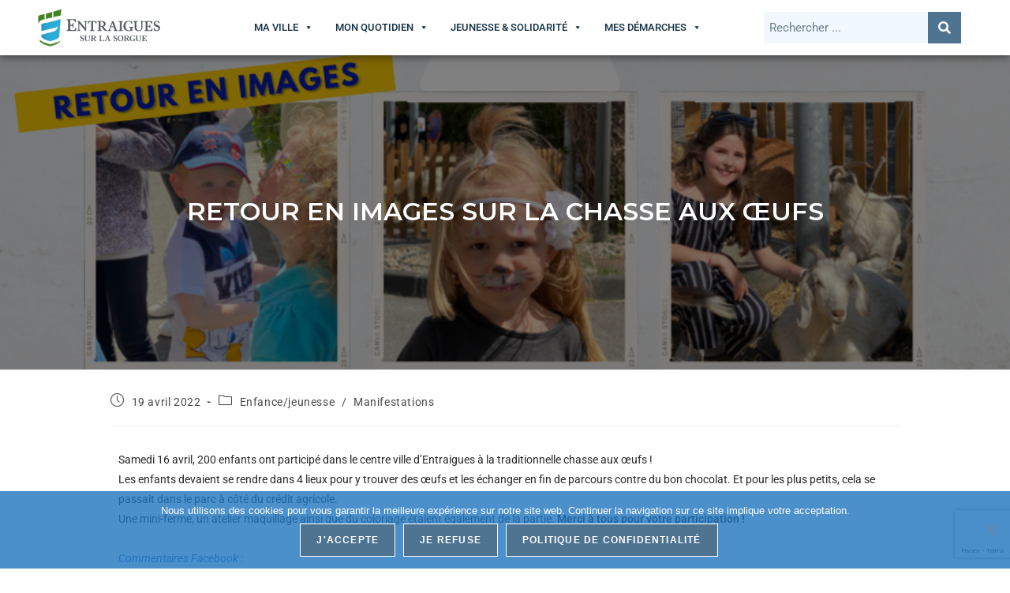

--- FILE ---
content_type: text/html; charset=UTF-8
request_url: https://ville-entraigues84.fr/retour-en-images-sur-la-chasse-aux-oeufs
body_size: 43433
content:
<!DOCTYPE html>
<html class="html" lang="fr-FR">
<head>
	<meta charset="UTF-8">
	<link rel="profile" href="https://gmpg.org/xfn/11">

	<meta name='robots' content='index, follow, max-image-preview:large, max-snippet:-1, max-video-preview:-1' />
<link rel="pingback" href="https://ville-entraigues84.fr/xmlrpc.php">
<meta name="viewport" content="width=device-width, initial-scale=1">
	<!-- This site is optimized with the Yoast SEO plugin v26.6 - https://yoast.com/wordpress/plugins/seo/ -->
	<title>Retour en images sur la chasse aux œufs - Entraigues</title>
	<link rel="canonical" href="https://ville-entraigues84.fr/retour-en-images-sur-la-chasse-aux-oeufs" />
	<meta property="og:locale" content="fr_FR" />
	<meta property="og:type" content="article" />
	<meta property="og:title" content="Retour en images sur la chasse aux œufs - Entraigues" />
	<meta property="og:description" content="Samedi 16 avril, 200 enfants ont participé dans le centre ville d&rsquo;Entraigues à la traditionnelle chasse aux œufs !Les enfants devaient se rendre dans 4 lieux pour y trouver des œufs et les échanger en fin de parcours contre du bon chocolat. Et pour les plus petits, cela se passait dans le parc à côté [&hellip;]" />
	<meta property="og:url" content="https://ville-entraigues84.fr/retour-en-images-sur-la-chasse-aux-oeufs" />
	<meta property="og:site_name" content="Entraigues" />
	<meta property="article:published_time" content="2022-04-19T12:16:02+00:00" />
	<meta property="article:modified_time" content="2025-02-11T14:19:08+00:00" />
	<meta property="og:image" content="https://ville-entraigues84.fr/wp-content/uploads/2022/04/Chasse-aux-oeufs-Publication-Facebook.png" />
	<meta property="og:image:width" content="940" />
	<meta property="og:image:height" content="788" />
	<meta property="og:image:type" content="image/png" />
	<meta name="author" content="Christine" />
	<meta name="twitter:card" content="summary_large_image" />
	<meta name="twitter:label1" content="Écrit par" />
	<meta name="twitter:data1" content="Christine" />
	<meta name="twitter:label2" content="Durée de lecture estimée" />
	<meta name="twitter:data2" content="1 minute" />
	<script type="application/ld+json" class="yoast-schema-graph">{"@context":"https://schema.org","@graph":[{"@type":"Article","@id":"https://ville-entraigues84.fr/retour-en-images-sur-la-chasse-aux-oeufs#article","isPartOf":{"@id":"https://ville-entraigues84.fr/retour-en-images-sur-la-chasse-aux-oeufs"},"author":{"name":"Christine","@id":"https://ville-entraigues84.fr/#/schema/person/485bdf6936661a6b2055372876c6d5cd"},"headline":"Retour en images sur la chasse aux œufs","datePublished":"2022-04-19T12:16:02+00:00","dateModified":"2025-02-11T14:19:08+00:00","mainEntityOfPage":{"@id":"https://ville-entraigues84.fr/retour-en-images-sur-la-chasse-aux-oeufs"},"wordCount":137,"publisher":{"@id":"https://ville-entraigues84.fr/#organization"},"image":{"@id":"https://ville-entraigues84.fr/retour-en-images-sur-la-chasse-aux-oeufs#primaryimage"},"thumbnailUrl":"https://ville-entraigues84.fr/wp-content/uploads/2022/04/Chasse-aux-oeufs-Publication-Facebook.png","articleSection":["Enfance/jeunesse","Manifestations"],"inLanguage":"fr-FR"},{"@type":"WebPage","@id":"https://ville-entraigues84.fr/retour-en-images-sur-la-chasse-aux-oeufs","url":"https://ville-entraigues84.fr/retour-en-images-sur-la-chasse-aux-oeufs","name":"Retour en images sur la chasse aux œufs - Entraigues","isPartOf":{"@id":"https://ville-entraigues84.fr/#website"},"primaryImageOfPage":{"@id":"https://ville-entraigues84.fr/retour-en-images-sur-la-chasse-aux-oeufs#primaryimage"},"image":{"@id":"https://ville-entraigues84.fr/retour-en-images-sur-la-chasse-aux-oeufs#primaryimage"},"thumbnailUrl":"https://ville-entraigues84.fr/wp-content/uploads/2022/04/Chasse-aux-oeufs-Publication-Facebook.png","datePublished":"2022-04-19T12:16:02+00:00","dateModified":"2025-02-11T14:19:08+00:00","breadcrumb":{"@id":"https://ville-entraigues84.fr/retour-en-images-sur-la-chasse-aux-oeufs#breadcrumb"},"inLanguage":"fr-FR","potentialAction":[{"@type":"ReadAction","target":["https://ville-entraigues84.fr/retour-en-images-sur-la-chasse-aux-oeufs"]}]},{"@type":"ImageObject","inLanguage":"fr-FR","@id":"https://ville-entraigues84.fr/retour-en-images-sur-la-chasse-aux-oeufs#primaryimage","url":"https://ville-entraigues84.fr/wp-content/uploads/2022/04/Chasse-aux-oeufs-Publication-Facebook.png","contentUrl":"https://ville-entraigues84.fr/wp-content/uploads/2022/04/Chasse-aux-oeufs-Publication-Facebook.png","width":940,"height":788},{"@type":"BreadcrumbList","@id":"https://ville-entraigues84.fr/retour-en-images-sur-la-chasse-aux-oeufs#breadcrumb","itemListElement":[{"@type":"ListItem","position":1,"name":"Accueil","item":"https://ville-entraigues84.fr/"},{"@type":"ListItem","position":2,"name":"Articles","item":"https://ville-entraigues84.fr/mes-actualites/articles"},{"@type":"ListItem","position":3,"name":"Retour en images sur la chasse aux œufs"}]},{"@type":"WebSite","@id":"https://ville-entraigues84.fr/#website","url":"https://ville-entraigues84.fr/","name":"Entraigues","description":"","publisher":{"@id":"https://ville-entraigues84.fr/#organization"},"potentialAction":[{"@type":"SearchAction","target":{"@type":"EntryPoint","urlTemplate":"https://ville-entraigues84.fr/?s={search_term_string}"},"query-input":{"@type":"PropertyValueSpecification","valueRequired":true,"valueName":"search_term_string"}}],"inLanguage":"fr-FR"},{"@type":"Organization","@id":"https://ville-entraigues84.fr/#organization","name":"Entraigues","url":"https://ville-entraigues84.fr/","logo":{"@type":"ImageObject","inLanguage":"fr-FR","@id":"https://ville-entraigues84.fr/#/schema/logo/image/","url":"https://ville-entraigues84.fr/wp-content/uploads/2019/01/cropped-logo-H-fond-clair-RVB-1.png","contentUrl":"https://ville-entraigues84.fr/wp-content/uploads/2019/01/cropped-logo-H-fond-clair-RVB-1.png","width":1600,"height":440,"caption":"Entraigues"},"image":{"@id":"https://ville-entraigues84.fr/#/schema/logo/image/"}},{"@type":"Person","@id":"https://ville-entraigues84.fr/#/schema/person/485bdf6936661a6b2055372876c6d5cd","name":"Christine"}]}</script>
	<!-- / Yoast SEO plugin. -->


<link rel='dns-prefetch' href='//fonts.googleapis.com' />
<link rel='dns-prefetch' href='//use.fontawesome.com' />
<link rel="alternate" type="application/rss+xml" title="Entraigues &raquo; Flux" href="https://ville-entraigues84.fr/feed" />
<link rel="alternate" type="application/rss+xml" title="Entraigues &raquo; Flux des commentaires" href="https://ville-entraigues84.fr/comments/feed" />
<link rel="alternate" type="application/rss+xml" title="Entraigues &raquo; Retour en images sur la chasse aux œufs Flux des commentaires" href="https://ville-entraigues84.fr/retour-en-images-sur-la-chasse-aux-oeufs/feed" />
<link rel="alternate" title="oEmbed (JSON)" type="application/json+oembed" href="https://ville-entraigues84.fr/wp-json/oembed/1.0/embed?url=https%3A%2F%2Fville-entraigues84.fr%2Fretour-en-images-sur-la-chasse-aux-oeufs" />
<link rel="alternate" title="oEmbed (XML)" type="text/xml+oembed" href="https://ville-entraigues84.fr/wp-json/oembed/1.0/embed?url=https%3A%2F%2Fville-entraigues84.fr%2Fretour-en-images-sur-la-chasse-aux-oeufs&#038;format=xml" />
<style id='wp-img-auto-sizes-contain-inline-css'>
img:is([sizes=auto i],[sizes^="auto," i]){contain-intrinsic-size:3000px 1500px}
/*# sourceURL=wp-img-auto-sizes-contain-inline-css */
</style>
<link rel='stylesheet' id='mec-select2-style-css' href='https://ville-entraigues84.fr/wp-content/plugins/modern-events-calendar/assets/packages/select2/select2.min.css?ver=7.26.0' media='all' />
<link rel='stylesheet' id='mec-font-icons-css' href='https://ville-entraigues84.fr/wp-content/plugins/modern-events-calendar/assets/css/iconfonts.css?ver=7.26.0' media='all' />
<link rel='stylesheet' id='mec-frontend-style-css' href='https://ville-entraigues84.fr/wp-content/plugins/modern-events-calendar/assets/css/frontend.min.css?ver=7.26.0' media='all' />
<link rel='stylesheet' id='mec-tooltip-style-css' href='https://ville-entraigues84.fr/wp-content/plugins/modern-events-calendar/assets/packages/tooltip/tooltip.css?ver=7.26.0' media='all' />
<link rel='stylesheet' id='mec-tooltip-shadow-style-css' href='https://ville-entraigues84.fr/wp-content/plugins/modern-events-calendar/assets/packages/tooltip/tooltipster-sideTip-shadow.min.css?ver=7.26.0' media='all' />
<link rel='stylesheet' id='featherlight-css' href='https://ville-entraigues84.fr/wp-content/plugins/modern-events-calendar/assets/packages/featherlight/featherlight.css?ver=7.26.0' media='all' />
<link rel='stylesheet' id='mec-lity-style-css' href='https://ville-entraigues84.fr/wp-content/plugins/modern-events-calendar/assets/packages/lity/lity.min.css?ver=7.26.0' media='all' />
<link rel='stylesheet' id='mec-general-calendar-style-css' href='https://ville-entraigues84.fr/wp-content/plugins/modern-events-calendar/assets/css/mec-general-calendar.css?ver=7.26.0' media='all' />
<style id='wp-emoji-styles-inline-css'>

	img.wp-smiley, img.emoji {
		display: inline !important;
		border: none !important;
		box-shadow: none !important;
		height: 1em !important;
		width: 1em !important;
		margin: 0 0.07em !important;
		vertical-align: -0.1em !important;
		background: none !important;
		padding: 0 !important;
	}
/*# sourceURL=wp-emoji-styles-inline-css */
</style>
<style id='classic-theme-styles-inline-css'>
/*! This file is auto-generated */
.wp-block-button__link{color:#fff;background-color:#32373c;border-radius:9999px;box-shadow:none;text-decoration:none;padding:calc(.667em + 2px) calc(1.333em + 2px);font-size:1.125em}.wp-block-file__button{background:#32373c;color:#fff;text-decoration:none}
/*# sourceURL=/wp-includes/css/classic-themes.min.css */
</style>
<style id='filebird-block-filebird-gallery-style-inline-css'>
ul.filebird-block-filebird-gallery{margin:auto!important;padding:0!important;width:100%}ul.filebird-block-filebird-gallery.layout-grid{display:grid;grid-gap:20px;align-items:stretch;grid-template-columns:repeat(var(--columns),1fr);justify-items:stretch}ul.filebird-block-filebird-gallery.layout-grid li img{border:1px solid #ccc;box-shadow:2px 2px 6px 0 rgba(0,0,0,.3);height:100%;max-width:100%;-o-object-fit:cover;object-fit:cover;width:100%}ul.filebird-block-filebird-gallery.layout-masonry{-moz-column-count:var(--columns);-moz-column-gap:var(--space);column-gap:var(--space);-moz-column-width:var(--min-width);columns:var(--min-width) var(--columns);display:block;overflow:auto}ul.filebird-block-filebird-gallery.layout-masonry li{margin-bottom:var(--space)}ul.filebird-block-filebird-gallery li{list-style:none}ul.filebird-block-filebird-gallery li figure{height:100%;margin:0;padding:0;position:relative;width:100%}ul.filebird-block-filebird-gallery li figure figcaption{background:linear-gradient(0deg,rgba(0,0,0,.7),rgba(0,0,0,.3) 70%,transparent);bottom:0;box-sizing:border-box;color:#fff;font-size:.8em;margin:0;max-height:100%;overflow:auto;padding:3em .77em .7em;position:absolute;text-align:center;width:100%;z-index:2}ul.filebird-block-filebird-gallery li figure figcaption a{color:inherit}

/*# sourceURL=https://ville-entraigues84.fr/wp-content/plugins/filebird/blocks/filebird-gallery/build/style-index.css */
</style>
<style id='font-awesome-svg-styles-default-inline-css'>
.svg-inline--fa {
  display: inline-block;
  height: 1em;
  overflow: visible;
  vertical-align: -.125em;
}
/*# sourceURL=font-awesome-svg-styles-default-inline-css */
</style>
<link rel='stylesheet' id='font-awesome-svg-styles-css' href='https://ville-entraigues84.fr/wp-content/uploads/font-awesome/v5.15.4/css/svg-with-js.css' media='all' />
<style id='font-awesome-svg-styles-inline-css'>
   .wp-block-font-awesome-icon svg::before,
   .wp-rich-text-font-awesome-icon svg::before {content: unset;}
/*# sourceURL=font-awesome-svg-styles-inline-css */
</style>
<style id='global-styles-inline-css'>
:root{--wp--preset--aspect-ratio--square: 1;--wp--preset--aspect-ratio--4-3: 4/3;--wp--preset--aspect-ratio--3-4: 3/4;--wp--preset--aspect-ratio--3-2: 3/2;--wp--preset--aspect-ratio--2-3: 2/3;--wp--preset--aspect-ratio--16-9: 16/9;--wp--preset--aspect-ratio--9-16: 9/16;--wp--preset--color--black: #000000;--wp--preset--color--cyan-bluish-gray: #abb8c3;--wp--preset--color--white: #ffffff;--wp--preset--color--pale-pink: #f78da7;--wp--preset--color--vivid-red: #cf2e2e;--wp--preset--color--luminous-vivid-orange: #ff6900;--wp--preset--color--luminous-vivid-amber: #fcb900;--wp--preset--color--light-green-cyan: #7bdcb5;--wp--preset--color--vivid-green-cyan: #00d084;--wp--preset--color--pale-cyan-blue: #8ed1fc;--wp--preset--color--vivid-cyan-blue: #0693e3;--wp--preset--color--vivid-purple: #9b51e0;--wp--preset--gradient--vivid-cyan-blue-to-vivid-purple: linear-gradient(135deg,rgb(6,147,227) 0%,rgb(155,81,224) 100%);--wp--preset--gradient--light-green-cyan-to-vivid-green-cyan: linear-gradient(135deg,rgb(122,220,180) 0%,rgb(0,208,130) 100%);--wp--preset--gradient--luminous-vivid-amber-to-luminous-vivid-orange: linear-gradient(135deg,rgb(252,185,0) 0%,rgb(255,105,0) 100%);--wp--preset--gradient--luminous-vivid-orange-to-vivid-red: linear-gradient(135deg,rgb(255,105,0) 0%,rgb(207,46,46) 100%);--wp--preset--gradient--very-light-gray-to-cyan-bluish-gray: linear-gradient(135deg,rgb(238,238,238) 0%,rgb(169,184,195) 100%);--wp--preset--gradient--cool-to-warm-spectrum: linear-gradient(135deg,rgb(74,234,220) 0%,rgb(151,120,209) 20%,rgb(207,42,186) 40%,rgb(238,44,130) 60%,rgb(251,105,98) 80%,rgb(254,248,76) 100%);--wp--preset--gradient--blush-light-purple: linear-gradient(135deg,rgb(255,206,236) 0%,rgb(152,150,240) 100%);--wp--preset--gradient--blush-bordeaux: linear-gradient(135deg,rgb(254,205,165) 0%,rgb(254,45,45) 50%,rgb(107,0,62) 100%);--wp--preset--gradient--luminous-dusk: linear-gradient(135deg,rgb(255,203,112) 0%,rgb(199,81,192) 50%,rgb(65,88,208) 100%);--wp--preset--gradient--pale-ocean: linear-gradient(135deg,rgb(255,245,203) 0%,rgb(182,227,212) 50%,rgb(51,167,181) 100%);--wp--preset--gradient--electric-grass: linear-gradient(135deg,rgb(202,248,128) 0%,rgb(113,206,126) 100%);--wp--preset--gradient--midnight: linear-gradient(135deg,rgb(2,3,129) 0%,rgb(40,116,252) 100%);--wp--preset--font-size--small: 13px;--wp--preset--font-size--medium: 20px;--wp--preset--font-size--large: 36px;--wp--preset--font-size--x-large: 42px;--wp--preset--spacing--20: 0.44rem;--wp--preset--spacing--30: 0.67rem;--wp--preset--spacing--40: 1rem;--wp--preset--spacing--50: 1.5rem;--wp--preset--spacing--60: 2.25rem;--wp--preset--spacing--70: 3.38rem;--wp--preset--spacing--80: 5.06rem;--wp--preset--shadow--natural: 6px 6px 9px rgba(0, 0, 0, 0.2);--wp--preset--shadow--deep: 12px 12px 50px rgba(0, 0, 0, 0.4);--wp--preset--shadow--sharp: 6px 6px 0px rgba(0, 0, 0, 0.2);--wp--preset--shadow--outlined: 6px 6px 0px -3px rgb(255, 255, 255), 6px 6px rgb(0, 0, 0);--wp--preset--shadow--crisp: 6px 6px 0px rgb(0, 0, 0);}:where(.is-layout-flex){gap: 0.5em;}:where(.is-layout-grid){gap: 0.5em;}body .is-layout-flex{display: flex;}.is-layout-flex{flex-wrap: wrap;align-items: center;}.is-layout-flex > :is(*, div){margin: 0;}body .is-layout-grid{display: grid;}.is-layout-grid > :is(*, div){margin: 0;}:where(.wp-block-columns.is-layout-flex){gap: 2em;}:where(.wp-block-columns.is-layout-grid){gap: 2em;}:where(.wp-block-post-template.is-layout-flex){gap: 1.25em;}:where(.wp-block-post-template.is-layout-grid){gap: 1.25em;}.has-black-color{color: var(--wp--preset--color--black) !important;}.has-cyan-bluish-gray-color{color: var(--wp--preset--color--cyan-bluish-gray) !important;}.has-white-color{color: var(--wp--preset--color--white) !important;}.has-pale-pink-color{color: var(--wp--preset--color--pale-pink) !important;}.has-vivid-red-color{color: var(--wp--preset--color--vivid-red) !important;}.has-luminous-vivid-orange-color{color: var(--wp--preset--color--luminous-vivid-orange) !important;}.has-luminous-vivid-amber-color{color: var(--wp--preset--color--luminous-vivid-amber) !important;}.has-light-green-cyan-color{color: var(--wp--preset--color--light-green-cyan) !important;}.has-vivid-green-cyan-color{color: var(--wp--preset--color--vivid-green-cyan) !important;}.has-pale-cyan-blue-color{color: var(--wp--preset--color--pale-cyan-blue) !important;}.has-vivid-cyan-blue-color{color: var(--wp--preset--color--vivid-cyan-blue) !important;}.has-vivid-purple-color{color: var(--wp--preset--color--vivid-purple) !important;}.has-black-background-color{background-color: var(--wp--preset--color--black) !important;}.has-cyan-bluish-gray-background-color{background-color: var(--wp--preset--color--cyan-bluish-gray) !important;}.has-white-background-color{background-color: var(--wp--preset--color--white) !important;}.has-pale-pink-background-color{background-color: var(--wp--preset--color--pale-pink) !important;}.has-vivid-red-background-color{background-color: var(--wp--preset--color--vivid-red) !important;}.has-luminous-vivid-orange-background-color{background-color: var(--wp--preset--color--luminous-vivid-orange) !important;}.has-luminous-vivid-amber-background-color{background-color: var(--wp--preset--color--luminous-vivid-amber) !important;}.has-light-green-cyan-background-color{background-color: var(--wp--preset--color--light-green-cyan) !important;}.has-vivid-green-cyan-background-color{background-color: var(--wp--preset--color--vivid-green-cyan) !important;}.has-pale-cyan-blue-background-color{background-color: var(--wp--preset--color--pale-cyan-blue) !important;}.has-vivid-cyan-blue-background-color{background-color: var(--wp--preset--color--vivid-cyan-blue) !important;}.has-vivid-purple-background-color{background-color: var(--wp--preset--color--vivid-purple) !important;}.has-black-border-color{border-color: var(--wp--preset--color--black) !important;}.has-cyan-bluish-gray-border-color{border-color: var(--wp--preset--color--cyan-bluish-gray) !important;}.has-white-border-color{border-color: var(--wp--preset--color--white) !important;}.has-pale-pink-border-color{border-color: var(--wp--preset--color--pale-pink) !important;}.has-vivid-red-border-color{border-color: var(--wp--preset--color--vivid-red) !important;}.has-luminous-vivid-orange-border-color{border-color: var(--wp--preset--color--luminous-vivid-orange) !important;}.has-luminous-vivid-amber-border-color{border-color: var(--wp--preset--color--luminous-vivid-amber) !important;}.has-light-green-cyan-border-color{border-color: var(--wp--preset--color--light-green-cyan) !important;}.has-vivid-green-cyan-border-color{border-color: var(--wp--preset--color--vivid-green-cyan) !important;}.has-pale-cyan-blue-border-color{border-color: var(--wp--preset--color--pale-cyan-blue) !important;}.has-vivid-cyan-blue-border-color{border-color: var(--wp--preset--color--vivid-cyan-blue) !important;}.has-vivid-purple-border-color{border-color: var(--wp--preset--color--vivid-purple) !important;}.has-vivid-cyan-blue-to-vivid-purple-gradient-background{background: var(--wp--preset--gradient--vivid-cyan-blue-to-vivid-purple) !important;}.has-light-green-cyan-to-vivid-green-cyan-gradient-background{background: var(--wp--preset--gradient--light-green-cyan-to-vivid-green-cyan) !important;}.has-luminous-vivid-amber-to-luminous-vivid-orange-gradient-background{background: var(--wp--preset--gradient--luminous-vivid-amber-to-luminous-vivid-orange) !important;}.has-luminous-vivid-orange-to-vivid-red-gradient-background{background: var(--wp--preset--gradient--luminous-vivid-orange-to-vivid-red) !important;}.has-very-light-gray-to-cyan-bluish-gray-gradient-background{background: var(--wp--preset--gradient--very-light-gray-to-cyan-bluish-gray) !important;}.has-cool-to-warm-spectrum-gradient-background{background: var(--wp--preset--gradient--cool-to-warm-spectrum) !important;}.has-blush-light-purple-gradient-background{background: var(--wp--preset--gradient--blush-light-purple) !important;}.has-blush-bordeaux-gradient-background{background: var(--wp--preset--gradient--blush-bordeaux) !important;}.has-luminous-dusk-gradient-background{background: var(--wp--preset--gradient--luminous-dusk) !important;}.has-pale-ocean-gradient-background{background: var(--wp--preset--gradient--pale-ocean) !important;}.has-electric-grass-gradient-background{background: var(--wp--preset--gradient--electric-grass) !important;}.has-midnight-gradient-background{background: var(--wp--preset--gradient--midnight) !important;}.has-small-font-size{font-size: var(--wp--preset--font-size--small) !important;}.has-medium-font-size{font-size: var(--wp--preset--font-size--medium) !important;}.has-large-font-size{font-size: var(--wp--preset--font-size--large) !important;}.has-x-large-font-size{font-size: var(--wp--preset--font-size--x-large) !important;}
:where(.wp-block-post-template.is-layout-flex){gap: 1.25em;}:where(.wp-block-post-template.is-layout-grid){gap: 1.25em;}
:where(.wp-block-term-template.is-layout-flex){gap: 1.25em;}:where(.wp-block-term-template.is-layout-grid){gap: 1.25em;}
:where(.wp-block-columns.is-layout-flex){gap: 2em;}:where(.wp-block-columns.is-layout-grid){gap: 2em;}
:root :where(.wp-block-pullquote){font-size: 1.5em;line-height: 1.6;}
/*# sourceURL=global-styles-inline-css */
</style>
<link rel='stylesheet' id='contact-form-7-css' href='https://ville-entraigues84.fr/wp-content/plugins/contact-form-7/includes/css/styles.css?ver=6.1.4' media='all' />
<link rel='stylesheet' id='cookie-notice-front-css' href='https://ville-entraigues84.fr/wp-content/plugins/cookie-notice/css/front.min.css?ver=2.5.11' media='all' />
<link rel='stylesheet' id='cff-css' href='https://ville-entraigues84.fr/wp-content/plugins/custom-facebook-feed/assets/css/cff-style.min.css?ver=4.3.4' media='all' />
<link rel='stylesheet' id='sb-font-awesome-css' href='https://ville-entraigues84.fr/wp-content/plugins/custom-facebook-feed/assets/css/font-awesome.min.css?ver=4.7.0' media='all' />
<link rel='stylesheet' id='megamenu-css' href='https://ville-entraigues84.fr/wp-content/uploads/maxmegamenu/style.css?ver=4042e3' media='all' />
<link rel='stylesheet' id='dashicons-css' href='https://ville-entraigues84.fr/wp-includes/css/dashicons.min.css?ver=4f0f4abc31adf58e6e703a09c43fafe1' media='all' />
<link rel='stylesheet' id='search-filter-plugin-styles-css' href='https://ville-entraigues84.fr/wp-content/plugins/search-filter-pro/public/assets/css/search-filter.min.css?ver=2.5.21' media='all' />
<link rel='stylesheet' id='wpm-oceanwp-style-css' href='https://ville-entraigues84.fr/wp-content/themes/oceanwp/style.css?ver=4f0f4abc31adf58e6e703a09c43fafe1' media='all' />
<link rel='stylesheet' id='font-awesome-css' href='https://ville-entraigues84.fr/wp-content/themes/oceanwp/assets/fonts/fontawesome/css/all.min.css?ver=6.7.2' media='all' />
<link rel='stylesheet' id='simple-line-icons-css' href='https://ville-entraigues84.fr/wp-content/themes/oceanwp/assets/css/third/simple-line-icons.min.css?ver=2.4.0' media='all' />
<link rel='stylesheet' id='oceanwp-style-css' href='https://ville-entraigues84.fr/wp-content/themes/oceanwp/assets/css/style.min.css?ver=1.0' media='all' />
<link rel='stylesheet' id='oceanwp-google-font-roboto-css' href='//fonts.googleapis.com/css?family=Roboto%3A100%2C200%2C300%2C400%2C500%2C600%2C700%2C800%2C900%2C100i%2C200i%2C300i%2C400i%2C500i%2C600i%2C700i%2C800i%2C900i&#038;subset=latin&#038;display=swap&#038;ver=6.9' media='all' />
<link rel='stylesheet' id='oceanwp-google-font-montserrat-css' href='//fonts.googleapis.com/css?family=Montserrat%3A100%2C200%2C300%2C400%2C500%2C600%2C700%2C800%2C900%2C100i%2C200i%2C300i%2C400i%2C500i%2C600i%2C700i%2C800i%2C900i&#038;subset=latin&#038;display=swap&#038;ver=6.9' media='all' />
<link rel='stylesheet' id='font-awesome-official-css' href='https://use.fontawesome.com/releases/v5.15.4/css/all.css' media='all' integrity="sha384-DyZ88mC6Up2uqS4h/KRgHuoeGwBcD4Ng9SiP4dIRy0EXTlnuz47vAwmeGwVChigm" crossorigin="anonymous" />
<link rel='stylesheet' id='elementor-frontend-css' href='https://ville-entraigues84.fr/wp-content/plugins/elementor/assets/css/frontend.min.css?ver=3.33.6' media='all' />
<link rel='stylesheet' id='widget-image-css' href='https://ville-entraigues84.fr/wp-content/plugins/elementor/assets/css/widget-image.min.css?ver=3.33.6' media='all' />
<link rel='stylesheet' id='swiper-css' href='https://ville-entraigues84.fr/wp-content/plugins/elementor/assets/lib/swiper/v8/css/swiper.min.css?ver=8.4.5' media='all' />
<link rel='stylesheet' id='e-swiper-css' href='https://ville-entraigues84.fr/wp-content/plugins/elementor/assets/css/conditionals/e-swiper.min.css?ver=3.33.6' media='all' />
<link rel='stylesheet' id='widget-search-form-css' href='https://ville-entraigues84.fr/wp-content/plugins/elementor-pro/assets/css/widget-search-form.min.css?ver=3.33.2' media='all' />
<link rel='stylesheet' id='elementor-icons-shared-0-css' href='https://ville-entraigues84.fr/wp-content/plugins/elementor/assets/lib/font-awesome/css/fontawesome.min.css?ver=5.15.3' media='all' />
<link rel='stylesheet' id='elementor-icons-fa-solid-css' href='https://ville-entraigues84.fr/wp-content/plugins/elementor/assets/lib/font-awesome/css/solid.min.css?ver=5.15.3' media='all' />
<link rel='stylesheet' id='widget-heading-css' href='https://ville-entraigues84.fr/wp-content/plugins/elementor/assets/css/widget-heading.min.css?ver=3.33.6' media='all' />
<link rel='stylesheet' id='oew-info-box-css' href='https://ville-entraigues84.fr/wp-content/plugins/ocean-elementor-widgets/assets/css/info-box/style.min.css?ver=4f0f4abc31adf58e6e703a09c43fafe1' media='all' />
<link rel='stylesheet' id='widget-icon-box-css' href='https://ville-entraigues84.fr/wp-content/plugins/elementor/assets/css/widget-icon-box.min.css?ver=3.33.6' media='all' />
<link rel='stylesheet' id='elementor-icons-css' href='https://ville-entraigues84.fr/wp-content/plugins/elementor/assets/lib/eicons/css/elementor-icons.min.css?ver=5.44.0' media='all' />
<link rel='stylesheet' id='elementor-post-25259-css' href='https://ville-entraigues84.fr/wp-content/uploads/elementor/css/post-25259.css?ver=1767908170' media='all' />
<link rel='stylesheet' id='cffstyles-css' href='https://ville-entraigues84.fr/wp-content/plugins/custom-facebook-feed/assets/css/cff-style.min.css?ver=4.3.4' media='all' />
<link rel='stylesheet' id='font-awesome-5-all-css' href='https://ville-entraigues84.fr/wp-content/plugins/elementor/assets/lib/font-awesome/css/all.min.css?ver=3.33.6' media='all' />
<link rel='stylesheet' id='font-awesome-4-shim-css' href='https://ville-entraigues84.fr/wp-content/plugins/elementor/assets/lib/font-awesome/css/v4-shims.min.css?ver=3.33.6' media='all' />
<link rel='stylesheet' id='widget-testimonial-carousel-css' href='https://ville-entraigues84.fr/wp-content/plugins/elementor-pro/assets/css/widget-testimonial-carousel.min.css?ver=3.33.2' media='all' />
<link rel='stylesheet' id='widget-carousel-module-base-css' href='https://ville-entraigues84.fr/wp-content/plugins/elementor-pro/assets/css/widget-carousel-module-base.min.css?ver=3.33.2' media='all' />
<link rel='stylesheet' id='widget-gallery-css' href='https://ville-entraigues84.fr/wp-content/plugins/elementor-pro/assets/css/widget-gallery.min.css?ver=3.33.2' media='all' />
<link rel='stylesheet' id='elementor-gallery-css' href='https://ville-entraigues84.fr/wp-content/plugins/elementor/assets/lib/e-gallery/css/e-gallery.min.css?ver=1.2.0' media='all' />
<link rel='stylesheet' id='e-transitions-css' href='https://ville-entraigues84.fr/wp-content/plugins/elementor-pro/assets/css/conditionals/transitions.min.css?ver=3.33.2' media='all' />
<link rel='stylesheet' id='elementor-post-37930-css' href='https://ville-entraigues84.fr/wp-content/uploads/elementor/css/post-37930.css?ver=1767920150' media='all' />
<link rel='stylesheet' id='elementor-post-18839-css' href='https://ville-entraigues84.fr/wp-content/uploads/elementor/css/post-18839.css?ver=1767908170' media='all' />
<link rel='stylesheet' id='elementor-post-18360-css' href='https://ville-entraigues84.fr/wp-content/uploads/elementor/css/post-18360.css?ver=1768815353' media='all' />
<link rel='stylesheet' id='custom-layouts-styles-css' href='https://ville-entraigues84.fr/wp-content/uploads/custom-layouts/style.css?ver=25' media='all' />
<link rel='stylesheet' id='oe-widgets-style-css' href='https://ville-entraigues84.fr/wp-content/plugins/ocean-extra/assets/css/widgets.css?ver=4f0f4abc31adf58e6e703a09c43fafe1' media='all' />
<link rel='stylesheet' id='wpbdp-custom-0-css' href='https://ville-entraigues84.fr/wp-content/themes/oceanwp-1550500856-via-wpmarmite/wpbdp_custom_style.css?ver=6.4.20' media='all' />
<link rel='stylesheet' id='font-awesome-official-v4shim-css' href='https://use.fontawesome.com/releases/v5.15.4/css/v4-shims.css' media='all' integrity="sha384-Vq76wejb3QJM4nDatBa5rUOve+9gkegsjCebvV/9fvXlGWo4HCMR4cJZjjcF6Viv" crossorigin="anonymous" />
<style id='font-awesome-official-v4shim-inline-css'>
@font-face {
font-family: "FontAwesome";
font-display: block;
src: url("https://use.fontawesome.com/releases/v5.15.4/webfonts/fa-brands-400.eot"),
		url("https://use.fontawesome.com/releases/v5.15.4/webfonts/fa-brands-400.eot?#iefix") format("embedded-opentype"),
		url("https://use.fontawesome.com/releases/v5.15.4/webfonts/fa-brands-400.woff2") format("woff2"),
		url("https://use.fontawesome.com/releases/v5.15.4/webfonts/fa-brands-400.woff") format("woff"),
		url("https://use.fontawesome.com/releases/v5.15.4/webfonts/fa-brands-400.ttf") format("truetype"),
		url("https://use.fontawesome.com/releases/v5.15.4/webfonts/fa-brands-400.svg#fontawesome") format("svg");
}

@font-face {
font-family: "FontAwesome";
font-display: block;
src: url("https://use.fontawesome.com/releases/v5.15.4/webfonts/fa-solid-900.eot"),
		url("https://use.fontawesome.com/releases/v5.15.4/webfonts/fa-solid-900.eot?#iefix") format("embedded-opentype"),
		url("https://use.fontawesome.com/releases/v5.15.4/webfonts/fa-solid-900.woff2") format("woff2"),
		url("https://use.fontawesome.com/releases/v5.15.4/webfonts/fa-solid-900.woff") format("woff"),
		url("https://use.fontawesome.com/releases/v5.15.4/webfonts/fa-solid-900.ttf") format("truetype"),
		url("https://use.fontawesome.com/releases/v5.15.4/webfonts/fa-solid-900.svg#fontawesome") format("svg");
}

@font-face {
font-family: "FontAwesome";
font-display: block;
src: url("https://use.fontawesome.com/releases/v5.15.4/webfonts/fa-regular-400.eot"),
		url("https://use.fontawesome.com/releases/v5.15.4/webfonts/fa-regular-400.eot?#iefix") format("embedded-opentype"),
		url("https://use.fontawesome.com/releases/v5.15.4/webfonts/fa-regular-400.woff2") format("woff2"),
		url("https://use.fontawesome.com/releases/v5.15.4/webfonts/fa-regular-400.woff") format("woff"),
		url("https://use.fontawesome.com/releases/v5.15.4/webfonts/fa-regular-400.ttf") format("truetype"),
		url("https://use.fontawesome.com/releases/v5.15.4/webfonts/fa-regular-400.svg#fontawesome") format("svg");
unicode-range: U+F004-F005,U+F007,U+F017,U+F022,U+F024,U+F02E,U+F03E,U+F044,U+F057-F059,U+F06E,U+F070,U+F075,U+F07B-F07C,U+F080,U+F086,U+F089,U+F094,U+F09D,U+F0A0,U+F0A4-F0A7,U+F0C5,U+F0C7-F0C8,U+F0E0,U+F0EB,U+F0F3,U+F0F8,U+F0FE,U+F111,U+F118-F11A,U+F11C,U+F133,U+F144,U+F146,U+F14A,U+F14D-F14E,U+F150-F152,U+F15B-F15C,U+F164-F165,U+F185-F186,U+F191-F192,U+F1AD,U+F1C1-F1C9,U+F1CD,U+F1D8,U+F1E3,U+F1EA,U+F1F6,U+F1F9,U+F20A,U+F247-F249,U+F24D,U+F254-F25B,U+F25D,U+F267,U+F271-F274,U+F279,U+F28B,U+F28D,U+F2B5-F2B6,U+F2B9,U+F2BB,U+F2BD,U+F2C1-F2C2,U+F2D0,U+F2D2,U+F2DC,U+F2ED,U+F328,U+F358-F35B,U+F3A5,U+F3D1,U+F410,U+F4AD;
}
/*# sourceURL=font-awesome-official-v4shim-inline-css */
</style>
<link rel='stylesheet' id='elementor-gf-local-roboto-css' href='https://ville-entraigues84.fr/wp-content/uploads/elementor/google-fonts/css/roboto.css?ver=1742563306' media='all' />
<link rel='stylesheet' id='elementor-gf-local-robotoslab-css' href='https://ville-entraigues84.fr/wp-content/uploads/elementor/google-fonts/css/robotoslab.css?ver=1742563311' media='all' />
<link rel='stylesheet' id='elementor-icons-fa-regular-css' href='https://ville-entraigues84.fr/wp-content/plugins/elementor/assets/lib/font-awesome/css/regular.min.css?ver=5.15.3' media='all' />
<script src="https://ville-entraigues84.fr/wp-includes/js/jquery/jquery.min.js?ver=3.7.1" id="jquery-core-js"></script>
<script src="https://ville-entraigues84.fr/wp-includes/js/jquery/jquery-migrate.min.js?ver=3.4.1" id="jquery-migrate-js"></script>
<script id="cookie-notice-front-js-before">
var cnArgs = {"ajaxUrl":"https:\/\/ville-entraigues84.fr\/wp-admin\/admin-ajax.php","nonce":"44a162981a","hideEffect":"fade","position":"bottom","onScroll":false,"onScrollOffset":100,"onClick":false,"cookieName":"cookie_notice_accepted","cookieTime":2592000,"cookieTimeRejected":2592000,"globalCookie":false,"redirection":false,"cache":true,"revokeCookies":true,"revokeCookiesOpt":"manual"};

//# sourceURL=cookie-notice-front-js-before
</script>
<script src="https://ville-entraigues84.fr/wp-content/plugins/cookie-notice/js/front.min.js?ver=2.5.11" id="cookie-notice-front-js"></script>
<script id="search-filter-plugin-build-js-extra">
var SF_LDATA = {"ajax_url":"https://ville-entraigues84.fr/wp-admin/admin-ajax.php","home_url":"https://ville-entraigues84.fr/","extensions":[]};
//# sourceURL=search-filter-plugin-build-js-extra
</script>
<script src="https://ville-entraigues84.fr/wp-content/plugins/search-filter-pro/public/assets/js/search-filter-build.min.js?ver=2.5.21" id="search-filter-plugin-build-js"></script>
<script src="https://ville-entraigues84.fr/wp-content/plugins/search-filter-pro/public/assets/js/chosen.jquery.min.js?ver=2.5.21" id="search-filter-plugin-chosen-js"></script>
<script src="https://ville-entraigues84.fr/wp-content/plugins/elementor/assets/lib/font-awesome/js/v4-shims.min.js?ver=3.33.6" id="font-awesome-4-shim-js"></script>
<link rel="https://api.w.org/" href="https://ville-entraigues84.fr/wp-json/" /><link rel="alternate" title="JSON" type="application/json" href="https://ville-entraigues84.fr/wp-json/wp/v2/posts/37930" /><link rel="EditURI" type="application/rsd+xml" title="RSD" href="https://ville-entraigues84.fr/xmlrpc.php?rsd" />

		<!-- GA Google Analytics @ https://m0n.co/ga -->
		<script async src="https://www.googletagmanager.com/gtag/js?id=UA-201385744-1 "></script>
		<script>
			window.dataLayer = window.dataLayer || [];
			function gtag(){dataLayer.push(arguments);}
			gtag('js', new Date());
			gtag('config', 'UA-201385744-1 ');
		</script>

	<meta name="generator" content="Elementor 3.33.6; features: additional_custom_breakpoints; settings: css_print_method-external, google_font-enabled, font_display-auto">
			<style>
				.e-con.e-parent:nth-of-type(n+4):not(.e-lazyloaded):not(.e-no-lazyload),
				.e-con.e-parent:nth-of-type(n+4):not(.e-lazyloaded):not(.e-no-lazyload) * {
					background-image: none !important;
				}
				@media screen and (max-height: 1024px) {
					.e-con.e-parent:nth-of-type(n+3):not(.e-lazyloaded):not(.e-no-lazyload),
					.e-con.e-parent:nth-of-type(n+3):not(.e-lazyloaded):not(.e-no-lazyload) * {
						background-image: none !important;
					}
				}
				@media screen and (max-height: 640px) {
					.e-con.e-parent:nth-of-type(n+2):not(.e-lazyloaded):not(.e-no-lazyload),
					.e-con.e-parent:nth-of-type(n+2):not(.e-lazyloaded):not(.e-no-lazyload) * {
						background-image: none !important;
					}
				}
			</style>
			<link rel="icon" href="https://ville-entraigues84.fr/wp-content/uploads/2019/01/cropped-logo-H-fond-clair-RVB-32x32.png" sizes="32x32" />
<link rel="icon" href="https://ville-entraigues84.fr/wp-content/uploads/2019/01/cropped-logo-H-fond-clair-RVB-192x192.png" sizes="192x192" />
<link rel="apple-touch-icon" href="https://ville-entraigues84.fr/wp-content/uploads/2019/01/cropped-logo-H-fond-clair-RVB-180x180.png" />
<meta name="msapplication-TileImage" content="https://ville-entraigues84.fr/wp-content/uploads/2019/01/cropped-logo-H-fond-clair-RVB-270x270.png" />
		<style id="wp-custom-css">
			body :focus{outline :2px dotted orangered}.mec-event-content p{color:#575757 !important}.broken_link,a.broken_link{text-decoration:none !important}#main_menu{position:fixed;top:0;width:100%}#mega-menu-main_menu{font-family:Montserrat}#mega-menu-main_menu::-webkit-scrollbar{display:none}#mega-menu-wrap-main_menu #mega-menu-main_menu{text-align:center}#mega-menu-wrap-main_menu #mega-menu-main_menu li a::before{content:none}.elementor-search-form{max-width:250px}button{border-radius:0!important}#mega-menu-wrap-main_menu #mega-menu-main_menu>li.mega-menu-item>a.mega-menu-link{font-size:13px;font-weight:500}a#scroll-top{background-color:rgb(82,115,142);border-radius:0}/*sup marge top*/.page-header{margin-bottom:0!important}/*marge pour le blog*/#content-wrap{margin-top:30px}h1,h2,h3{font-family:'Montserrat',sans-serif!important;font-weight:600!important;text-transform:uppercase!important;letter-spacing:unset!important;text-decoration:none!important;/*position:relative!important;*/}h2{}h2:before{content:"";width:80px;height:3px;position:absolute;top:0;left:0;background-color:#002f6b}h2{line-height:5rem!important}#acces-rapide{display:flex;align-items:center}#acces-rapide i{margin-right:1.5rem;font-size:30px}#acces-rapide .elementor-row .elementor-element .elementor-icon-box-wrapper,#acces-rapide .elementor-row .elementor-column-wrap{display:flex;align-items:center}#acces-rapide .elementor-row .elementor-element .elementor-icon-box-wrapper{border-bottom:1px solid #6ec1e4;padding-bottom:.5rem}#acces-rapide h3{font-size:15px;line-height:18px}#mega-menu-wrap-main_menu #mega-menu-main_menu>li.mega-menu-megamenu>ul.mega-sub-menu li.mega-menu-column>ul.mega-sub-menu>li.mega-menu-item li.mega-menu-item>a.mega-menu-link{padding:2px 5px;margin:2px}#mega-menu-wrap-main_menu #mega-menu-main_menu>li.mega-menu-megamenu>ul.mega-sub-menu li.mega-menu-column>ul.mega-sub-menu>li.mega-menu-item li.mega-menu-item>a.mega-menu-link{display:inline-block}#mega-menu-wrap-main_menu #mega-menu-main_menu>li.mega-menu-megamenu>ul.mega-sub-menu li.mega-menu-column>ul.mega-sub-menu>li.mega-menu-item li.mega-menu-item>a.mega-menu-link:hover{background-color:rgba(79,116,146,0.21);color:#000}#vous-etes{display:flex;justify-content:space-around;padding-bottom:50px}#vous-etes >a{display:block;position:relative;width:20%;padding:0 10px}#vous-etes >a >img{width:100%;height:100%}#vous-etes >a >.title{position:absolute;width:calc(100% - 20px);bottom:0;padding:.5rem;color:#fff;font-weight:700;text-align:center;background-color:rgba(98,120,138,.80);height:45px;display:flex;align-items:center;justify-content:center;transition:height ease .2s;font-size:17px;line-height:18px;text-transform:uppercase!important}#vous-etes >a:hover >.title{height:100%}/*Marche public modif */.mec-events-meta-group-countdown .mec-end-counts h3{right:0}#agenda-widget .mec-event-detail{color:#595959}#agenda-widget article .mec-event-date,#agenda-widget article .mec-event-date:hover{background-color:rgb(82,115,142);border:none!important;border-radius:0;color:#fff!important}#agenda-widget .mec-event-grid-minimal .mec-event-date span{color:#fff!important}#agenda-widget .event-detail-wrap{width:100%;border-bottom:1px solid rgba(82,115,142,.5)}#agenda-widget span.event-color{display:none}ul.elementor-portfolio__filters >li{padding:0 8px}ul.elementor-portfolio__filters:not(:last-child){margin-right:5px}ul.elementor-portfolio__filters >li.elementor-active{color:#fff!important;background-color:rgb(82,115,142)}#mega-menu-main_menu >li.mega-menu-item >ul.mega-sub-menu{top:70px!important}.elementor-location-footer p{font-size:14px!important;font-weight:400!important;letter-spacing:normal!important}.footer-rs >.elementor-column-gap-default>.elementor-row>.elementor-column>.elementor-element-populated{padding-top:0!important;padding-bottom:0!important}.page-header{margin-top:68px;margin-bottom:50px}/*ajout carre debut de liste*/.square{list-style-type:square}/* sidebar*/#right-sidebar-inner{margin-top:55px}/* Modification des boutton lecture video*/.mec-wrap button:not(.owl-dot){padding:0;background:white url(mejs-controls.svg)!important}@media(max-width:1200px){.elementor-18839 .elementor-element.elementor-element-75e86c0{display:none}}@media(max-width:992px){#vous-etes{flex-wrap:wrap}#vous-etes>a{width:33.3333333%;margin-bottom:20px}}@media(max-width:768px){#mega-menu-wrap-main_menu #mega-menu-main_menu{margin-top:10px}#acces-rapide .elementor-icon-box-icon{margin:0!important}#acces-rapide h3{font-size:13px;line-height:15px;text-align:left}#acces-rapide i{font-size:28px}.bleu-2-col .wp-block-column{width:20%!important;max-width:unset}}@media(max-width:600px){#vous-etes>a{width:50%}/*regle pour l'icone hamburger sur mobile*/.elementor-18839 .elementor-element.elementor-element-2090e07{width:20%!important}}/* page assos */.cl-pagination{line-height:3em;font-size:25px;font-weight:bold}		</style>
		<!-- OceanWP CSS -->
<style type="text/css">
/* Colors */a:hover,a.light:hover,.theme-heading .text::before,.theme-heading .text::after,#top-bar-content >a:hover,#top-bar-social li.oceanwp-email a:hover,#site-navigation-wrap .dropdown-menu >li >a:hover,#site-header.medium-header #medium-searchform button:hover,.oceanwp-mobile-menu-icon a:hover,.blog-entry.post .blog-entry-header .entry-title a:hover,.blog-entry.post .blog-entry-readmore a:hover,.blog-entry.thumbnail-entry .blog-entry-category a,ul.meta li a:hover,.dropcap,.single nav.post-navigation .nav-links .title,body .related-post-title a:hover,body #wp-calendar caption,body .contact-info-widget.default i,body .contact-info-widget.big-icons i,body .custom-links-widget .oceanwp-custom-links li a:hover,body .custom-links-widget .oceanwp-custom-links li a:hover:before,body .posts-thumbnails-widget li a:hover,body .social-widget li.oceanwp-email a:hover,.comment-author .comment-meta .comment-reply-link,#respond #cancel-comment-reply-link:hover,#footer-widgets .footer-box a:hover,#footer-bottom a:hover,#footer-bottom #footer-bottom-menu a:hover,.sidr a:hover,.sidr-class-dropdown-toggle:hover,.sidr-class-menu-item-has-children.active >a,.sidr-class-menu-item-has-children.active >a >.sidr-class-dropdown-toggle,input[type=checkbox]:checked:before{color:#133044}.single nav.post-navigation .nav-links .title .owp-icon use,.blog-entry.post .blog-entry-readmore a:hover .owp-icon use,body .contact-info-widget.default .owp-icon use,body .contact-info-widget.big-icons .owp-icon use{stroke:#133044}input[type="button"],input[type="reset"],input[type="submit"],button[type="submit"],.button,#site-navigation-wrap .dropdown-menu >li.btn >a >span,.thumbnail:hover i,.thumbnail:hover .link-post-svg-icon,.post-quote-content,.omw-modal .omw-close-modal,body .contact-info-widget.big-icons li:hover i,body .contact-info-widget.big-icons li:hover .owp-icon,body div.wpforms-container-full .wpforms-form input[type=submit],body div.wpforms-container-full .wpforms-form button[type=submit],body div.wpforms-container-full .wpforms-form .wpforms-page-button,.woocommerce-cart .wp-element-button,.woocommerce-checkout .wp-element-button,.wp-block-button__link{background-color:#133044}.widget-title{border-color:#133044}blockquote{border-color:#133044}.wp-block-quote{border-color:#133044}#searchform-dropdown{border-color:#133044}.dropdown-menu .sub-menu{border-color:#133044}.blog-entry.large-entry .blog-entry-readmore a:hover{border-color:#133044}.oceanwp-newsletter-form-wrap input[type="email"]:focus{border-color:#133044}.social-widget li.oceanwp-email a:hover{border-color:#133044}#respond #cancel-comment-reply-link:hover{border-color:#133044}body .contact-info-widget.big-icons li:hover i{border-color:#133044}body .contact-info-widget.big-icons li:hover .owp-icon{border-color:#133044}#footer-widgets .oceanwp-newsletter-form-wrap input[type="email"]:focus{border-color:#133044}input[type="button"]:hover,input[type="reset"]:hover,input[type="submit"]:hover,button[type="submit"]:hover,input[type="button"]:focus,input[type="reset"]:focus,input[type="submit"]:focus,button[type="submit"]:focus,.button:hover,.button:focus,#site-navigation-wrap .dropdown-menu >li.btn >a:hover >span,.post-quote-author,.omw-modal .omw-close-modal:hover,body div.wpforms-container-full .wpforms-form input[type=submit]:hover,body div.wpforms-container-full .wpforms-form button[type=submit]:hover,body div.wpforms-container-full .wpforms-form .wpforms-page-button:hover,.woocommerce-cart .wp-element-button:hover,.woocommerce-checkout .wp-element-button:hover,.wp-block-button__link:hover{background-color:#f4f9f5}table th,table td,hr,.content-area,body.content-left-sidebar #content-wrap .content-area,.content-left-sidebar .content-area,#top-bar-wrap,#site-header,#site-header.top-header #search-toggle,.dropdown-menu ul li,.centered-minimal-page-header,.blog-entry.post,.blog-entry.grid-entry .blog-entry-inner,.blog-entry.thumbnail-entry .blog-entry-bottom,.single-post .entry-title,.single .entry-share-wrap .entry-share,.single .entry-share,.single .entry-share ul li a,.single nav.post-navigation,.single nav.post-navigation .nav-links .nav-previous,#author-bio,#author-bio .author-bio-avatar,#author-bio .author-bio-social li a,#related-posts,#comments,.comment-body,#respond #cancel-comment-reply-link,#blog-entries .type-page,.page-numbers a,.page-numbers span:not(.elementor-screen-only),.page-links span,body #wp-calendar caption,body #wp-calendar th,body #wp-calendar tbody,body .contact-info-widget.default i,body .contact-info-widget.big-icons i,body .contact-info-widget.big-icons .owp-icon,body .contact-info-widget.default .owp-icon,body .posts-thumbnails-widget li,body .tagcloud a{border-color:}a{color:#2878c8}a .owp-icon use{stroke:#2878c8}.separate-layout,.has-parallax-footer.separate-layout #main{background-color:#ffffff}body .theme-button,body input[type="submit"],body button[type="submit"],body button,body .button,body div.wpforms-container-full .wpforms-form input[type=submit],body div.wpforms-container-full .wpforms-form button[type=submit],body div.wpforms-container-full .wpforms-form .wpforms-page-button,.woocommerce-cart .wp-element-button,.woocommerce-checkout .wp-element-button,.wp-block-button__link{background-color:#4f7492}body .theme-button:hover,body input[type="submit"]:hover,body button[type="submit"]:hover,body button:hover,body .button:hover,body div.wpforms-container-full .wpforms-form input[type=submit]:hover,body div.wpforms-container-full .wpforms-form input[type=submit]:active,body div.wpforms-container-full .wpforms-form button[type=submit]:hover,body div.wpforms-container-full .wpforms-form button[type=submit]:active,body div.wpforms-container-full .wpforms-form .wpforms-page-button:hover,body div.wpforms-container-full .wpforms-form .wpforms-page-button:active,.woocommerce-cart .wp-element-button:hover,.woocommerce-checkout .wp-element-button:hover,.wp-block-button__link:hover{background-color:#145791}body .theme-button,body input[type="submit"],body button[type="submit"],body button,body .button,body div.wpforms-container-full .wpforms-form input[type=submit],body div.wpforms-container-full .wpforms-form button[type=submit],body div.wpforms-container-full .wpforms-form .wpforms-page-button,.woocommerce-cart .wp-element-button,.woocommerce-checkout .wp-element-button,.wp-block-button__link{border-color:#ffffff}body .theme-button:hover,body input[type="submit"]:hover,body button[type="submit"]:hover,body button:hover,body .button:hover,body div.wpforms-container-full .wpforms-form input[type=submit]:hover,body div.wpforms-container-full .wpforms-form input[type=submit]:active,body div.wpforms-container-full .wpforms-form button[type=submit]:hover,body div.wpforms-container-full .wpforms-form button[type=submit]:active,body div.wpforms-container-full .wpforms-form .wpforms-page-button:hover,body div.wpforms-container-full .wpforms-form .wpforms-page-button:active,.woocommerce-cart .wp-element-button:hover,.woocommerce-checkout .wp-element-button:hover,.wp-block-button__link:hover{border-color:#ffffff}form input[type="text"],form input[type="password"],form input[type="email"],form input[type="url"],form input[type="date"],form input[type="month"],form input[type="time"],form input[type="datetime"],form input[type="datetime-local"],form input[type="week"],form input[type="number"],form input[type="search"],form input[type="tel"],form input[type="color"],form select,form textarea,.woocommerce .woocommerce-checkout .select2-container--default .select2-selection--single{background-color:#ffffff}body div.wpforms-container-full .wpforms-form input[type=date],body div.wpforms-container-full .wpforms-form input[type=datetime],body div.wpforms-container-full .wpforms-form input[type=datetime-local],body div.wpforms-container-full .wpforms-form input[type=email],body div.wpforms-container-full .wpforms-form input[type=month],body div.wpforms-container-full .wpforms-form input[type=number],body div.wpforms-container-full .wpforms-form input[type=password],body div.wpforms-container-full .wpforms-form input[type=range],body div.wpforms-container-full .wpforms-form input[type=search],body div.wpforms-container-full .wpforms-form input[type=tel],body div.wpforms-container-full .wpforms-form input[type=text],body div.wpforms-container-full .wpforms-form input[type=time],body div.wpforms-container-full .wpforms-form input[type=url],body div.wpforms-container-full .wpforms-form input[type=week],body div.wpforms-container-full .wpforms-form select,body div.wpforms-container-full .wpforms-form textarea{background-color:#ffffff}label,body div.wpforms-container-full .wpforms-form .wpforms-field-label{color:#3d3d3d}.page-header .page-header-title,.page-header.background-image-page-header .page-header-title{color:#ffffff}.site-breadcrumbs,.background-image-page-header .site-breadcrumbs{color:#f4f9f5}.site-breadcrumbs a:hover,.background-image-page-header .site-breadcrumbs a:hover{color:#004678}.site-breadcrumbs a:hover .owp-icon use,.background-image-page-header .site-breadcrumbs a:hover .owp-icon use{stroke:#004678}body{color:#282828}h1,h2,h3,h4,h5,h6,.theme-heading,.widget-title,.oceanwp-widget-recent-posts-title,.comment-reply-title,.entry-title,.sidebar-box .widget-title{color:#002f6c}/* OceanWP Style Settings CSS */.container{width:1000px}@media only screen and (min-width:960px){.content-area,.content-left-sidebar .content-area{width:80%}}@media only screen and (min-width:960px){.widget-area,.content-left-sidebar .widget-area{width:20%}}.separate-layout .content-area,.separate-layout.content-left-sidebar .content-area,.content-both-sidebars.scs-style .content-area,.separate-layout.content-both-sidebars.ssc-style .content-area,body.separate-blog.separate-layout #blog-entries >*,body.separate-blog.separate-layout .oceanwp-pagination,body.separate-blog.separate-layout .blog-entry.grid-entry .blog-entry-inner{padding:0px}.separate-layout.content-full-width .content-area{padding:0px !important}.separate-layout .widget-area .sidebar-box{padding:0px}.boxed-layout #wrap,.boxed-layout .parallax-footer,.boxed-layout .owp-floating-bar{width:1000px}.theme-button,input[type="submit"],button[type="submit"],button,.button,body div.wpforms-container-full .wpforms-form input[type=submit],body div.wpforms-container-full .wpforms-form button[type=submit],body div.wpforms-container-full .wpforms-form .wpforms-page-button{border-style:solid}.theme-button,input[type="submit"],button[type="submit"],button,.button,body div.wpforms-container-full .wpforms-form input[type=submit],body div.wpforms-container-full .wpforms-form button[type=submit],body div.wpforms-container-full .wpforms-form .wpforms-page-button{border-width:1px}form input[type="text"],form input[type="password"],form input[type="email"],form input[type="url"],form input[type="date"],form input[type="month"],form input[type="time"],form input[type="datetime"],form input[type="datetime-local"],form input[type="week"],form input[type="number"],form input[type="search"],form input[type="tel"],form input[type="color"],form select,form textarea{padding:8px 12px 8px 12px}body div.wpforms-container-full .wpforms-form input[type=date],body div.wpforms-container-full .wpforms-form input[type=datetime],body div.wpforms-container-full .wpforms-form input[type=datetime-local],body div.wpforms-container-full .wpforms-form input[type=email],body div.wpforms-container-full .wpforms-form input[type=month],body div.wpforms-container-full .wpforms-form input[type=number],body div.wpforms-container-full .wpforms-form input[type=password],body div.wpforms-container-full .wpforms-form input[type=range],body div.wpforms-container-full .wpforms-form input[type=search],body div.wpforms-container-full .wpforms-form input[type=tel],body div.wpforms-container-full .wpforms-form input[type=text],body div.wpforms-container-full .wpforms-form input[type=time],body div.wpforms-container-full .wpforms-form input[type=url],body div.wpforms-container-full .wpforms-form input[type=week],body div.wpforms-container-full .wpforms-form select,body div.wpforms-container-full .wpforms-form textarea{padding:8px 12px 8px 12px;height:auto}form input[type="text"],form input[type="password"],form input[type="email"],form input[type="url"],form input[type="date"],form input[type="month"],form input[type="time"],form input[type="datetime"],form input[type="datetime-local"],form input[type="week"],form input[type="number"],form input[type="search"],form input[type="tel"],form input[type="color"],form select,form textarea{border-width:2px}body div.wpforms-container-full .wpforms-form input[type=date],body div.wpforms-container-full .wpforms-form input[type=datetime],body div.wpforms-container-full .wpforms-form input[type=datetime-local],body div.wpforms-container-full .wpforms-form input[type=email],body div.wpforms-container-full .wpforms-form input[type=month],body div.wpforms-container-full .wpforms-form input[type=number],body div.wpforms-container-full .wpforms-form input[type=password],body div.wpforms-container-full .wpforms-form input[type=range],body div.wpforms-container-full .wpforms-form input[type=search],body div.wpforms-container-full .wpforms-form input[type=tel],body div.wpforms-container-full .wpforms-form input[type=text],body div.wpforms-container-full .wpforms-form input[type=time],body div.wpforms-container-full .wpforms-form input[type=url],body div.wpforms-container-full .wpforms-form input[type=week],body div.wpforms-container-full .wpforms-form select,body div.wpforms-container-full .wpforms-form textarea{border-width:2px}form input[type="text"],form input[type="password"],form input[type="email"],form input[type="url"],form input[type="date"],form input[type="month"],form input[type="time"],form input[type="datetime"],form input[type="datetime-local"],form input[type="week"],form input[type="number"],form input[type="search"],form input[type="tel"],form input[type="color"],form select,form textarea,.woocommerce .woocommerce-checkout .select2-container--default .select2-selection--single{border-style:solid}body div.wpforms-container-full .wpforms-form input[type=date],body div.wpforms-container-full .wpforms-form input[type=datetime],body div.wpforms-container-full .wpforms-form input[type=datetime-local],body div.wpforms-container-full .wpforms-form input[type=email],body div.wpforms-container-full .wpforms-form input[type=month],body div.wpforms-container-full .wpforms-form input[type=number],body div.wpforms-container-full .wpforms-form input[type=password],body div.wpforms-container-full .wpforms-form input[type=range],body div.wpforms-container-full .wpforms-form input[type=search],body div.wpforms-container-full .wpforms-form input[type=tel],body div.wpforms-container-full .wpforms-form input[type=text],body div.wpforms-container-full .wpforms-form input[type=time],body div.wpforms-container-full .wpforms-form input[type=url],body div.wpforms-container-full .wpforms-form input[type=week],body div.wpforms-container-full .wpforms-form select,body div.wpforms-container-full .wpforms-form textarea{border-style:solid}form input[type="text"],form input[type="password"],form input[type="email"],form input[type="url"],form input[type="date"],form input[type="month"],form input[type="time"],form input[type="datetime"],form input[type="datetime-local"],form input[type="week"],form input[type="number"],form input[type="search"],form input[type="tel"],form input[type="color"],form select,form textarea{border-radius:3px}body div.wpforms-container-full .wpforms-form input[type=date],body div.wpforms-container-full .wpforms-form input[type=datetime],body div.wpforms-container-full .wpforms-form input[type=datetime-local],body div.wpforms-container-full .wpforms-form input[type=email],body div.wpforms-container-full .wpforms-form input[type=month],body div.wpforms-container-full .wpforms-form input[type=number],body div.wpforms-container-full .wpforms-form input[type=password],body div.wpforms-container-full .wpforms-form input[type=range],body div.wpforms-container-full .wpforms-form input[type=search],body div.wpforms-container-full .wpforms-form input[type=tel],body div.wpforms-container-full .wpforms-form input[type=text],body div.wpforms-container-full .wpforms-form input[type=time],body div.wpforms-container-full .wpforms-form input[type=url],body div.wpforms-container-full .wpforms-form input[type=week],body div.wpforms-container-full .wpforms-form select,body div.wpforms-container-full .wpforms-form textarea{border-radius:3px}#main #content-wrap,.separate-layout #main #content-wrap{padding-top:0;padding-bottom:0}#scroll-top{bottom:60px}#scroll-top{width:33px;height:33px;line-height:33px}#scroll-top{font-size:29px}#scroll-top .owp-icon{width:29px;height:29px}#scroll-top{background-color:#004678}#scroll-top:hover{background-color:#133044}#scroll-top{color:#f4f9f5}#scroll-top .owp-icon use{stroke:#f4f9f5}#scroll-top:hover{color:#f4f9f5}#scroll-top:hover .owp-icon use{stroke:#f4f9f5}.page-header,.has-transparent-header .page-header{padding:0}@media (max-width:768px){.page-header,.has-transparent-header .page-header{padding:100px 0 100px 0}}@media (max-width:480px){.page-header,.has-transparent-header .page-header{padding:34px 0 34px 0}}/* Header */#site-navigation-wrap .dropdown-menu >li >a,#site-navigation-wrap .dropdown-menu >li >span.opl-logout-link,.oceanwp-mobile-menu-icon a,.mobile-menu-close,.after-header-content-inner >a{line-height:117px}#site-header.has-header-media .overlay-header-media{background-color:rgba(0,0,0,0.5)}#site-logo #site-logo-inner a img,#site-header.center-header #site-navigation-wrap .middle-site-logo a img{max-width:250px}.dropdown-menu .sub-menu{min-width:30px}#searchform-overlay{background-color:#0c287c}#site-logo.has-responsive-logo .responsive-logo-link img{max-height:70px}/* Blog CSS */@media only screen and (min-width:960px){body.blog.content-both-sidebars .content-area,body.archive.content-both-sidebars .content-area{width:65%}body.blog.content-both-sidebars.scs-style .widget-area.sidebar-secondary,body.blog.content-both-sidebars.ssc-style .widget-area,body.archive.content-both-sidebars.scs-style .widget-area.sidebar-secondary,body.archive.content-both-sidebars.ssc-style .widget-area{left:-65%}}@media only screen and (min-width:960px){body.blog.content-both-sidebars .widget-area,body.archive.content-both-sidebars .widget-area{width:25%}body.blog.content-both-sidebars.scs-style .content-area,body.archive.content-both-sidebars.scs-style .content-area{left:25%}body.blog.content-both-sidebars.ssc-style .content-area,body.archive.content-both-sidebars.ssc-style .content-area{left:50%}}.single-post.content-max-width #wrap .thumbnail,.single-post.content-max-width #wrap .wp-block-buttons,.single-post.content-max-width #wrap .wp-block-verse,.single-post.content-max-width #wrap .entry-header,.single-post.content-max-width #wrap ul.meta,.single-post.content-max-width #wrap .entry-content p,.single-post.content-max-width #wrap .entry-content h1,.single-post.content-max-width #wrap .entry-content h2,.single-post.content-max-width #wrap .entry-content h3,.single-post.content-max-width #wrap .entry-content h4,.single-post.content-max-width #wrap .entry-content h5,.single-post.content-max-width #wrap .entry-content h6,.single-post.content-max-width #wrap .wp-block-image,.single-post.content-max-width #wrap .wp-block-gallery,.single-post.content-max-width #wrap .wp-block-video,.single-post.content-max-width #wrap .wp-block-quote,.single-post.content-max-width #wrap .wp-block-text-columns,.single-post.content-max-width #wrap .wp-block-code,.single-post.content-max-width #wrap .entry-content ul,.single-post.content-max-width #wrap .entry-content ol,.single-post.content-max-width #wrap .wp-block-cover-text,.single-post.content-max-width #wrap .wp-block-cover,.single-post.content-max-width #wrap .wp-block-columns,.single-post.content-max-width #wrap .post-tags,.single-post.content-max-width #wrap .comments-area,.single-post.content-max-width #wrap .wp-block-embed,#wrap .wp-block-separator.is-style-wide:not(.size-full){max-width:1000px}.single-post.content-max-width #wrap .wp-block-image.alignleft,.single-post.content-max-width #wrap .wp-block-image.alignright{max-width:500px}.single-post.content-max-width #wrap .wp-block-image.alignleft{margin-left:calc( 50% - 500px)}.single-post.content-max-width #wrap .wp-block-image.alignright{margin-right:calc( 50% - 500px)}.single-post.content-max-width #wrap .wp-block-embed,.single-post.content-max-width #wrap .wp-block-verse{margin-left:auto;margin-right:auto}.ocean-single-post-header ul.meta-item li a:hover{color:#333333}/* Footer Widgets */#footer-widgets{background-color:#133044}#footer-widgets,#footer-widgets p,#footer-widgets li a:before,#footer-widgets .contact-info-widget span.oceanwp-contact-title,#footer-widgets .recent-posts-date,#footer-widgets .recent-posts-comments,#footer-widgets .widget-recent-posts-icons li .fa{color:#f4f9f5}#footer-widgets .footer-box a,#footer-widgets a{color:#ff5e5b}#footer-widgets .footer-box a:hover,#footer-widgets a:hover{color:#f4f9f5}/* Footer Copyright */#footer-bottom{padding:10px 0 10px 0}#footer-bottom{background-color:#95b8d1}#footer-bottom,#footer-bottom p{color:#133044}.page-header{background-image:url( https://ville-entraigues84.fr/wp-content/uploads/2022/04/Chasse-aux-oeufs-Publication-Facebook.png ) !important;background-position:center center;background-attachment:scroll}/* Typography */body{font-family:Roboto;font-size:18 px;line-height:1.8;font-weight:400}h1,h2,h3,h4,h5,h6,.theme-heading,.widget-title,.oceanwp-widget-recent-posts-title,.comment-reply-title,.entry-title,.sidebar-box .widget-title{font-family:Montserrat;line-height:1.4;font-weight:600}h1{font-size:23px;line-height:1.4}h2{font-family:Montserrat;font-size:32px;line-height:1.4}h3{font-family:Montserrat;font-size:18px;line-height:1.4}h4{font-family:Montserrat;font-size:17px;line-height:1.4}h5{font-size:14px;line-height:1.4}h6{font-size:15px;line-height:1.4}.page-header .page-header-title,.page-header.background-image-page-header .page-header-title{font-size:32px;line-height:1.4}.page-header .page-subheading{font-size:15px;line-height:1.8}.site-breadcrumbs,.site-breadcrumbs a{font-size:13px;line-height:1.4}#top-bar-content,#top-bar-social-alt{font-size:12px;line-height:1.8}#site-logo a.site-logo-text{font-size:24px;line-height:1.8}#site-navigation-wrap .dropdown-menu >li >a,#site-header.full_screen-header .fs-dropdown-menu >li >a,#site-header.top-header #site-navigation-wrap .dropdown-menu >li >a,#site-header.center-header #site-navigation-wrap .dropdown-menu >li >a,#site-header.medium-header #site-navigation-wrap .dropdown-menu >li >a,.oceanwp-mobile-menu-icon a{font-family:Montserrat;font-size:14px}.dropdown-menu ul li a.menu-link,#site-header.full_screen-header .fs-dropdown-menu ul.sub-menu li a{font-size:12px;line-height:1.2;letter-spacing:.6px}.sidr-class-dropdown-menu li a,a.sidr-class-toggle-sidr-close,#mobile-dropdown ul li a,body #mobile-fullscreen ul li a{font-size:14px;line-height:1.8}.blog-entry.post .blog-entry-header .entry-title a{font-size:14px;line-height:1.4;font-weight:600}@media screen and (max-width:768px){.blog-entry.post .blog-entry-header .entry-title a{font-size:16px}}@media screen and (max-width:480px){.blog-entry.post .blog-entry-header .entry-title a{font-size:14px}}.ocean-single-post-header .single-post-title{font-size:34px;line-height:1.4;letter-spacing:.6px}.ocean-single-post-header ul.meta-item li,.ocean-single-post-header ul.meta-item li a{font-size:13px;line-height:1.4;letter-spacing:.6px}.ocean-single-post-header .post-author-name,.ocean-single-post-header .post-author-name a{font-size:14px;line-height:1.4;letter-spacing:.6px}.ocean-single-post-header .post-author-description{font-size:12px;line-height:1.4;letter-spacing:.6px}.single-post .entry-title{line-height:1.4;letter-spacing:.6px}.single-post ul.meta li,.single-post ul.meta li a{font-size:14px;line-height:1.4;letter-spacing:.6px}.sidebar-box .widget-title,.sidebar-box.widget_block .wp-block-heading{font-size:13px;line-height:1;letter-spacing:1px}.woocommerce-store-notice.demo_store{line-height:2;letter-spacing:1.5px}.demo_store .woocommerce-store-notice__dismiss-link{line-height:2;letter-spacing:1.5px}.woocommerce ul.products li.product li.title h2,.woocommerce ul.products li.product li.title a{font-size:14px;line-height:1.5}.woocommerce ul.products li.product li.category,.woocommerce ul.products li.product li.category a{font-size:12px;line-height:1}.woocommerce ul.products li.product .price{font-size:18px;line-height:1}.woocommerce ul.products li.product .button,.woocommerce ul.products li.product .product-inner .added_to_cart{font-size:12px;line-height:1.5;letter-spacing:1px}.woocommerce ul.products li.owp-woo-cond-notice span,.woocommerce ul.products li.owp-woo-cond-notice a{font-size:16px;line-height:1;letter-spacing:1px;font-weight:600;text-transform:capitalize}.woocommerce div.product .product_title{font-size:24px;line-height:1.4;letter-spacing:.6px}.woocommerce div.product p.price{font-size:36px;line-height:1}.woocommerce .owp-btn-normal .summary form button.button,.woocommerce .owp-btn-big .summary form button.button,.woocommerce .owp-btn-very-big .summary form button.button{font-size:12px;line-height:1.5;letter-spacing:1px;text-transform:uppercase}.woocommerce div.owp-woo-single-cond-notice span,.woocommerce div.owp-woo-single-cond-notice a{font-size:18px;line-height:2;letter-spacing:1.5px;font-weight:600;text-transform:capitalize}.ocean-preloader--active .preloader-after-content{font-size:20px;line-height:1.8;letter-spacing:.6px}
</style><style type="text/css">/** Mega Menu CSS: fs **/</style>
<style>:root,::before,::after{--mec-color-skin: #004678;--mec-color-skin-rgba-1: rgba(0,70,120,.25);--mec-color-skin-rgba-2: rgba(0,70,120,.5);--mec-color-skin-rgba-3: rgba(0,70,120,.75);--mec-color-skin-rgba-4: rgba(0,70,120,.11);--mec-primary-border-radius: ;--mec-secondary-border-radius: ;--mec-container-normal-width: 1196px;--mec-container-large-width: 1690px;--mec-fes-main-color: #40d9f1;--mec-fes-main-color-rgba-1: rgba(64, 217, 241, 0.12);--mec-fes-main-color-rgba-2: rgba(64, 217, 241, 0.23);--mec-fes-main-color-rgba-3: rgba(64, 217, 241, 0.03);--mec-fes-main-color-rgba-4: rgba(64, 217, 241, 0.3);--mec-fes-main-color-rgba-5: rgb(64 217 241 / 7%);--mec-fes-main-color-rgba-6: rgba(64, 217, 241, 0.2);</style><style>.wp-menu-image > img{
width : 20px;
}</style></head>

<body data-rsssl=1 class="wp-singular post-template-default single single-post postid-37930 single-format-standard wp-custom-logo wp-embed-responsive wp-theme-oceanwp wp-child-theme-oceanwp-1550500856-via-wpmarmite cookies-not-set mec-theme-oceanwp mega-menu-main-menu oceanwp-theme fullscreen-mobile separate-layout no-header-border default-breakpoint has-sidebar content-right-sidebar post-in-category-enfance-jeunesse post-in-category-manifestations page-with-background-title has-blog-grid elementor-default elementor-kit-25259 elementor-page elementor-page-37930" >

	
	
	<div id="outer-wrap" class="site clr">

		<a class="skip-link screen-reader-text" href="#main">Skip to content</a>

		
		<div id="wrap" class="clr">

			
			
<header id="site-header" class="effect-nine clr" data-height="117" role="banner">

			<header data-elementor-type="header" data-elementor-id="18839" class="elementor elementor-18839 elementor-location-header" data-elementor-post-type="elementor_library">
					<section class="elementor-section elementor-top-section elementor-element elementor-element-e8038a5 elementor-section-full_width elementor-section-content-middle elementor-section-height-min-height elementor-section-height-default elementor-section-items-middle" data-id="e8038a5" data-element_type="section" id="main_menu" data-settings="{&quot;background_background&quot;:&quot;classic&quot;}">
						<div class="elementor-container elementor-column-gap-no">
					<div class="elementor-column elementor-col-33 elementor-top-column elementor-element elementor-element-1d26bcb" data-id="1d26bcb" data-element_type="column">
			<div class="elementor-widget-wrap elementor-element-populated">
						<div class="elementor-element elementor-element-77efd06 elementor-widget elementor-widget-theme-site-logo elementor-widget-image" data-id="77efd06" data-element_type="widget" alt="Logo de la Ville d&#039;Entraigues" data-widget_type="theme-site-logo.default">
				<div class="elementor-widget-container">
											<a href="https://ville-entraigues84.fr">
			<img width="300" height="83" src="https://ville-entraigues84.fr/wp-content/uploads/2019/01/cropped-logo-H-fond-clair-RVB-1-300x83.png" class="attachment-medium size-medium wp-image-18055" alt="" srcset="https://ville-entraigues84.fr/wp-content/uploads/2019/01/cropped-logo-H-fond-clair-RVB-1-300x83.png 300w, https://ville-entraigues84.fr/wp-content/uploads/2019/01/cropped-logo-H-fond-clair-RVB-1-768x211.png 768w, https://ville-entraigues84.fr/wp-content/uploads/2019/01/cropped-logo-H-fond-clair-RVB-1-1024x282.png 1024w, https://ville-entraigues84.fr/wp-content/uploads/2019/01/cropped-logo-H-fond-clair-RVB-1.png 1600w" sizes="(max-width: 300px) 100vw, 300px" />				</a>
											</div>
				</div>
					</div>
		</div>
				<div class="elementor-column elementor-col-33 elementor-top-column elementor-element elementor-element-2090e07" data-id="2090e07" data-element_type="column" data-settings="{&quot;background_background&quot;:&quot;classic&quot;}">
			<div class="elementor-widget-wrap elementor-element-populated">
						<div class="elementor-element elementor-element-0461be0 elementor-widget elementor-widget-wp-widget-maxmegamenu" data-id="0461be0" data-element_type="widget" data-widget_type="wp-widget-maxmegamenu.default">
				<div class="elementor-widget-container">
					<div id="mega-menu-wrap-main_menu" class="mega-menu-wrap"><div class="mega-menu-toggle"><div class="mega-toggle-blocks-left"></div><div class="mega-toggle-blocks-center"></div><div class="mega-toggle-blocks-right"><div class='mega-toggle-block mega-menu-toggle-animated-block mega-toggle-block-1' id='mega-toggle-block-1'><button aria-label="Toggle Menu" class="mega-toggle-animated mega-toggle-animated-slider" type="button" aria-expanded="false">
                  <span class="mega-toggle-animated-box">
                    <span class="mega-toggle-animated-inner"></span>
                  </span>
                </button></div></div></div><ul id="mega-menu-main_menu" class="mega-menu max-mega-menu mega-menu-horizontal mega-no-js" data-event="hover_intent" data-effect="slide" data-effect-speed="400" data-effect-mobile="slide" data-effect-speed-mobile="200" data-panel-width=".page" data-panel-inner-width=".body" data-mobile-force-width="body" data-second-click="go" data-document-click="collapse" data-vertical-behaviour="accordion" data-breakpoint="600" data-unbind="true" data-mobile-state="collapse_all" data-mobile-direction="vertical" data-hover-intent-timeout="300" data-hover-intent-interval="100"><li class="mega-menu-item mega-menu-item-type-custom mega-menu-item-object-custom mega-menu-item-has-children mega-menu-megamenu mega-menu-grid mega-align-bottom-right mega-menu-grid mega-disable-link mega-menu-item-18081" id="mega-menu-item-18081"><a class="mega-menu-link" tabindex="0" aria-expanded="false" role="button">Ma ville<span class="mega-indicator" aria-hidden="true"></span></a>
<ul class="mega-sub-menu" role='presentation'>
<li class="mega-menu-row" id="mega-menu-18081-0">
	<ul class="mega-sub-menu" style='--columns:12' role='presentation'>
<li class="mega-menu-column mega-menu-columns-3-of-12" style="--columns:12; --span:3" id="mega-menu-18081-0-0">
		<ul class="mega-sub-menu">
<li class="mega-menu-item mega-menu-item-type-custom mega-menu-item-object-custom mega-menu-item-has-children mega-disable-link mega-menu-item-18093" id="mega-menu-item-18093"><a class="mega-menu-link" tabindex="0">Municipalité<span class="mega-indicator" aria-hidden="true"></span></a>
			<ul class="mega-sub-menu">
<li class="mega-menu-item mega-menu-item-type-post_type mega-menu-item-object-page mega-has-icon mega-icon-left mega-menu-item-18096" id="mega-menu-item-18096"><a class="dashicons-arrow-right-alt2 mega-menu-link" href="https://ville-entraigues84.fr/ma_ville/municipalite/vos-elus">Vos Elus</a></li><li class="mega-menu-item mega-menu-item-type-post_type mega-menu-item-object-page mega-has-icon mega-icon-left mega-menu-item-18095" id="mega-menu-item-18095"><a class="dashicons-arrow-right-alt2 mega-menu-link" href="https://ville-entraigues84.fr/ma_ville/municipalite/conseils-municipaux">Conseil municipal</a></li><li class="mega-menu-item mega-menu-item-type-post_type mega-menu-item-object-page mega-has-icon mega-icon-left mega-menu-item-18094" id="mega-menu-item-18094"><a class="dashicons-arrow-right-alt2 mega-menu-link" href="https://ville-entraigues84.fr/ma_ville/municipalite/budget_communal">Le budget communal</a></li><li class="mega-menu-item mega-menu-item-type-post_type mega-menu-item-object-page mega-menu-item-67297" id="mega-menu-item-67297"><a class="mega-menu-link" href="https://ville-entraigues84.fr/ma_ville/municipalite/travaux">Travaux</a></li>			</ul>
</li><li class="mega-menu-item mega-menu-item-type-custom mega-menu-item-object-custom mega-menu-item-has-children mega-hide-sub-menu-on-mobile mega-disable-link mega-menu-item-18097" id="mega-menu-item-18097"><a class="mega-menu-link" tabindex="0">Les services Municipaux<span class="mega-indicator" aria-hidden="true"></span></a>
			<ul class="mega-sub-menu">
<li class="mega-menu-item mega-menu-item-type-post_type mega-menu-item-object-page mega-has-icon mega-icon-left mega-menu-item-18099" id="mega-menu-item-18099"><a class="dashicons-arrow-right-alt2 mega-menu-link" href="https://ville-entraigues84.fr/ma_ville/services/contact-des-services-municipaux">Contact des services municipaux</a></li><li class="mega-menu-item mega-menu-item-type-post_type mega-menu-item-object-page mega-has-icon mega-icon-left mega-menu-item-18100" id="mega-menu-item-18100"><a class="dashicons-arrow-right-alt2 mega-menu-link" href="https://ville-entraigues84.fr/ma_ville/municipalite/permanences">Permanences</a></li><li class="mega-menu-item mega-menu-item-type-post_type mega-menu-item-object-page mega-has-icon mega-icon-left mega-menu-item-18101" id="mega-menu-item-18101"><a class="dashicons-arrow-right-alt2 mega-menu-link" href="https://ville-entraigues84.fr/ma_ville/services/location-de-salles">Location de salles</a></li>			</ul>
</li>		</ul>
</li><li class="mega-menu-column mega-menu-columns-3-of-12" style="--columns:12; --span:3" id="mega-menu-18081-0-1">
		<ul class="mega-sub-menu">
<li class="mega-menu-item mega-menu-item-type-custom mega-menu-item-object-custom mega-menu-item-has-children mega-disable-link mega-menu-item-18122" id="mega-menu-item-18122"><a class="mega-menu-link" tabindex="0">Environnement<span class="mega-indicator" aria-hidden="true"></span></a>
			<ul class="mega-sub-menu">
<li class="mega-menu-item mega-menu-item-type-post_type mega-menu-item-object-page mega-has-icon mega-icon-left mega-menu-item-18126" id="mega-menu-item-18126"><a class="dashicons-arrow-right-alt2 mega-menu-link" href="https://ville-entraigues84.fr/ville-accueillante/environnement/la-sorgue-la-faune-la-flore">La Sorgue, la faune &#038; la flore</a></li><li class="mega-menu-item mega-menu-item-type-post_type mega-menu-item-object-page mega-has-icon mega-icon-left mega-menu-item-18127" id="mega-menu-item-18127"><a class="dashicons-arrow-right-alt2 mega-menu-link" href="https://ville-entraigues84.fr/ville-accueillante/environnement/eco-quartier-hqe-moulin-des-toiles">Eco Quartier HQE – Moulin des Toiles</a></li><li class="mega-menu-item mega-menu-item-type-post_type mega-menu-item-object-page mega-menu-item-21967" id="mega-menu-item-21967"><a class="mega-menu-link" href="https://ville-entraigues84.fr/residence-le-carre-un-demarche-bdm">Résidence Le Carré Vert – Une démarche BDM</a></li><li class="mega-menu-item mega-menu-item-type-post_type mega-menu-item-object-page mega-has-icon mega-icon-left mega-menu-item-18128" id="mega-menu-item-18128"><a class="dashicons-arrow-right-alt2 mega-menu-link" href="https://ville-entraigues84.fr/ville-accueillante/environnement/eco-citoyennete">Eco-citoyenneté</a></li><li class="mega-menu-item mega-menu-item-type-post_type mega-menu-item-object-page mega-menu-item-52684" id="mega-menu-item-52684"><a class="mega-menu-link" href="https://ville-entraigues84.fr/espace-naturel-sensible-les-rochieres">Espace Naturel Sensible – Les Rochières </a></li><li class="mega-menu-item mega-menu-item-type-post_type mega-menu-item-object-page mega-menu-item-52818" id="mega-menu-item-52818"><a class="mega-menu-link" href="https://ville-entraigues84.fr/reglement-de-voirie">Règlement de voirie</a></li>			</ul>
</li><li class="mega-menu-item mega-menu-item-type-custom mega-menu-item-object-custom mega-menu-item-has-children mega-disable-link mega-menu-item-18115" id="mega-menu-item-18115"><a class="mega-menu-link" tabindex="0">Vie économique<span class="mega-indicator" aria-hidden="true"></span></a>
			<ul class="mega-sub-menu">
<li class="mega-menu-item mega-menu-item-type-post_type mega-menu-item-object-page mega-menu-item-47382" id="mega-menu-item-47382"><a class="mega-menu-link" href="https://ville-entraigues84.fr/annuaire">Annuaire Professionnel</a></li><li class="mega-menu-item mega-menu-item-type-post_type mega-menu-item-object-page mega-has-icon mega-icon-left mega-menu-item-18118" id="mega-menu-item-18118"><a class="dashicons-arrow-right-alt2 mega-menu-link" href="https://ville-entraigues84.fr/ma_ville/vie-economique/zones-activites">Zones d’activités</a></li><li class="mega-menu-item mega-menu-item-type-post_type mega-menu-item-object-page mega-has-icon mega-icon-left mega-menu-item-18119" id="mega-menu-item-18119"><a class="dashicons-arrow-right-alt2 mega-menu-link" href="https://ville-entraigues84.fr/ma_ville/vie-economique/associations-entreprises">Les associations d’entreprises</a></li>			</ul>
</li>		</ul>
</li><li class="mega-menu-column mega-menu-columns-3-of-12" style="--columns:12; --span:3" id="mega-menu-18081-0-2">
		<ul class="mega-sub-menu">
<li class="mega-menu-item mega-menu-item-type-post_type mega-menu-item-object-page mega-menu-item-has-children mega-disable-link mega-menu-item-18135" id="mega-menu-item-18135"><a class="mega-menu-link" tabindex="0">Tourisme &#038; Patrimoine<span class="mega-indicator" aria-hidden="true"></span></a>
			<ul class="mega-sub-menu">
<li class="mega-menu-item mega-menu-item-type-post_type mega-menu-item-object-page mega-has-icon mega-icon-left mega-menu-item-18137" id="mega-menu-item-18137"><a class="dashicons-arrow-right-alt2 mega-menu-link" href="https://ville-entraigues84.fr/ville-accueillante/tourisme/tour-des-templiers">Entraigues-sur-la-Sorgue</a></li><li class="mega-menu-item mega-menu-item-type-post_type mega-menu-item-object-page mega-menu-item-25195" id="mega-menu-item-25195"><a class="mega-menu-link" href="https://ville-entraigues84.fr/ma_ville/circuit-decouverte">Circuits découverte</a></li><li class="mega-menu-item mega-menu-item-type-post_type mega-menu-item-object-page mega-has-icon mega-icon-left mega-menu-item-18131" id="mega-menu-item-18131"><a class="dashicons-arrow-right-alt2 mega-menu-link" href="https://ville-entraigues84.fr/ville-accueillante/tourisme/jumelage">Jumelage avec Fossombrone (Italie)</a></li><li class="mega-menu-item mega-menu-item-type-post_type mega-menu-item-object-page mega-has-icon mega-icon-left mega-menu-item-18133" id="mega-menu-item-18133"><a class="dashicons-arrow-right-alt2 mega-menu-link" href="https://ville-entraigues84.fr/ville-accueillante/tourisme/les-environs-davignon-a-carpentras">Les environs : d’Avignon à Carpentras</a></li><li class="mega-menu-item mega-menu-item-type-post_type mega-menu-item-object-page mega-has-icon mega-icon-left mega-menu-item-18134" id="mega-menu-item-18134"><a class="dashicons-arrow-right-alt2 mega-menu-link" href="https://ville-entraigues84.fr/ville-accueillante/tourisme/le-vaucluse-la-region-paca">Le Vaucluse – La région PACA</a></li><li class="mega-menu-item mega-menu-item-type-post_type mega-menu-item-object-page mega-menu-item-51743" id="mega-menu-item-51743"><a class="mega-menu-link" href="https://ville-entraigues84.fr/locations-touristiques">Locations touristiques</a></li>			</ul>
</li><li class="mega-menu-item mega-menu-item-type-post_type mega-menu-item-object-page mega-menu-item-18114" id="mega-menu-item-18114"><a class="mega-menu-link" href="https://ville-entraigues84.fr/marches-publics">Marchés publics</a></li>		</ul>
</li><li class="mega-menu-column mega-menu-columns-3-of-12" style="--columns:12; --span:3" id="mega-menu-18081-0-3">
		<ul class="mega-sub-menu">
<li class="mega-menu-item mega-menu-item-type-custom mega-menu-item-object-custom mega-menu-item-has-children mega-disable-link mega-menu-item-18106" id="mega-menu-item-18106"><a class="mega-menu-link" tabindex="0">Grand Avignon<span class="mega-indicator" aria-hidden="true"></span></a>
			<ul class="mega-sub-menu">
<li class="mega-menu-item mega-menu-item-type-post_type mega-menu-item-object-page mega-has-icon mega-icon-left mega-menu-item-18108" id="mega-menu-item-18108"><a class="dashicons-arrow-right-alt2 mega-menu-link" href="https://ville-entraigues84.fr/grand-avignon/la-communaute-dagglomeration">La communauté d’agglomération</a></li><li class="mega-menu-item mega-menu-item-type-post_type mega-menu-item-object-page mega-has-icon mega-icon-left mega-menu-item-18110" id="mega-menu-item-18110"><a class="dashicons-arrow-right-alt2 mega-menu-link" href="https://ville-entraigues84.fr/grand-avignon/developpement-economique">Développement économique</a></li><li class="mega-menu-item mega-menu-item-type-post_type mega-menu-item-object-page mega-has-icon mega-icon-left mega-menu-item-18109" id="mega-menu-item-18109"><a class="dashicons-arrow-right-alt2 mega-menu-link" href="https://ville-entraigues84.fr/grand-avignon/environnement-risques">Environnement, Déchets & Eaux</a></li><li class="mega-menu-item mega-menu-item-type-post_type mega-menu-item-object-page mega-has-icon mega-icon-left mega-menu-item-18111" id="mega-menu-item-18111"><a class="dashicons-arrow-right-alt2 mega-menu-link" href="https://ville-entraigues84.fr/grand-avignon/transports">Déplacements</a></li>			</ul>
</li><li class="mega-menu-item mega-menu-item-type-post_type mega-menu-item-object-page mega-menu-item-has-children mega-disable-link mega-menu-item-18103" id="mega-menu-item-18103"><a class="mega-menu-link" tabindex="0">Urbanisme<span class="mega-indicator" aria-hidden="true"></span></a>
			<ul class="mega-sub-menu">
<li class="mega-menu-item mega-menu-item-type-post_type mega-menu-item-object-page mega-has-icon mega-icon-left mega-menu-item-18104" id="mega-menu-item-18104"><a class="dashicons-arrow-right-alt2 mega-menu-link" href="https://ville-entraigues84.fr/ma_ville/urbanisme/reglementations-durbanisme">Réglementations d’urbanisme</a></li><li class="mega-menu-item mega-menu-item-type-post_type mega-menu-item-object-page mega-menu-item-20948" id="mega-menu-item-20948"><a class="mega-menu-link" href="https://ville-entraigues84.fr/ma_ville/urbanisme/reglement-local-de-publicite">Règlement Local de publicité</a></li><li class="mega-menu-item mega-menu-item-type-post_type mega-menu-item-object-page mega-menu-item-27806" id="mega-menu-item-27806"><a class="mega-menu-link" href="https://ville-entraigues84.fr/ma_ville/urbanisme/projet-quartier-gare">Projet Quartier Gare</a></li><li class="mega-menu-item mega-menu-item-type-post_type mega-menu-item-object-page mega-has-icon mega-icon-left mega-menu-item-18105" id="mega-menu-item-18105"><a class="dashicons-arrow-right-alt2 mega-menu-link" href="https://ville-entraigues84.fr/ma_ville/urbanisme/plans-durbanisme">Plan Local d'Urbanisme</a></li><li class="mega-menu-item mega-menu-item-type-post_type mega-menu-item-object-page mega-menu-item-29348" id="mega-menu-item-29348"><a class="mega-menu-link" href="https://ville-entraigues84.fr/zap">Projet de Zone Agricole Protégée</a></li><li class="mega-menu-item mega-menu-item-type-post_type mega-menu-item-object-page mega-menu-item-50620" id="mega-menu-item-50620"><a class="mega-menu-link" href="https://ville-entraigues84.fr/restauration-des-fortifications-medievales">Restauration des fortifications médiévales</a></li>			</ul>
</li>		</ul>
</li>	</ul>
</li></ul>
</li><li class="mega-menu-item mega-menu-item-type-custom mega-menu-item-object-custom mega-menu-item-has-children mega-menu-megamenu mega-menu-grid mega-align-bottom-left mega-menu-grid mega-disable-link mega-menu-item-18082" id="mega-menu-item-18082"><a class="mega-menu-link" tabindex="0" aria-expanded="false" role="button">Mon quotidien<span class="mega-indicator" aria-hidden="true"></span></a>
<ul class="mega-sub-menu" role='presentation'>
<li class="mega-menu-row" id="mega-menu-18082-0">
	<ul class="mega-sub-menu" style='--columns:12' role='presentation'>
<li class="mega-menu-column mega-menu-columns-3-of-12" style="--columns:12; --span:3" id="mega-menu-18082-0-0">
		<ul class="mega-sub-menu">
<li class="mega-menu-item mega-menu-item-type-post_type mega-menu-item-object-page mega-menu-item-has-children mega-disable-link mega-menu-item-18177" id="mega-menu-item-18177"><a class="mega-menu-link" tabindex="0">Mon Emploi<span class="mega-indicator" aria-hidden="true"></span></a>
			<ul class="mega-sub-menu">
<li class="mega-menu-item mega-menu-item-type-post_type mega-menu-item-object-page mega-has-icon mega-icon-left mega-menu-item-18179" id="mega-menu-item-18179"><a class="dashicons-arrow-right-alt2 mega-menu-link" href="https://ville-entraigues84.fr/ville-de-services/mission-locale-16-25-ans">Mission locale 16 – 25 ans</a></li>			</ul>
</li><li class="mega-menu-item mega-menu-item-type-post_type mega-menu-item-object-page mega-menu-item-has-children mega-disable-link mega-menu-item-18220" id="mega-menu-item-18220"><a class="mega-menu-link" tabindex="0">Ma sécurité<span class="mega-indicator" aria-hidden="true"></span></a>
			<ul class="mega-sub-menu">
<li class="mega-menu-item mega-menu-item-type-post_type mega-menu-item-object-page mega-has-icon mega-icon-left mega-menu-item-18223" id="mega-menu-item-18223"><a class="dashicons-arrow-right-alt2 mega-menu-link" href="https://ville-entraigues84.fr/ma-securite/police-municipale">Police municipale</a></li><li class="mega-menu-item mega-menu-item-type-post_type mega-menu-item-object-page mega-has-icon mega-icon-left mega-hide-on-desktop mega-hide-on-mobile mega-menu-item-18222" id="mega-menu-item-18222"><a class="dashicons-arrow-right-alt2 mega-menu-link" href="https://ville-entraigues84.fr/ma-securite/gendarmerie">Gendarmerie</a></li><li class="mega-menu-item mega-menu-item-type-post_type mega-menu-item-object-page mega-has-icon mega-icon-left mega-menu-item-18221" id="mega-menu-item-18221"><a class="dashicons-arrow-right-alt2 mega-menu-link" href="https://ville-entraigues84.fr/ma-securite/risque-majeurs">Risque majeurs</a></li><li class="mega-menu-item mega-menu-item-type-post_type mega-menu-item-object-page mega-has-icon mega-icon-left mega-menu-item-18224" id="mega-menu-item-18224"><a class="dashicons-arrow-right-alt2 mega-menu-link" href="https://ville-entraigues84.fr/ville-de-services/urgences-preventions/canicule-intemperies">Canicule &#038; Intempéries</a></li><li class="mega-menu-item mega-menu-item-type-post_type mega-menu-item-object-page mega-has-icon mega-icon-left mega-menu-item-18225" id="mega-menu-item-18225"><a class="dashicons-arrow-right-alt2 mega-menu-link" href="https://ville-entraigues84.fr/ville-de-services/urgences-preventions/operation-tranquillite-vacances">Opération Tranquillité Vacances</a></li><li class="mega-menu-item mega-menu-item-type-post_type mega-menu-item-object-page mega-has-icon mega-icon-left mega-menu-item-18226" id="mega-menu-item-18226"><a class="dashicons-arrow-right-alt2 mega-menu-link" href="https://ville-entraigues84.fr/ville-de-services/urgences-preventions/numeros-durgence">Numéros d'urgence</a></li>			</ul>
</li>		</ul>
</li><li class="mega-menu-column mega-menu-columns-3-of-12" style="--columns:12; --span:3" id="mega-menu-18082-0-1">
		<ul class="mega-sub-menu">
<li class="mega-menu-item mega-menu-item-type-post_type mega-menu-item-object-page mega-menu-item-has-children mega-disable-link mega-menu-item-18184" id="mega-menu-item-18184"><a class="mega-menu-link" tabindex="0">Mes loisirs<span class="mega-indicator" aria-hidden="true"></span></a>
			<ul class="mega-sub-menu">
<li class="mega-menu-item mega-menu-item-type-post_type mega-menu-item-object-page mega-has-icon mega-icon-left mega-menu-item-18186" id="mega-menu-item-18186"><a class="dashicons-arrow-right-alt2 mega-menu-link" href="https://ville-entraigues84.fr/mes-loisirs/activites-sportives">Activités Sportives</a></li><li class="mega-menu-item mega-menu-item-type-post_type mega-menu-item-object-page mega-has-icon mega-icon-left mega-hide-on-desktop mega-hide-on-mobile mega-menu-item-18187" id="mega-menu-item-18187"><a class="dashicons-arrow-right-alt2 mega-menu-link" href="https://ville-entraigues84.fr/mes-loisirs/activites-culturelles">Activités culturelles</a></li><li class="mega-menu-item mega-menu-item-type-post_type mega-menu-item-object-page mega-has-icon mega-icon-left mega-hide-on-desktop mega-hide-on-mobile mega-menu-item-18185" id="mega-menu-item-18185"><a class="dashicons-arrow-right-alt2 mega-menu-link" href="https://ville-entraigues84.fr/mes-loisirs/bibliotheque">Bibliothèque</a></li>			</ul>
</li><li class="mega-menu-item mega-menu-item-type-post_type mega-menu-item-object-page mega-menu-item-has-children mega-disable-link mega-menu-item-18206" id="mega-menu-item-18206"><a class="mega-menu-link" tabindex="0">Mes déplacements<span class="mega-indicator" aria-hidden="true"></span></a>
			<ul class="mega-sub-menu">
<li class="mega-menu-item mega-menu-item-type-post_type mega-menu-item-object-page mega-has-icon mega-icon-left mega-menu-item-18207" id="mega-menu-item-18207"><a class="dashicons-arrow-right-alt2 mega-menu-link" href="https://ville-entraigues84.fr/mes-deplacements/stationnement">Stationnement</a></li><li class="mega-menu-item mega-menu-item-type-post_type mega-menu-item-object-page mega-has-icon mega-icon-left mega-menu-item-18208" id="mega-menu-item-18208"><a class="dashicons-arrow-right-alt2 mega-menu-link" href="https://ville-entraigues84.fr/mes-deplacements/covoiturage">Covoiturage</a></li><li class="mega-menu-item mega-menu-item-type-post_type mega-menu-item-object-page mega-menu-item-68007" id="mega-menu-item-68007"><a class="mega-menu-link" href="https://ville-entraigues84.fr/mes-deplacements/pieton-dans-la-commune">Piéton dans la commune</a></li><li class="mega-menu-item mega-menu-item-type-post_type mega-menu-item-object-page mega-has-icon mega-icon-left mega-menu-item-18211" id="mega-menu-item-18211"><a class="dashicons-arrow-right-alt2 mega-menu-link" href="https://ville-entraigues84.fr/ville-accueillante/environnement/transports">Transports &#038; Services scolaires</a></li>			</ul>
</li><li class="mega-menu-item mega-menu-item-type-post_type mega-menu-item-object-page mega-menu-item-has-children mega-disable-link mega-menu-item-18267" id="mega-menu-item-18267"><a class="mega-menu-link" tabindex="0">Mes commerces de proximité<span class="mega-indicator" aria-hidden="true"></span></a>
			<ul class="mega-sub-menu">
<li class="mega-menu-item mega-menu-item-type-post_type mega-menu-item-object-page mega-menu-item-39847" id="mega-menu-item-39847"><a class="mega-menu-link" href="https://ville-entraigues84.fr/annuaire">Annuaire Professionnel</a></li><li class="mega-menu-item mega-menu-item-type-post_type mega-menu-item-object-page mega-has-icon mega-icon-left mega-hide-on-desktop mega-hide-on-mobile mega-menu-item-18268" id="mega-menu-item-18268"><a class="dashicons-arrow-right-alt2 mega-menu-link" href="https://ville-entraigues84.fr/mes-commerces-de-proximite/portrait-de-mes-commercants">Portrait de mes commerçants</a></li><li class="mega-menu-item mega-menu-item-type-post_type mega-menu-item-object-page mega-has-icon mega-icon-left mega-menu-item-18270" id="mega-menu-item-18270"><a class="dashicons-arrow-right-alt2 mega-menu-link" href="https://ville-entraigues84.fr/ma_ville/vie-economique/marche-du-mercredi">Marché du Mercredi</a></li>			</ul>
</li>		</ul>
</li><li class="mega-menu-column mega-menu-columns-3-of-12" style="--columns:12; --span:3" id="mega-menu-18082-0-2">
		<ul class="mega-sub-menu">
<li class="mega-menu-item mega-menu-item-type-post_type mega-menu-item-object-page mega-menu-item-has-children mega-disable-link mega-menu-item-18249" id="mega-menu-item-18249"><a class="mega-menu-link" tabindex="0">Ma santé<span class="mega-indicator" aria-hidden="true"></span></a>
			<ul class="mega-sub-menu">
<li class="mega-menu-item mega-menu-item-type-post_type mega-menu-item-object-page mega-has-icon mega-icon-left mega-menu-item-18253" id="mega-menu-item-18253"><a class="dashicons-arrow-right-alt2 mega-menu-link" href="https://ville-entraigues84.fr/ville-de-services/urgences-preventions/sante-soins">Médecins de garde – Santé & Soins</a></li><li class="mega-menu-item mega-menu-item-type-post_type mega-menu-item-object-page mega-has-icon mega-icon-left mega-menu-item-18250" id="mega-menu-item-18250"><a class="dashicons-arrow-right-alt2 mega-menu-link" href="https://ville-entraigues84.fr/ma-sante/gestes-de-premier-secours">Gestes de premier secours</a></li><li class="mega-menu-item mega-menu-item-type-post_type mega-menu-item-object-page mega-has-icon mega-icon-left mega-menu-item-18251" id="mega-menu-item-18251"><a class="dashicons-arrow-right-alt2 mega-menu-link" href="https://ville-entraigues84.fr/ma-sante/defibrillateurs">Défibrillateurs</a></li><li class="mega-menu-item mega-menu-item-type-post_type mega-menu-item-object-page mega-has-icon mega-icon-left mega-hide-on-desktop mega-hide-on-mobile mega-menu-item-18252" id="mega-menu-item-18252"><a class="dashicons-arrow-right-alt2 mega-menu-link" href="https://ville-entraigues84.fr/ma-sante/dependance-et-handicap">Dépendance et handicap</a></li>			</ul>
</li><li class="mega-menu-item mega-menu-item-type-custom mega-menu-item-object-custom mega-menu-item-has-children mega-disable-link mega-menu-item-18089" id="mega-menu-item-18089"><a class="mega-menu-link" tabindex="0">Association<span class="mega-indicator" aria-hidden="true"></span></a>
			<ul class="mega-sub-menu">
<li class="mega-menu-item mega-menu-item-type-post_type mega-menu-item-object-page mega-menu-item-38984" id="mega-menu-item-38984"><a class="mega-menu-link" href="https://ville-entraigues84.fr/annuaire-associations">Annuaire des associations</a></li><li class="mega-menu-item mega-menu-item-type-post_type mega-menu-item-object-page mega-has-icon mega-icon-left mega-menu-item-18090" id="mega-menu-item-18090"><a class="dashicons-arrow-right-alt2 mega-menu-link" href="https://ville-entraigues84.fr/ma_ville/aides-subventions/aides-associations">Les subventions</a></li><li class="mega-menu-item mega-menu-item-type-post_type mega-menu-item-object-page mega-has-icon mega-icon-left mega-menu-item-18092" id="mega-menu-item-18092"><a class="dashicons-arrow-right-alt2 mega-menu-link" href="https://ville-entraigues84.fr/ville-de-services/associations/faire-vivre-son-association">Gestion d’une association</a></li>			</ul>
</li><li class="mega-menu-item mega-menu-item-type-post_type mega-menu-item-object-page mega-menu-item-has-children mega-disable-link mega-menu-item-18260" id="mega-menu-item-18260"><a class="mega-menu-link" tabindex="0">Mes sorties<span class="mega-indicator" aria-hidden="true"></span></a>
			<ul class="mega-sub-menu">
<li class="mega-menu-item mega-menu-item-type-post_type mega-menu-item-object-page mega-has-icon mega-icon-left mega-menu-item-18233" id="mega-menu-item-18233"><a class="dashicons-arrow-right-alt2 mega-menu-link" href="https://ville-entraigues84.fr/mes-actualites/agenda">Agenda</a></li><li class="mega-menu-item mega-menu-item-type-post_type mega-menu-item-object-page mega-has-icon mega-icon-left mega-menu-item-18261" id="mega-menu-item-18261"><a class="dashicons-arrow-right-alt2 mega-menu-link" href="https://ville-entraigues84.fr/mes-sorties/cinema">Cinema</a></li>			</ul>
</li>		</ul>
</li><li class="mega-menu-column mega-menu-columns-3-of-12" style="--columns:12; --span:3" id="mega-menu-18082-0-3">
		<ul class="mega-sub-menu">
<li class="mega-menu-item mega-menu-item-type-custom mega-menu-item-object-custom mega-menu-item-has-children mega-disable-link mega-menu-item-18192" id="mega-menu-item-18192"><a class="mega-menu-link" tabindex="0">Mon Logement<span class="mega-indicator" aria-hidden="true"></span></a>
			<ul class="mega-sub-menu">
<li class="mega-menu-item mega-menu-item-type-post_type mega-menu-item-object-page mega-has-icon mega-icon-left mega-menu-item-18193" id="mega-menu-item-18193"><a class="dashicons-arrow-right-alt2 mega-menu-link" href="https://ville-entraigues84.fr/ville-de-services/solidarite/hebergement-des-personnes-agees">Hébergement des personnes agées</a></li><li class="mega-menu-item mega-menu-item-type-post_type mega-menu-item-object-page mega-has-icon mega-icon-left mega-menu-item-18195" id="mega-menu-item-18195"><a class="dashicons-arrow-right-alt2 mega-menu-link" href="https://ville-entraigues84.fr/aides">Aides</a></li>			</ul>
</li><li class="mega-menu-item mega-menu-item-type-custom mega-menu-item-object-custom mega-menu-item-has-children mega-disable-link mega-menu-item-18189" id="mega-menu-item-18189"><a class="mega-menu-link" tabindex="0">Cadre de vie<span class="mega-indicator" aria-hidden="true"></span></a>
			<ul class="mega-sub-menu">
<li class="mega-menu-item mega-menu-item-type-post_type mega-menu-item-object-page mega-has-icon mega-icon-left mega-menu-item-18190" id="mega-menu-item-18190"><a class="dashicons-arrow-right-alt2 mega-menu-link" href="https://ville-entraigues84.fr/gestion-des-dechets">Gestion des déchets</a></li><li class="mega-menu-item mega-menu-item-type-post_type mega-menu-item-object-page mega-has-icon mega-icon-left mega-menu-item-18191" id="mega-menu-item-18191"><a class="dashicons-arrow-right-alt2 mega-menu-link" href="https://ville-entraigues84.fr/ville-de-services/urgences-preventions/securite-droits">Animaux</a></li><li class="mega-menu-item mega-menu-item-type-post_type mega-menu-item-object-page mega-menu-item-22016" id="mega-menu-item-22016"><a class="mega-menu-link" href="https://ville-entraigues84.fr/gestion-des-nuisibles">Gestion des nuisibles</a></li><li class="mega-menu-item mega-menu-item-type-post_type mega-menu-item-object-page mega-menu-item-28090" id="mega-menu-item-28090"><a class="mega-menu-link" href="https://ville-entraigues84.fr/les-nids-de-frelons">Les nids de frelons</a></li>			</ul>
</li><li class="mega-menu-item mega-menu-item-type-post_type mega-menu-item-object-page mega-menu-item-has-children mega-disable-link mega-menu-item-18232" id="mega-menu-item-18232"><a class="mega-menu-link" tabindex="0">Mes actualités<span class="mega-indicator" aria-hidden="true"></span></a>
			<ul class="mega-sub-menu">
<li class="mega-menu-item mega-menu-item-type-post_type mega-menu-item-object-page mega-current_page_parent mega-has-icon mega-icon-left mega-menu-item-18239" id="mega-menu-item-18239"><a class="dashicons-arrow-right-alt2 mega-menu-link" href="https://ville-entraigues84.fr/mes-actualites/articles">Articles</a></li><li class="mega-menu-item mega-menu-item-type-post_type mega-menu-item-object-page mega-has-icon mega-icon-left mega-menu-item-18985" id="mega-menu-item-18985"><a class="dashicons-arrow-right-alt2 mega-menu-link" href="https://ville-entraigues84.fr/mes-actualites/bulletin-municipal">Bulletin Municipal</a></li>			</ul>
</li>		</ul>
</li>	</ul>
</li></ul>
</li><li class="mega-menu-item mega-menu-item-type-post_type mega-menu-item-object-page mega-menu-item-has-children mega-menu-megamenu mega-menu-grid mega-align-bottom-left mega-menu-grid mega-disable-link mega-menu-item-18310" id="mega-menu-item-18310"><a class="mega-menu-link" tabindex="0" aria-expanded="false" role="button">Jeunesse &#038; Solidarité<span class="mega-indicator" aria-hidden="true"></span></a>
<ul class="mega-sub-menu" role='presentation'>
<li class="mega-menu-row" id="mega-menu-18310-0">
	<ul class="mega-sub-menu" style='--columns:12' role='presentation'>
<li class="mega-menu-column mega-menu-columns-4-of-12" style="--columns:12; --span:4" id="mega-menu-18310-0-0">
		<ul class="mega-sub-menu">
<li class="mega-menu-item mega-menu-item-type-post_type mega-menu-item-object-page mega-menu-item-has-children mega-disable-link mega-menu-item-18312" id="mega-menu-item-18312"><a class="mega-menu-link" tabindex="0">Petite Enfance<span class="mega-indicator" aria-hidden="true"></span></a>
			<ul class="mega-sub-menu">
<li class="mega-menu-item mega-menu-item-type-post_type mega-menu-item-object-page mega-has-icon mega-icon-left mega-menu-item-18316" id="mega-menu-item-18316"><a class="dashicons-arrow-right-alt2 mega-menu-link" href="https://ville-entraigues84.fr/jeunesse-solidarite/petite-enfance/creches">Crèches</a></li><li class="mega-menu-item mega-menu-item-type-post_type mega-menu-item-object-page mega-has-icon mega-icon-left mega-hide-on-desktop mega-hide-on-mobile mega-menu-item-18349" id="mega-menu-item-18349"><a class="dashicons-arrow-right-alt2 mega-menu-link" href="https://ville-entraigues84.fr/jeunesse-solidarite/les-structures-daccueil-de-la-petite-enfance">Les structures d’accueil de la petite enfance</a></li><li class="mega-menu-item mega-menu-item-type-post_type mega-menu-item-object-page mega-has-icon mega-icon-left mega-menu-item-18318" id="mega-menu-item-18318"><a class="dashicons-arrow-right-alt2 mega-menu-link" href="https://ville-entraigues84.fr/relais-assistance-maternelle">Relais Petite Enfance</a></li><li class="mega-menu-item mega-menu-item-type-post_type mega-menu-item-object-page mega-menu-item-31490" id="mega-menu-item-31490"><a class="mega-menu-link" href="https://ville-entraigues84.fr/jeunesse-solidarite/petite-enfance/protection-maternelle-infantile">Protection Maternelle Infantile (PMI)</a></li>			</ul>
</li><li class="mega-menu-item mega-menu-item-type-post_type mega-menu-item-object-page mega-menu-item-has-children mega-disable-link mega-menu-item-18313" id="mega-menu-item-18313"><a class="mega-menu-link" tabindex="0">Vie Scolaire<span class="mega-indicator" aria-hidden="true"></span></a>
			<ul class="mega-sub-menu">
<li class="mega-menu-item mega-menu-item-type-post_type mega-menu-item-object-page mega-menu-item-20478" id="mega-menu-item-20478"><a class="mega-menu-link" href="https://ville-entraigues84.fr/jeunesse-solidarite/vie-scolaire/inscriptions-scolaires">Inscriptions scolaires</a></li><li class="mega-menu-item mega-menu-item-type-post_type mega-menu-item-object-page mega-has-icon mega-icon-left mega-menu-item-18315" id="mega-menu-item-18315"><a class="dashicons-arrow-right-alt2 mega-menu-link" href="https://ville-entraigues84.fr/jeunesse-solidarite/vie-scolaire/informations-scolaires">Informations scolaires</a></li><li class="mega-menu-item mega-menu-item-type-post_type mega-menu-item-object-page mega-has-icon mega-icon-left mega-menu-item-18325" id="mega-menu-item-18325"><a class="dashicons-arrow-right-alt2 mega-menu-link" href="https://ville-entraigues84.fr/jeunesse-solidarite/vie-scolaire/ecoles">Écoles</a></li>			</ul>
</li>		</ul>
</li><li class="mega-menu-column mega-menu-columns-4-of-12" style="--columns:12; --span:4" id="mega-menu-18310-0-1">
		<ul class="mega-sub-menu">
<li class="mega-menu-item mega-menu-item-type-post_type mega-menu-item-object-page mega-menu-item-has-children mega-disable-link mega-menu-item-18276" id="mega-menu-item-18276"><a class="mega-menu-link" tabindex="0">Solidarité<span class="mega-indicator" aria-hidden="true"></span></a>
			<ul class="mega-sub-menu">
<li class="mega-menu-item mega-menu-item-type-post_type mega-menu-item-object-page mega-has-icon mega-icon-left mega-hide-on-desktop mega-hide-on-mobile mega-menu-item-18277" id="mega-menu-item-18277"><a class="dashicons-arrow-right-alt2 mega-menu-link" href="https://ville-entraigues84.fr/solidarite/vie-associative">Vie associative</a></li><li class="mega-menu-item mega-menu-item-type-post_type mega-menu-item-object-page mega-has-icon mega-icon-left mega-menu-item-18278" id="mega-menu-item-18278"><a class="dashicons-arrow-right-alt2 mega-menu-link" href="https://ville-entraigues84.fr/solidarite/centre-communal-dactions-sociales">Centre Communal d’Action Sociale</a></li><li class="mega-menu-item mega-menu-item-type-post_type mega-menu-item-object-page mega-has-icon mega-icon-left mega-menu-item-18279" id="mega-menu-item-18279"><a class="dashicons-arrow-right-alt2 mega-menu-link" href="https://ville-entraigues84.fr/ville-de-services/solidarite/restaurant-des-anciens">Restaurant des Seniors</a></li><li class="mega-menu-item mega-menu-item-type-post_type mega-menu-item-object-page mega-has-icon mega-icon-left mega-menu-item-18280" id="mega-menu-item-18280"><a class="dashicons-arrow-right-alt2 mega-menu-link" href="https://ville-entraigues84.fr/ville-de-services/solidarite/portage-de-repas-a-domicile">ADMR et Portage de repas à domicile</a></li><li class="mega-menu-item mega-menu-item-type-post_type mega-menu-item-object-page mega-has-icon mega-icon-left mega-menu-item-18281" id="mega-menu-item-18281"><a class="dashicons-arrow-right-alt2 mega-menu-link" href="https://ville-entraigues84.fr/ville-de-services/solidarite/teleassistance">Téléassistance</a></li>			</ul>
</li><li class="mega-menu-item mega-menu-item-type-post_type mega-menu-item-object-page mega-menu-item-18319" id="mega-menu-item-18319"><a class="mega-menu-link" href="https://ville-entraigues84.fr/ville-de-services/mission-locale-16-25-ans">Mission locale 16 – 25 ans</a></li>		</ul>
</li><li class="mega-menu-column mega-menu-columns-4-of-12" style="--columns:12; --span:4" id="mega-menu-18310-0-2">
		<ul class="mega-sub-menu">
<li class="mega-menu-item mega-menu-item-type-post_type mega-menu-item-object-page mega-menu-item-18321" id="mega-menu-item-18321"><a class="mega-menu-link" href="https://ville-entraigues84.fr/jeunesse-solidarite/informations-jeunesse">Informations Jeunesse</a></li><li class="mega-menu-item mega-menu-item-type-post_type mega-menu-item-object-page mega-menu-item-18317" id="mega-menu-item-18317"><a class="mega-menu-link" href="https://ville-entraigues84.fr/jeunesse-solidarite/centre-de-loisirs-6-14-ans">Accueil de loisirs - l'Entr'mômes</a></li><li class="mega-menu-item mega-menu-item-type-post_type mega-menu-item-object-page mega-menu-item-18322" id="mega-menu-item-18322"><a class="mega-menu-link" href="https://ville-entraigues84.fr/jeunesse-solidarite/espace-jeunesse">CLUB JEUNES</a></li>		</ul>
</li>	</ul>
</li></ul>
</li><li class="mega-menu-item mega-menu-item-type-post_type mega-menu-item-object-page mega-menu-item-has-children mega-menu-megamenu mega-menu-grid mega-align-bottom-left mega-menu-grid mega-disable-link mega-menu-item-18817" id="mega-menu-item-18817"><a class="mega-menu-link" tabindex="0" aria-expanded="false" role="button">Mes démarches<span class="mega-indicator" aria-hidden="true"></span></a>
<ul class="mega-sub-menu" role='presentation'>
<li class="mega-menu-row" id="mega-menu-18817-0">
	<ul class="mega-sub-menu" style='--columns:12' role='presentation'>
<li class="mega-menu-column mega-menu-columns-3-of-12" style="--columns:12; --span:3" id="mega-menu-18817-0-0">
		<ul class="mega-sub-menu">
<li class="mega-menu-item mega-menu-item-type-post_type mega-menu-item-object-page mega-menu-item-has-children mega-menu-item-18774" id="mega-menu-item-18774"><a class="mega-menu-link" href="https://ville-entraigues84.fr/administration">Administration<span class="mega-indicator" aria-hidden="true"></span></a>
			<ul class="mega-sub-menu">
<li class="mega-menu-item mega-menu-item-type-post_type mega-menu-item-object-page mega-has-icon mega-icon-left mega-hide-on-desktop mega-hide-on-mobile mega-menu-item-18776" id="mega-menu-item-18776"><a class="dashicons-arrow-right-alt2 mega-menu-link" href="https://ville-entraigues84.fr/administration/election">Élection</a></li><li class="mega-menu-item mega-menu-item-type-post_type mega-menu-item-object-page mega-has-icon mega-icon-left mega-menu-item-18775" id="mega-menu-item-18775"><a class="dashicons-arrow-right-alt2 mega-menu-link" href="https://ville-entraigues84.fr/administration/entree-sortie-du-territoire">Entrée / sortie du territoire</a></li><li class="mega-menu-item mega-menu-item-type-post_type mega-menu-item-object-page mega-has-icon mega-icon-left mega-menu-item-18779" id="mega-menu-item-18779"><a class="dashicons-arrow-right-alt2 mega-menu-link" href="https://ville-entraigues84.fr/administration/etat-civil">Etat civil</a></li><li class="mega-menu-item mega-menu-item-type-post_type mega-menu-item-object-page mega-menu-item-47357" id="mega-menu-item-47357"><a class="mega-menu-link" href="https://ville-entraigues84.fr/cimetiere">Cimetière</a></li><li class="mega-menu-item mega-menu-item-type-post_type mega-menu-item-object-page mega-has-icon mega-icon-left mega-menu-item-18781" id="mega-menu-item-18781"><a class="dashicons-arrow-right-alt2 mega-menu-link" href="https://ville-entraigues84.fr/ma_ville/demarches-formalites/identite-nationalite-citoyennete">Identité – Nationalité – Citoyenneté</a></li>			</ul>
</li>		</ul>
</li><li class="mega-menu-column mega-menu-columns-3-of-12" style="--columns:12; --span:3" id="mega-menu-18817-0-1">
		<ul class="mega-sub-menu">
<li class="mega-menu-item mega-menu-item-type-custom mega-menu-item-object-custom mega-menu-item-57995" id="mega-menu-item-57995"><a class="mega-menu-link" href="https://www.demarches-simplifiees.fr/commencer/mhtravail">Médaille d'honneur du travail</a></li><li class="mega-menu-item mega-menu-item-type-custom mega-menu-item-object-custom mega-menu-item-57986" id="mega-menu-item-57986"><a class="mega-menu-link" href="https://www.service-public.fr/">MES DEMARCHES EN LIGNE</a></li>		</ul>
</li><li class="mega-menu-column mega-menu-columns-3-of-12" style="--columns:12; --span:3" id="mega-menu-18817-0-2">
		<ul class="mega-sub-menu">
<li class="mega-menu-item mega-menu-item-type-post_type mega-menu-item-object-page mega-menu-item-24496" id="mega-menu-item-24496"><a class="mega-menu-link" href="https://ville-entraigues84.fr/mes-demarches/mes-formulaires">MES FORMULAIRES</a></li><li class="mega-menu-item mega-menu-item-type-post_type mega-menu-item-object-page mega-has-icon mega-icon-left mega-menu-item-18777" id="mega-menu-item-18777"><a class="dashicons-arrow-right-alt2 mega-menu-link" href="https://ville-entraigues84.fr/ma_ville/aides-subventions/aides-associations">Les subventions</a></li>		</ul>
</li><li class="mega-menu-column mega-menu-columns-3-of-12" style="--columns:12; --span:3" id="mega-menu-18817-0-3">
		<ul class="mega-sub-menu">
<li class="mega-menu-item mega-menu-item-type-post_type mega-menu-item-object-page mega-menu-item-30193" id="mega-menu-item-30193"><a class="mega-menu-link" href="https://ville-entraigues84.fr/mes-demarches/espace-famille-entraigues">ESPACE FAMILLE ENTRAIGUES</a></li>		</ul>
</li>	</ul>
</li></ul>
</li></ul></div>				</div>
				</div>
					</div>
		</div>
				<div class="elementor-column elementor-col-33 elementor-top-column elementor-element elementor-element-75e86c0" data-id="75e86c0" data-element_type="column">
			<div class="elementor-widget-wrap elementor-element-populated">
						<div class="elementor-element elementor-element-c9ea130 elementor-hidden-phone dc-has-condition dc-condition-contains elementor-search-form--skin-classic elementor-search-form--button-type-icon elementor-search-form--icon-search elementor-widget elementor-widget-search-form" data-id="c9ea130" data-element_type="widget" data-settings="{&quot;skin&quot;:&quot;classic&quot;}" aria-label="&quot;bouton de recherche&quot;" data-widget_type="search-form.default">
				<div class="elementor-widget-container">
							<search role="search">
			<form class="elementor-search-form" action="https://ville-entraigues84.fr" method="get">
												<div class="elementor-search-form__container">
					<label class="elementor-screen-only" for="elementor-search-form-c9ea130">Rechercher </label>

					
					<input id="elementor-search-form-c9ea130" placeholder="Rechercher ..." class="elementor-search-form__input" type="search" name="s" value="">
					
											<button class="elementor-search-form__submit" type="submit" aria-label="Rechercher ">
															<i aria-hidden="true" class="fas fa-search"></i>													</button>
					
									</div>
			</form>
		</search>
						</div>
				</div>
					</div>
		</div>
					</div>
		</section>
				</header>
		
</header><!-- #site-header -->


			
			<main id="main" class="site-main clr" role="main">

				

<header class="page-header background-image-page-header">

	
	<div class="container clr page-header-inner">

		
			<h1 class="page-header-title clr">Retour en images sur la chasse aux œufs</h1>

			
		
		
	</div><!-- .page-header-inner -->

	<span class="background-image-page-header-overlay"></span>
	
</header><!-- .page-header -->


	
	<div id="content-wrap" class="container clr">

		
		<div id="primary" class="content-area clr">

			
			<div id="content" class="site-content clr">

				
				
<article id="post-37930">

	
<ul class="meta ospm-default clr">

	
		
					<li class="meta-date"><span class="screen-reader-text">Publication publiée :</span><i class=" icon-clock" aria-hidden="true" role="img"></i>19 avril 2022</li>
		
		
		
		
		
	
		
		
		
					<li class="meta-cat"><span class="screen-reader-text">Post category:</span><i class=" icon-folder" aria-hidden="true" role="img"></i><a href="https://ville-entraigues84.fr/category/enfance-jeunesse" rel="category tag">Enfance/jeunesse</a> <span class="owp-sep">/</span> <a href="https://ville-entraigues84.fr/category/manifestations" rel="category tag">Manifestations</a></li>
		
		
		
	
</ul>



<div class="entry-content clr">
			<div data-elementor-type="wp-post" data-elementor-id="37930" class="elementor elementor-37930" data-elementor-post-type="post">
						<section class="elementor-section elementor-top-section elementor-element elementor-element-d62d5c2 elementor-section-boxed elementor-section-height-default elementor-section-height-default" data-id="d62d5c2" data-element_type="section">
						<div class="elementor-container elementor-column-gap-default">
					<div class="elementor-column elementor-col-100 elementor-top-column elementor-element elementor-element-0a21c86" data-id="0a21c86" data-element_type="column">
			<div class="elementor-widget-wrap elementor-element-populated">
						<div class="elementor-element elementor-element-4d74f12 elementor-widget elementor-widget-text-editor" data-id="4d74f12" data-element_type="widget" data-widget_type="text-editor.default">
				<div class="elementor-widget-container">
									<div dir="auto">Samedi 16 avril, 200 enfants ont participé dans le centre ville d&rsquo;Entraigues à la traditionnelle chasse aux œufs !</div><div dir="auto">Les enfants devaient se rendre dans 4 lieux pour y trouver des œufs et les échanger en fin de parcours contre du bon chocolat. Et pour les plus petits, cela se passait dans le parc à côté du crédit agricole. </div><div dir="auto">Une mini-ferme, un atelier maquillage ainsi que du coloriage étaient également de la partie. <strong>Merci à tous pour votre participation !</strong></div><div dir="auto"><strong> </strong></div><div dir="auto"><a href="https://www.facebook.com/Entraigues.sur.la.Sorgue/posts/5301732776536918">C<i>ommentaires Facebook :</i></a></div>								</div>
				</div>
				<div class="elementor-element elementor-element-4c78bd4 elementor-testimonial--layout-image_above elementor-testimonial--skin-default elementor-testimonial--align-center elementor-pagination-type-bullets elementor-widget elementor-widget-testimonial-carousel" data-id="4c78bd4" data-element_type="widget" data-settings="{&quot;slides_per_view&quot;:&quot;3&quot;,&quot;space_between&quot;:{&quot;unit&quot;:&quot;px&quot;,&quot;size&quot;:4,&quot;sizes&quot;:[]},&quot;pagination&quot;:&quot;bullets&quot;,&quot;speed&quot;:500,&quot;space_between_tablet&quot;:{&quot;unit&quot;:&quot;px&quot;,&quot;size&quot;:10,&quot;sizes&quot;:[]},&quot;space_between_mobile&quot;:{&quot;unit&quot;:&quot;px&quot;,&quot;size&quot;:10,&quot;sizes&quot;:[]}}" data-widget_type="testimonial-carousel.default">
				<div class="elementor-widget-container">
									<div class="elementor-swiper">
					<div class="elementor-main-swiper swiper" role="region" aria-roledescription="carousel" aria-label="Diapositives">
				<div class="swiper-wrapper">
											<div class="swiper-slide" role="group" aria-roledescription="slide">
									<div class="elementor-testimonial">
							<div class="elementor-testimonial__content">
					<div class="elementor-testimonial__text">
						Bravo aux organisateurs, animations bien pensées pour les jeunes enfants.					</div>
									</div>
						<div class="elementor-testimonial__footer">
									<div class="elementor-testimonial__image">
						<img decoding="async" src="https://ville-entraigues84.fr/wp-content/plugins/elementor/assets/images/placeholder.png" alt="">
											</div>
											</div>
		</div>
								</div>
											<div class="swiper-slide" role="group" aria-roledescription="slide">
									<div class="elementor-testimonial">
							<div class="elementor-testimonial__content">
					<div class="elementor-testimonial__text">
						Merci à tous les organisateurs de ce bel évènement (une fois de plus) !!! L'énigme en plus nous aura bien fait nous creuser la tête 😅					</div>
									</div>
						<div class="elementor-testimonial__footer">
									<div class="elementor-testimonial__image">
						<img decoding="async" src="https://ville-entraigues84.fr/wp-content/plugins/elementor/assets/images/placeholder.png" alt="">
											</div>
											</div>
		</div>
								</div>
											<div class="swiper-slide" role="group" aria-roledescription="slide">
									<div class="elementor-testimonial">
							<div class="elementor-testimonial__content">
					<div class="elementor-testimonial__text">
						Bravo et merci , les p'tits étaient aux anges. Bon weekend de Pâques à tous					</div>
									</div>
						<div class="elementor-testimonial__footer">
									<div class="elementor-testimonial__image">
						<img decoding="async" src="https://ville-entraigues84.fr/wp-content/plugins/elementor/assets/images/placeholder.png" alt="">
											</div>
											</div>
		</div>
								</div>
									</div>
																				<div class="swiper-pagination"></div>
												</div>
				</div>
								</div>
				</div>
					</div>
		</div>
					</div>
		</section>
				<section class="elementor-section elementor-top-section elementor-element elementor-element-6b744ff elementor-section-boxed elementor-section-height-default elementor-section-height-default" data-id="6b744ff" data-element_type="section">
						<div class="elementor-container elementor-column-gap-default">
					<div class="elementor-column elementor-col-100 elementor-top-column elementor-element elementor-element-288b79a" data-id="288b79a" data-element_type="column">
			<div class="elementor-widget-wrap elementor-element-populated">
						<div class="elementor-element elementor-element-35510ce elementor-widget elementor-widget-gallery" data-id="35510ce" data-element_type="widget" data-settings="{&quot;lazyload&quot;:&quot;yes&quot;,&quot;gallery_layout&quot;:&quot;grid&quot;,&quot;columns&quot;:4,&quot;columns_tablet&quot;:2,&quot;columns_mobile&quot;:1,&quot;gap&quot;:{&quot;unit&quot;:&quot;px&quot;,&quot;size&quot;:10,&quot;sizes&quot;:[]},&quot;gap_tablet&quot;:{&quot;unit&quot;:&quot;px&quot;,&quot;size&quot;:10,&quot;sizes&quot;:[]},&quot;gap_mobile&quot;:{&quot;unit&quot;:&quot;px&quot;,&quot;size&quot;:10,&quot;sizes&quot;:[]},&quot;link_to&quot;:&quot;file&quot;,&quot;aspect_ratio&quot;:&quot;3:2&quot;,&quot;overlay_background&quot;:&quot;yes&quot;,&quot;content_hover_animation&quot;:&quot;fade-in&quot;}" data-widget_type="gallery.default">
				<div class="elementor-widget-container">
							<div class="elementor-gallery__container">
							<a class="e-gallery-item elementor-gallery-item elementor-animated-content" href="https://ville-entraigues84.fr/wp-content/uploads/2022/04/Chasse-aux-oeufs-Paques-17-avril-2022-101.jpg" data-elementor-open-lightbox="yes" data-elementor-lightbox-slideshow="35510ce" data-elementor-lightbox-title="Chasse aux oeufs - Pâques - 17 avril 2022 (101)" data-e-action-hash="#elementor-action%3Aaction%3Dlightbox%26settings%[base64]%3D">
					<div class="e-gallery-image elementor-gallery-item__image" data-thumbnail="https://ville-entraigues84.fr/wp-content/uploads/2022/04/Chasse-aux-oeufs-Paques-17-avril-2022-101-300x225.jpg" data-width="300" data-height="225" aria-label="" role="img" ></div>
											<div class="elementor-gallery-item__overlay"></div>
														</a>
							<a class="e-gallery-item elementor-gallery-item elementor-animated-content" href="https://ville-entraigues84.fr/wp-content/uploads/2022/04/Chasse-aux-oeufs-Paques-17-avril-2022-100.jpg" data-elementor-open-lightbox="yes" data-elementor-lightbox-slideshow="35510ce" data-elementor-lightbox-title="Chasse aux oeufs - Pâques - 17 avril 2022 (100)" data-e-action-hash="#elementor-action%3Aaction%3Dlightbox%26settings%[base64]%3D">
					<div class="e-gallery-image elementor-gallery-item__image" data-thumbnail="https://ville-entraigues84.fr/wp-content/uploads/2022/04/Chasse-aux-oeufs-Paques-17-avril-2022-100-300x225.jpg" data-width="300" data-height="225" aria-label="" role="img" ></div>
											<div class="elementor-gallery-item__overlay"></div>
														</a>
							<a class="e-gallery-item elementor-gallery-item elementor-animated-content" href="https://ville-entraigues84.fr/wp-content/uploads/2022/04/Chasse-aux-oeufs-Paques-17-avril-2022-99.jpg" data-elementor-open-lightbox="yes" data-elementor-lightbox-slideshow="35510ce" data-elementor-lightbox-title="Chasse aux oeufs - Pâques - 17 avril 2022 (99)" data-e-action-hash="#elementor-action%3Aaction%3Dlightbox%26settings%[base64]%3D%3D">
					<div class="e-gallery-image elementor-gallery-item__image" data-thumbnail="https://ville-entraigues84.fr/wp-content/uploads/2022/04/Chasse-aux-oeufs-Paques-17-avril-2022-99-300x225.jpg" data-width="300" data-height="225" aria-label="" role="img" ></div>
											<div class="elementor-gallery-item__overlay"></div>
														</a>
							<a class="e-gallery-item elementor-gallery-item elementor-animated-content" href="https://ville-entraigues84.fr/wp-content/uploads/2022/04/Chasse-aux-oeufs-Paques-17-avril-2022-96.jpg" data-elementor-open-lightbox="yes" data-elementor-lightbox-slideshow="35510ce" data-elementor-lightbox-title="Chasse aux oeufs - Pâques - 17 avril 2022 (96)" data-e-action-hash="#elementor-action%3Aaction%3Dlightbox%26settings%[base64]%3D%3D">
					<div class="e-gallery-image elementor-gallery-item__image" data-thumbnail="https://ville-entraigues84.fr/wp-content/uploads/2022/04/Chasse-aux-oeufs-Paques-17-avril-2022-96-300x225.jpg" data-width="300" data-height="225" aria-label="" role="img" ></div>
											<div class="elementor-gallery-item__overlay"></div>
														</a>
							<a class="e-gallery-item elementor-gallery-item elementor-animated-content" href="https://ville-entraigues84.fr/wp-content/uploads/2022/04/Chasse-aux-oeufs-Paques-17-avril-2022-95.jpg" data-elementor-open-lightbox="yes" data-elementor-lightbox-slideshow="35510ce" data-elementor-lightbox-title="Chasse aux oeufs - Pâques - 17 avril 2022 (95)" data-e-action-hash="#elementor-action%3Aaction%3Dlightbox%26settings%[base64]%3D%3D">
					<div class="e-gallery-image elementor-gallery-item__image" data-thumbnail="https://ville-entraigues84.fr/wp-content/uploads/2022/04/Chasse-aux-oeufs-Paques-17-avril-2022-95-300x225.jpg" data-width="300" data-height="225" aria-label="" role="img" ></div>
											<div class="elementor-gallery-item__overlay"></div>
														</a>
							<a class="e-gallery-item elementor-gallery-item elementor-animated-content" href="https://ville-entraigues84.fr/wp-content/uploads/2022/04/Chasse-aux-oeufs-Paques-17-avril-2022-94.jpg" data-elementor-open-lightbox="yes" data-elementor-lightbox-slideshow="35510ce" data-elementor-lightbox-title="Chasse aux oeufs - Pâques - 17 avril 2022 (94)" data-e-action-hash="#elementor-action%3Aaction%3Dlightbox%26settings%[base64]%3D%3D">
					<div class="e-gallery-image elementor-gallery-item__image" data-thumbnail="https://ville-entraigues84.fr/wp-content/uploads/2022/04/Chasse-aux-oeufs-Paques-17-avril-2022-94-300x225.jpg" data-width="300" data-height="225" aria-label="" role="img" ></div>
											<div class="elementor-gallery-item__overlay"></div>
														</a>
							<a class="e-gallery-item elementor-gallery-item elementor-animated-content" href="https://ville-entraigues84.fr/wp-content/uploads/2022/04/Chasse-aux-oeufs-Paques-17-avril-2022-90.jpg" data-elementor-open-lightbox="yes" data-elementor-lightbox-slideshow="35510ce" data-elementor-lightbox-title="Chasse aux oeufs - Pâques - 17 avril 2022 (90)" data-e-action-hash="#elementor-action%3Aaction%3Dlightbox%26settings%[base64]%3D%3D">
					<div class="e-gallery-image elementor-gallery-item__image" data-thumbnail="https://ville-entraigues84.fr/wp-content/uploads/2022/04/Chasse-aux-oeufs-Paques-17-avril-2022-90-300x225.jpg" data-width="300" data-height="225" aria-label="" role="img" ></div>
											<div class="elementor-gallery-item__overlay"></div>
														</a>
							<a class="e-gallery-item elementor-gallery-item elementor-animated-content" href="https://ville-entraigues84.fr/wp-content/uploads/2022/04/Chasse-aux-oeufs-Paques-17-avril-2022-91.jpg" data-elementor-open-lightbox="yes" data-elementor-lightbox-slideshow="35510ce" data-elementor-lightbox-title="Chasse aux oeufs - Pâques - 17 avril 2022 (91)" data-e-action-hash="#elementor-action%3Aaction%3Dlightbox%26settings%[base64]%3D%3D">
					<div class="e-gallery-image elementor-gallery-item__image" data-thumbnail="https://ville-entraigues84.fr/wp-content/uploads/2022/04/Chasse-aux-oeufs-Paques-17-avril-2022-91-300x225.jpg" data-width="300" data-height="225" aria-label="" role="img" ></div>
											<div class="elementor-gallery-item__overlay"></div>
														</a>
							<a class="e-gallery-item elementor-gallery-item elementor-animated-content" href="https://ville-entraigues84.fr/wp-content/uploads/2022/04/Chasse-aux-oeufs-Paques-17-avril-2022-92.jpg" data-elementor-open-lightbox="yes" data-elementor-lightbox-slideshow="35510ce" data-elementor-lightbox-title="Chasse aux oeufs - Pâques - 17 avril 2022 (92)" data-e-action-hash="#elementor-action%3Aaction%3Dlightbox%26settings%[base64]%3D%3D">
					<div class="e-gallery-image elementor-gallery-item__image" data-thumbnail="https://ville-entraigues84.fr/wp-content/uploads/2022/04/Chasse-aux-oeufs-Paques-17-avril-2022-92-300x225.jpg" data-width="300" data-height="225" aria-label="" role="img" ></div>
											<div class="elementor-gallery-item__overlay"></div>
														</a>
							<a class="e-gallery-item elementor-gallery-item elementor-animated-content" href="https://ville-entraigues84.fr/wp-content/uploads/2022/04/Chasse-aux-oeufs-Paques-17-avril-2022-93.jpg" data-elementor-open-lightbox="yes" data-elementor-lightbox-slideshow="35510ce" data-elementor-lightbox-title="Chasse aux oeufs - Pâques - 17 avril 2022 (93)" data-e-action-hash="#elementor-action%3Aaction%3Dlightbox%26settings%[base64]%3D%3D">
					<div class="e-gallery-image elementor-gallery-item__image" data-thumbnail="https://ville-entraigues84.fr/wp-content/uploads/2022/04/Chasse-aux-oeufs-Paques-17-avril-2022-93-300x225.jpg" data-width="300" data-height="225" aria-label="" role="img" ></div>
											<div class="elementor-gallery-item__overlay"></div>
														</a>
							<a class="e-gallery-item elementor-gallery-item elementor-animated-content" href="https://ville-entraigues84.fr/wp-content/uploads/2022/04/Chasse-aux-oeufs-Paques-17-avril-2022-88.jpg" data-elementor-open-lightbox="yes" data-elementor-lightbox-slideshow="35510ce" data-elementor-lightbox-title="Chasse aux oeufs - Pâques - 17 avril 2022 (88)" data-e-action-hash="#elementor-action%3Aaction%3Dlightbox%26settings%[base64]%3D%3D">
					<div class="e-gallery-image elementor-gallery-item__image" data-thumbnail="https://ville-entraigues84.fr/wp-content/uploads/2022/04/Chasse-aux-oeufs-Paques-17-avril-2022-88-300x225.jpg" data-width="300" data-height="225" aria-label="" role="img" ></div>
											<div class="elementor-gallery-item__overlay"></div>
														</a>
							<a class="e-gallery-item elementor-gallery-item elementor-animated-content" href="https://ville-entraigues84.fr/wp-content/uploads/2022/04/Chasse-aux-oeufs-Paques-17-avril-2022-77.jpg" data-elementor-open-lightbox="yes" data-elementor-lightbox-slideshow="35510ce" data-elementor-lightbox-title="Chasse aux oeufs - Pâques - 17 avril 2022 (77)" data-e-action-hash="#elementor-action%3Aaction%3Dlightbox%26settings%[base64]%3D%3D">
					<div class="e-gallery-image elementor-gallery-item__image" data-thumbnail="https://ville-entraigues84.fr/wp-content/uploads/2022/04/Chasse-aux-oeufs-Paques-17-avril-2022-77-300x225.jpg" data-width="300" data-height="225" aria-label="" role="img" ></div>
											<div class="elementor-gallery-item__overlay"></div>
														</a>
							<a class="e-gallery-item elementor-gallery-item elementor-animated-content" href="https://ville-entraigues84.fr/wp-content/uploads/2022/04/Chasse-aux-oeufs-Paques-17-avril-2022-78.jpg" data-elementor-open-lightbox="yes" data-elementor-lightbox-slideshow="35510ce" data-elementor-lightbox-title="Chasse aux oeufs - Pâques - 17 avril 2022 (78)" data-e-action-hash="#elementor-action%3Aaction%3Dlightbox%26settings%[base64]%3D%3D">
					<div class="e-gallery-image elementor-gallery-item__image" data-thumbnail="https://ville-entraigues84.fr/wp-content/uploads/2022/04/Chasse-aux-oeufs-Paques-17-avril-2022-78-300x225.jpg" data-width="300" data-height="225" aria-label="" role="img" ></div>
											<div class="elementor-gallery-item__overlay"></div>
														</a>
							<a class="e-gallery-item elementor-gallery-item elementor-animated-content" href="https://ville-entraigues84.fr/wp-content/uploads/2022/04/Chasse-aux-oeufs-Paques-17-avril-2022-79-rotated.jpg" data-elementor-open-lightbox="yes" data-elementor-lightbox-slideshow="35510ce" data-elementor-lightbox-title="Chasse aux oeufs - Pâques - 17 avril 2022 (79)" data-e-action-hash="#elementor-action%3Aaction%3Dlightbox%26settings%[base64]">
					<div class="e-gallery-image elementor-gallery-item__image" data-thumbnail="https://ville-entraigues84.fr/wp-content/uploads/2022/04/Chasse-aux-oeufs-Paques-17-avril-2022-79-225x300.jpg" data-width="225" data-height="300" aria-label="" role="img" ></div>
											<div class="elementor-gallery-item__overlay"></div>
														</a>
							<a class="e-gallery-item elementor-gallery-item elementor-animated-content" href="https://ville-entraigues84.fr/wp-content/uploads/2022/04/Chasse-aux-oeufs-Paques-17-avril-2022-80.jpg" data-elementor-open-lightbox="yes" data-elementor-lightbox-slideshow="35510ce" data-elementor-lightbox-title="Chasse aux oeufs - Pâques - 17 avril 2022 (80)" data-e-action-hash="#elementor-action%3Aaction%3Dlightbox%26settings%[base64]%3D%3D">
					<div class="e-gallery-image elementor-gallery-item__image" data-thumbnail="https://ville-entraigues84.fr/wp-content/uploads/2022/04/Chasse-aux-oeufs-Paques-17-avril-2022-80-300x225.jpg" data-width="300" data-height="225" aria-label="" role="img" ></div>
											<div class="elementor-gallery-item__overlay"></div>
														</a>
							<a class="e-gallery-item elementor-gallery-item elementor-animated-content" href="https://ville-entraigues84.fr/wp-content/uploads/2022/04/Chasse-aux-oeufs-Paques-17-avril-2022-83.jpg" data-elementor-open-lightbox="yes" data-elementor-lightbox-slideshow="35510ce" data-elementor-lightbox-title="Chasse aux oeufs - Pâques - 17 avril 2022 (83)" data-e-action-hash="#elementor-action%3Aaction%3Dlightbox%26settings%[base64]%3D%3D">
					<div class="e-gallery-image elementor-gallery-item__image" data-thumbnail="https://ville-entraigues84.fr/wp-content/uploads/2022/04/Chasse-aux-oeufs-Paques-17-avril-2022-83-300x225.jpg" data-width="300" data-height="225" aria-label="" role="img" ></div>
											<div class="elementor-gallery-item__overlay"></div>
														</a>
							<a class="e-gallery-item elementor-gallery-item elementor-animated-content" href="https://ville-entraigues84.fr/wp-content/uploads/2022/04/Chasse-aux-oeufs-Paques-17-avril-2022-84.jpg" data-elementor-open-lightbox="yes" data-elementor-lightbox-slideshow="35510ce" data-elementor-lightbox-title="Chasse aux oeufs - Pâques - 17 avril 2022 (84)" data-e-action-hash="#elementor-action%3Aaction%3Dlightbox%26settings%[base64]%3D%3D">
					<div class="e-gallery-image elementor-gallery-item__image" data-thumbnail="https://ville-entraigues84.fr/wp-content/uploads/2022/04/Chasse-aux-oeufs-Paques-17-avril-2022-84-300x225.jpg" data-width="300" data-height="225" aria-label="" role="img" ></div>
											<div class="elementor-gallery-item__overlay"></div>
														</a>
							<a class="e-gallery-item elementor-gallery-item elementor-animated-content" href="https://ville-entraigues84.fr/wp-content/uploads/2022/04/Chasse-aux-oeufs-Paques-17-avril-2022-85.jpg" data-elementor-open-lightbox="yes" data-elementor-lightbox-slideshow="35510ce" data-elementor-lightbox-title="Chasse aux oeufs - Pâques - 17 avril 2022 (85)" data-e-action-hash="#elementor-action%3Aaction%3Dlightbox%26settings%[base64]%3D%3D">
					<div class="e-gallery-image elementor-gallery-item__image" data-thumbnail="https://ville-entraigues84.fr/wp-content/uploads/2022/04/Chasse-aux-oeufs-Paques-17-avril-2022-85-300x225.jpg" data-width="300" data-height="225" aria-label="" role="img" ></div>
											<div class="elementor-gallery-item__overlay"></div>
														</a>
							<a class="e-gallery-item elementor-gallery-item elementor-animated-content" href="https://ville-entraigues84.fr/wp-content/uploads/2022/04/Chasse-aux-oeufs-Paques-17-avril-2022-86.jpg" data-elementor-open-lightbox="yes" data-elementor-lightbox-slideshow="35510ce" data-elementor-lightbox-title="Chasse aux oeufs - Pâques - 17 avril 2022 (86)" data-e-action-hash="#elementor-action%3Aaction%3Dlightbox%26settings%[base64]%3D%3D">
					<div class="e-gallery-image elementor-gallery-item__image" data-thumbnail="https://ville-entraigues84.fr/wp-content/uploads/2022/04/Chasse-aux-oeufs-Paques-17-avril-2022-86-300x225.jpg" data-width="300" data-height="225" aria-label="" role="img" ></div>
											<div class="elementor-gallery-item__overlay"></div>
														</a>
							<a class="e-gallery-item elementor-gallery-item elementor-animated-content" href="https://ville-entraigues84.fr/wp-content/uploads/2022/04/Chasse-aux-oeufs-Paques-17-avril-2022-71.jpg" data-elementor-open-lightbox="yes" data-elementor-lightbox-slideshow="35510ce" data-elementor-lightbox-title="Chasse aux oeufs - Pâques - 17 avril 2022 (71)" data-e-action-hash="#elementor-action%3Aaction%3Dlightbox%26settings%[base64]%3D%3D">
					<div class="e-gallery-image elementor-gallery-item__image" data-thumbnail="https://ville-entraigues84.fr/wp-content/uploads/2022/04/Chasse-aux-oeufs-Paques-17-avril-2022-71-300x225.jpg" data-width="300" data-height="225" aria-label="" role="img" ></div>
											<div class="elementor-gallery-item__overlay"></div>
														</a>
							<a class="e-gallery-item elementor-gallery-item elementor-animated-content" href="https://ville-entraigues84.fr/wp-content/uploads/2022/04/Chasse-aux-oeufs-Paques-17-avril-2022-72.jpg" data-elementor-open-lightbox="yes" data-elementor-lightbox-slideshow="35510ce" data-elementor-lightbox-title="Chasse aux oeufs - Pâques - 17 avril 2022 (72)" data-e-action-hash="#elementor-action%3Aaction%3Dlightbox%26settings%[base64]%3D%3D">
					<div class="e-gallery-image elementor-gallery-item__image" data-thumbnail="https://ville-entraigues84.fr/wp-content/uploads/2022/04/Chasse-aux-oeufs-Paques-17-avril-2022-72-300x225.jpg" data-width="300" data-height="225" aria-label="" role="img" ></div>
											<div class="elementor-gallery-item__overlay"></div>
														</a>
							<a class="e-gallery-item elementor-gallery-item elementor-animated-content" href="https://ville-entraigues84.fr/wp-content/uploads/2022/04/Chasse-aux-oeufs-Paques-17-avril-2022-73.jpg" data-elementor-open-lightbox="yes" data-elementor-lightbox-slideshow="35510ce" data-elementor-lightbox-title="Chasse aux oeufs - Pâques - 17 avril 2022 (73)" data-e-action-hash="#elementor-action%3Aaction%3Dlightbox%26settings%[base64]%3D%3D">
					<div class="e-gallery-image elementor-gallery-item__image" data-thumbnail="https://ville-entraigues84.fr/wp-content/uploads/2022/04/Chasse-aux-oeufs-Paques-17-avril-2022-73-300x225.jpg" data-width="300" data-height="225" aria-label="" role="img" ></div>
											<div class="elementor-gallery-item__overlay"></div>
														</a>
							<a class="e-gallery-item elementor-gallery-item elementor-animated-content" href="https://ville-entraigues84.fr/wp-content/uploads/2022/04/Chasse-aux-oeufs-Paques-17-avril-2022-74.jpg" data-elementor-open-lightbox="yes" data-elementor-lightbox-slideshow="35510ce" data-elementor-lightbox-title="Chasse aux oeufs - Pâques - 17 avril 2022 (74)" data-e-action-hash="#elementor-action%3Aaction%3Dlightbox%26settings%[base64]%3D%3D">
					<div class="e-gallery-image elementor-gallery-item__image" data-thumbnail="https://ville-entraigues84.fr/wp-content/uploads/2022/04/Chasse-aux-oeufs-Paques-17-avril-2022-74-300x225.jpg" data-width="300" data-height="225" aria-label="" role="img" ></div>
											<div class="elementor-gallery-item__overlay"></div>
														</a>
							<a class="e-gallery-item elementor-gallery-item elementor-animated-content" href="https://ville-entraigues84.fr/wp-content/uploads/2022/04/Chasse-aux-oeufs-Paques-17-avril-2022-75.jpg" data-elementor-open-lightbox="yes" data-elementor-lightbox-slideshow="35510ce" data-elementor-lightbox-title="Chasse aux oeufs - Pâques - 17 avril 2022 (75)" data-e-action-hash="#elementor-action%3Aaction%3Dlightbox%26settings%[base64]%3D%3D">
					<div class="e-gallery-image elementor-gallery-item__image" data-thumbnail="https://ville-entraigues84.fr/wp-content/uploads/2022/04/Chasse-aux-oeufs-Paques-17-avril-2022-75-300x225.jpg" data-width="300" data-height="225" aria-label="" role="img" ></div>
											<div class="elementor-gallery-item__overlay"></div>
														</a>
							<a class="e-gallery-item elementor-gallery-item elementor-animated-content" href="https://ville-entraigues84.fr/wp-content/uploads/2022/04/Chasse-aux-oeufs-Paques-17-avril-2022-76.jpg" data-elementor-open-lightbox="yes" data-elementor-lightbox-slideshow="35510ce" data-elementor-lightbox-title="Chasse aux oeufs - Pâques - 17 avril 2022 (76)" data-e-action-hash="#elementor-action%3Aaction%3Dlightbox%26settings%[base64]%3D%3D">
					<div class="e-gallery-image elementor-gallery-item__image" data-thumbnail="https://ville-entraigues84.fr/wp-content/uploads/2022/04/Chasse-aux-oeufs-Paques-17-avril-2022-76-300x225.jpg" data-width="300" data-height="225" aria-label="" role="img" ></div>
											<div class="elementor-gallery-item__overlay"></div>
														</a>
							<a class="e-gallery-item elementor-gallery-item elementor-animated-content" href="https://ville-entraigues84.fr/wp-content/uploads/2022/04/Chasse-aux-oeufs-Paques-17-avril-2022-69.jpg" data-elementor-open-lightbox="yes" data-elementor-lightbox-slideshow="35510ce" data-elementor-lightbox-title="Chasse aux oeufs - Pâques - 17 avril 2022 (69)" data-e-action-hash="#elementor-action%3Aaction%3Dlightbox%26settings%[base64]%3D%3D">
					<div class="e-gallery-image elementor-gallery-item__image" data-thumbnail="https://ville-entraigues84.fr/wp-content/uploads/2022/04/Chasse-aux-oeufs-Paques-17-avril-2022-69-300x225.jpg" data-width="300" data-height="225" aria-label="" role="img" ></div>
											<div class="elementor-gallery-item__overlay"></div>
														</a>
							<a class="e-gallery-item elementor-gallery-item elementor-animated-content" href="https://ville-entraigues84.fr/wp-content/uploads/2022/04/Chasse-aux-oeufs-Paques-17-avril-2022-66.jpg" data-elementor-open-lightbox="yes" data-elementor-lightbox-slideshow="35510ce" data-elementor-lightbox-title="Chasse aux oeufs - Pâques - 17 avril 2022 (66)" data-e-action-hash="#elementor-action%3Aaction%3Dlightbox%26settings%[base64]%3D%3D">
					<div class="e-gallery-image elementor-gallery-item__image" data-thumbnail="https://ville-entraigues84.fr/wp-content/uploads/2022/04/Chasse-aux-oeufs-Paques-17-avril-2022-66-300x225.jpg" data-width="300" data-height="225" aria-label="" role="img" ></div>
											<div class="elementor-gallery-item__overlay"></div>
														</a>
							<a class="e-gallery-item elementor-gallery-item elementor-animated-content" href="https://ville-entraigues84.fr/wp-content/uploads/2022/04/Chasse-aux-oeufs-Paques-17-avril-2022-61.jpg" data-elementor-open-lightbox="yes" data-elementor-lightbox-slideshow="35510ce" data-elementor-lightbox-title="Chasse aux oeufs - Pâques - 17 avril 2022 (61)" data-e-action-hash="#elementor-action%3Aaction%3Dlightbox%26settings%[base64]%3D%3D">
					<div class="e-gallery-image elementor-gallery-item__image" data-thumbnail="https://ville-entraigues84.fr/wp-content/uploads/2022/04/Chasse-aux-oeufs-Paques-17-avril-2022-61-300x225.jpg" data-width="300" data-height="225" aria-label="" role="img" ></div>
											<div class="elementor-gallery-item__overlay"></div>
														</a>
							<a class="e-gallery-item elementor-gallery-item elementor-animated-content" href="https://ville-entraigues84.fr/wp-content/uploads/2022/04/Chasse-aux-oeufs-Paques-17-avril-2022-56.jpg" data-elementor-open-lightbox="yes" data-elementor-lightbox-slideshow="35510ce" data-elementor-lightbox-title="Chasse aux oeufs - Pâques - 17 avril 2022 (56)" data-e-action-hash="#elementor-action%3Aaction%3Dlightbox%26settings%[base64]%3D%3D">
					<div class="e-gallery-image elementor-gallery-item__image" data-thumbnail="https://ville-entraigues84.fr/wp-content/uploads/2022/04/Chasse-aux-oeufs-Paques-17-avril-2022-56-300x225.jpg" data-width="300" data-height="225" aria-label="" role="img" ></div>
											<div class="elementor-gallery-item__overlay"></div>
														</a>
							<a class="e-gallery-item elementor-gallery-item elementor-animated-content" href="https://ville-entraigues84.fr/wp-content/uploads/2022/04/Chasse-aux-oeufs-Paques-17-avril-2022-54.jpg" data-elementor-open-lightbox="yes" data-elementor-lightbox-slideshow="35510ce" data-elementor-lightbox-title="Chasse aux oeufs - Pâques - 17 avril 2022 (54)" data-e-action-hash="#elementor-action%3Aaction%3Dlightbox%26settings%[base64]%3D%3D">
					<div class="e-gallery-image elementor-gallery-item__image" data-thumbnail="https://ville-entraigues84.fr/wp-content/uploads/2022/04/Chasse-aux-oeufs-Paques-17-avril-2022-54-300x225.jpg" data-width="300" data-height="225" aria-label="" role="img" ></div>
											<div class="elementor-gallery-item__overlay"></div>
														</a>
							<a class="e-gallery-item elementor-gallery-item elementor-animated-content" href="https://ville-entraigues84.fr/wp-content/uploads/2022/04/Chasse-aux-oeufs-Paques-17-avril-2022-50.jpg" data-elementor-open-lightbox="yes" data-elementor-lightbox-slideshow="35510ce" data-elementor-lightbox-title="Chasse aux oeufs - Pâques - 17 avril 2022 (50)" data-e-action-hash="#elementor-action%3Aaction%3Dlightbox%26settings%[base64]%3D%3D">
					<div class="e-gallery-image elementor-gallery-item__image" data-thumbnail="https://ville-entraigues84.fr/wp-content/uploads/2022/04/Chasse-aux-oeufs-Paques-17-avril-2022-50-300x225.jpg" data-width="300" data-height="225" aria-label="" role="img" ></div>
											<div class="elementor-gallery-item__overlay"></div>
														</a>
							<a class="e-gallery-item elementor-gallery-item elementor-animated-content" href="https://ville-entraigues84.fr/wp-content/uploads/2022/04/Chasse-aux-oeufs-Paques-17-avril-2022-46.jpg" data-elementor-open-lightbox="yes" data-elementor-lightbox-slideshow="35510ce" data-elementor-lightbox-title="Chasse aux oeufs - Pâques - 17 avril 2022 (46)" data-e-action-hash="#elementor-action%3Aaction%3Dlightbox%26settings%[base64]%3D%3D">
					<div class="e-gallery-image elementor-gallery-item__image" data-thumbnail="https://ville-entraigues84.fr/wp-content/uploads/2022/04/Chasse-aux-oeufs-Paques-17-avril-2022-46-300x225.jpg" data-width="300" data-height="225" aria-label="" role="img" ></div>
											<div class="elementor-gallery-item__overlay"></div>
														</a>
							<a class="e-gallery-item elementor-gallery-item elementor-animated-content" href="https://ville-entraigues84.fr/wp-content/uploads/2022/04/Chasse-aux-oeufs-Paques-17-avril-2022-43.jpg" data-elementor-open-lightbox="yes" data-elementor-lightbox-slideshow="35510ce" data-elementor-lightbox-title="Chasse aux oeufs - Pâques - 17 avril 2022 (43)" data-e-action-hash="#elementor-action%3Aaction%3Dlightbox%26settings%[base64]%3D%3D">
					<div class="e-gallery-image elementor-gallery-item__image" data-thumbnail="https://ville-entraigues84.fr/wp-content/uploads/2022/04/Chasse-aux-oeufs-Paques-17-avril-2022-43-300x225.jpg" data-width="300" data-height="225" aria-label="" role="img" ></div>
											<div class="elementor-gallery-item__overlay"></div>
														</a>
							<a class="e-gallery-item elementor-gallery-item elementor-animated-content" href="https://ville-entraigues84.fr/wp-content/uploads/2022/04/Chasse-aux-oeufs-Paques-17-avril-2022-38.jpg" data-elementor-open-lightbox="yes" data-elementor-lightbox-slideshow="35510ce" data-elementor-lightbox-title="Chasse aux oeufs - Pâques - 17 avril 2022 (38)" data-e-action-hash="#elementor-action%3Aaction%3Dlightbox%26settings%[base64]%3D%3D">
					<div class="e-gallery-image elementor-gallery-item__image" data-thumbnail="https://ville-entraigues84.fr/wp-content/uploads/2022/04/Chasse-aux-oeufs-Paques-17-avril-2022-38-300x225.jpg" data-width="300" data-height="225" aria-label="" role="img" ></div>
											<div class="elementor-gallery-item__overlay"></div>
														</a>
							<a class="e-gallery-item elementor-gallery-item elementor-animated-content" href="https://ville-entraigues84.fr/wp-content/uploads/2022/04/Chasse-aux-oeufs-Paques-17-avril-2022-34.jpg" data-elementor-open-lightbox="yes" data-elementor-lightbox-slideshow="35510ce" data-elementor-lightbox-title="Chasse aux oeufs - Pâques - 17 avril 2022 (34)" data-e-action-hash="#elementor-action%3Aaction%3Dlightbox%26settings%[base64]%3D%3D">
					<div class="e-gallery-image elementor-gallery-item__image" data-thumbnail="https://ville-entraigues84.fr/wp-content/uploads/2022/04/Chasse-aux-oeufs-Paques-17-avril-2022-34-300x225.jpg" data-width="300" data-height="225" aria-label="" role="img" ></div>
											<div class="elementor-gallery-item__overlay"></div>
														</a>
							<a class="e-gallery-item elementor-gallery-item elementor-animated-content" href="https://ville-entraigues84.fr/wp-content/uploads/2022/04/Chasse-aux-oeufs-Paques-17-avril-2022-32.jpg" data-elementor-open-lightbox="yes" data-elementor-lightbox-slideshow="35510ce" data-elementor-lightbox-title="Chasse aux oeufs - Pâques - 17 avril 2022 (32)" data-e-action-hash="#elementor-action%3Aaction%3Dlightbox%26settings%[base64]%3D%3D">
					<div class="e-gallery-image elementor-gallery-item__image" data-thumbnail="https://ville-entraigues84.fr/wp-content/uploads/2022/04/Chasse-aux-oeufs-Paques-17-avril-2022-32-300x225.jpg" data-width="300" data-height="225" aria-label="" role="img" ></div>
											<div class="elementor-gallery-item__overlay"></div>
														</a>
							<a class="e-gallery-item elementor-gallery-item elementor-animated-content" href="https://ville-entraigues84.fr/wp-content/uploads/2022/04/Chasse-aux-oeufs-Paques-17-avril-2022-28.jpg" data-elementor-open-lightbox="yes" data-elementor-lightbox-slideshow="35510ce" data-elementor-lightbox-title="Chasse aux oeufs - Pâques - 17 avril 2022 (28)" data-e-action-hash="#elementor-action%3Aaction%3Dlightbox%26settings%[base64]%3D%3D">
					<div class="e-gallery-image elementor-gallery-item__image" data-thumbnail="https://ville-entraigues84.fr/wp-content/uploads/2022/04/Chasse-aux-oeufs-Paques-17-avril-2022-28-300x225.jpg" data-width="300" data-height="225" aria-label="" role="img" ></div>
											<div class="elementor-gallery-item__overlay"></div>
														</a>
							<a class="e-gallery-item elementor-gallery-item elementor-animated-content" href="https://ville-entraigues84.fr/wp-content/uploads/2022/04/Chasse-aux-oeufs-Paques-17-avril-2022-26.jpg" data-elementor-open-lightbox="yes" data-elementor-lightbox-slideshow="35510ce" data-elementor-lightbox-title="Chasse aux oeufs - Pâques - 17 avril 2022 (26)" data-e-action-hash="#elementor-action%3Aaction%3Dlightbox%26settings%[base64]%3D%3D">
					<div class="e-gallery-image elementor-gallery-item__image" data-thumbnail="https://ville-entraigues84.fr/wp-content/uploads/2022/04/Chasse-aux-oeufs-Paques-17-avril-2022-26-300x225.jpg" data-width="300" data-height="225" aria-label="" role="img" ></div>
											<div class="elementor-gallery-item__overlay"></div>
														</a>
							<a class="e-gallery-item elementor-gallery-item elementor-animated-content" href="https://ville-entraigues84.fr/wp-content/uploads/2022/04/Chasse-aux-oeufs-Paques-17-avril-2022-22.jpg" data-elementor-open-lightbox="yes" data-elementor-lightbox-slideshow="35510ce" data-elementor-lightbox-title="Chasse aux oeufs - Pâques - 17 avril 2022 (22)" data-e-action-hash="#elementor-action%3Aaction%3Dlightbox%26settings%[base64]%3D%3D">
					<div class="e-gallery-image elementor-gallery-item__image" data-thumbnail="https://ville-entraigues84.fr/wp-content/uploads/2022/04/Chasse-aux-oeufs-Paques-17-avril-2022-22-300x225.jpg" data-width="300" data-height="225" aria-label="" role="img" ></div>
											<div class="elementor-gallery-item__overlay"></div>
														</a>
							<a class="e-gallery-item elementor-gallery-item elementor-animated-content" href="https://ville-entraigues84.fr/wp-content/uploads/2022/04/Chasse-aux-oeufs-Paques-17-avril-2022-17.jpg" data-elementor-open-lightbox="yes" data-elementor-lightbox-slideshow="35510ce" data-elementor-lightbox-title="Chasse aux oeufs - Pâques - 17 avril 2022 (17)" data-e-action-hash="#elementor-action%3Aaction%3Dlightbox%26settings%[base64]%3D%3D">
					<div class="e-gallery-image elementor-gallery-item__image" data-thumbnail="https://ville-entraigues84.fr/wp-content/uploads/2022/04/Chasse-aux-oeufs-Paques-17-avril-2022-17-300x225.jpg" data-width="300" data-height="225" aria-label="" role="img" ></div>
											<div class="elementor-gallery-item__overlay"></div>
														</a>
							<a class="e-gallery-item elementor-gallery-item elementor-animated-content" href="https://ville-entraigues84.fr/wp-content/uploads/2022/04/Chasse-aux-oeufs-Paques-17-avril-2022-13.jpg" data-elementor-open-lightbox="yes" data-elementor-lightbox-slideshow="35510ce" data-elementor-lightbox-title="Chasse aux oeufs - Pâques - 17 avril 2022 (13)" data-e-action-hash="#elementor-action%3Aaction%3Dlightbox%26settings%[base64]%3D%3D">
					<div class="e-gallery-image elementor-gallery-item__image" data-thumbnail="https://ville-entraigues84.fr/wp-content/uploads/2022/04/Chasse-aux-oeufs-Paques-17-avril-2022-13-300x225.jpg" data-width="300" data-height="225" aria-label="" role="img" ></div>
											<div class="elementor-gallery-item__overlay"></div>
														</a>
							<a class="e-gallery-item elementor-gallery-item elementor-animated-content" href="https://ville-entraigues84.fr/wp-content/uploads/2022/04/Chasse-aux-oeufs-Paques-17-avril-2022-5.jpg" data-elementor-open-lightbox="yes" data-elementor-lightbox-slideshow="35510ce" data-elementor-lightbox-title="Chasse aux oeufs - Pâques - 17 avril 2022 (5)" data-e-action-hash="#elementor-action%3Aaction%3Dlightbox%26settings%[base64]">
					<div class="e-gallery-image elementor-gallery-item__image" data-thumbnail="https://ville-entraigues84.fr/wp-content/uploads/2022/04/Chasse-aux-oeufs-Paques-17-avril-2022-5-300x225.jpg" data-width="300" data-height="225" aria-label="" role="img" ></div>
											<div class="elementor-gallery-item__overlay"></div>
														</a>
							<a class="e-gallery-item elementor-gallery-item elementor-animated-content" href="https://ville-entraigues84.fr/wp-content/uploads/2022/04/Chasse-aux-oeufs-Paques-17-avril-2022-3.jpg" data-elementor-open-lightbox="yes" data-elementor-lightbox-slideshow="35510ce" data-elementor-lightbox-title="Chasse aux oeufs - Pâques - 17 avril 2022 (3)" data-e-action-hash="#elementor-action%3Aaction%3Dlightbox%26settings%[base64]">
					<div class="e-gallery-image elementor-gallery-item__image" data-thumbnail="https://ville-entraigues84.fr/wp-content/uploads/2022/04/Chasse-aux-oeufs-Paques-17-avril-2022-3-300x225.jpg" data-width="300" data-height="225" aria-label="" role="img" ></div>
											<div class="elementor-gallery-item__overlay"></div>
														</a>
							<a class="e-gallery-item elementor-gallery-item elementor-animated-content" href="https://ville-entraigues84.fr/wp-content/uploads/2022/04/Chasse-aux-oeufs-Paques-17-avril-2022-1.jpg" data-elementor-open-lightbox="yes" data-elementor-lightbox-slideshow="35510ce" data-elementor-lightbox-title="Chasse aux oeufs - Pâques - 17 avril 2022 (1)" data-e-action-hash="#elementor-action%3Aaction%3Dlightbox%26settings%[base64]">
					<div class="e-gallery-image elementor-gallery-item__image" data-thumbnail="https://ville-entraigues84.fr/wp-content/uploads/2022/04/Chasse-aux-oeufs-Paques-17-avril-2022-1-300x225.jpg" data-width="300" data-height="225" aria-label="" role="img" ></div>
											<div class="elementor-gallery-item__overlay"></div>
														</a>
					</div>
					</div>
				</div>
					</div>
		</div>
					</div>
		</section>
				</div>
		
</div><!-- .entry -->


</article>

				
			</div><!-- #content -->

			
		</div><!-- #primary -->

		

<aside id="right-sidebar" class="sidebar-container widget-area sidebar-primary" role="complementary" aria-label="Primary Sidebar">

	
	<div id="right-sidebar-inner" class="clr">

		
		<div id="recent-posts-2" class="sidebar-box widget_recent_entries clr">
		<h4 class="widget-title">Articles récents</h4>
		<ul>
											<li>
					<a href="https://ville-entraigues84.fr/coupure-delectricite-26-janvier-2026">Coupure d&rsquo;électricité : lundi 26 janvier 2026</a>
									</li>
											<li>
					<a href="https://ville-entraigues84.fr/les-enfants-de-grande-section-en-visite-a-la-cuisine-centrale">Les enfants de Grande Section en visite à la Cuisine Centrale</a>
									</li>
											<li>
					<a href="https://ville-entraigues84.fr/deux-nouvelles-cabanes-a-livres-dans-la-commune">Deux nouvelles cabanes à livres dans la commune</a>
									</li>
					</ul>

		</div><div id="ocean_social_share-4" class="sidebar-box widget-oceanwp-social-share social-share clr"><h4 class="widget-title">Partage</h4>				<ul class="owp-social-share style-colored name-hidden">
					<li class="twitter"><a href="https://twitter.com/share?text=Retour%20en%20images%20sur%20la%20chasse%20aux%20œufs&#038;url=https%3A%2F%2Fville-entraigues84.fr%2Fretour-en-images-sur-la-chasse-aux-oeufs" title="Share on X"  onclick="owpShareOnClick( this.href );return false;"><span class="owp-icon-wrap"><svg class="owpss-icon" aria-labelledby="owpss-twitter-icon" role="img" viewBox="0 0 512 512" xmlns="http://www.w3.org/2000/svg">
								<path d="M389.2 48h70.6L305.6 224.2 487 464H345L233.7 318.6 106.5 464H35.8L200.7 275.5 26.8 48H172.4L272.9 180.9 389.2 48zM364.4 421.8h39.1L151.1 88h-42L364.4 421.8z"/>
							</svg></span></a></li><li class="facebook"><a href="https://www.facebook.com/sharer.php?u=https%3A%2F%2Fville-entraigues84.fr%2Fretour-en-images-sur-la-chasse-aux-oeufs" title="Partager sur Facebook"  onclick="owpShareOnClick( this.href );return false;"><span class="owp-icon-wrap"><svg class="owpss-icon" aria-labelledby="owpss-facebook-icon" role="img" viewBox="0 0 512 512" xmlns="http://www.w3.org/2000/svg">
								<path d="M504 256C504 119 393 8 256 8S8 119 8 256c0 123.78 90.69 226.38 209.25 245V327.69h-63V256h63v-54.64c0-62.15
								37-96.48 93.67-96.48 27.14 0 55.52 4.84 55.52 4.84v61h-31.28c-30.8 0-40.41 19.12-40.41 38.73V256h68.78l-11
								71.69h-57.78V501C413.31 482.38 504 379.78 504 256z"/>
							</svg></span></a></li><li class="pinterest"><a href="https://www.pinterest.com/pin/create/button/?url=https%3A%2F%2Fville-entraigues84.fr%2Fretour-en-images-sur-la-chasse-aux-oeufs&#038;media=https://ville-entraigues84.fr/wp-content/uploads/2022/04/Chasse-aux-oeufs-Publication-Facebook.png&#038;description=Samedi+16+avril%2C+200+enfants+ont+particip%C3%A9+dans+le+centre+ville+d%27Entraigues+%C3%A0+la+traditionnelle+chasse+aux+%C5%93ufs+%21Les+enfants+devaient+se+rendre+dans+4+lieux+pour+y+trouver+des+%C5%93ufs+et+les+%C3%A9changer+en+fin+de+parcours+contre+du%E2%80%A6" title="Partager sur Pinterest"  onclick="owpShareOnClick( this.href );return false;"><span class="owp-icon-wrap"><svg class="owpss-icon" aria-labelledby="owpss-pinterest-icon" role="img" viewBox="0 0 496 512" xmlns="http://www.w3.org/2000/svg">
								<path d="M496 256c0 137-111 248-248 248-25.6 0-50.2-3.9-73.4-11.1 10.1-16.5 25.2-43.5 30.8-65 3-11.6 15.4-59 15.4-59
								8.1 15.4 31.7 28.5 56.8 28.5 74.8 0 128.7-68.8 128.7-154.3 0-81.9-66.9-143.2-152.9-143.2-107 0-163.9 71.8-163.9
								150.1 0 36.4 19.4 81.7 50.3 96.1 4.7 2.2 7.2 1.2 8.3-3.3.8-3.4 5-20.3 6.9-28.1.6-2.5.3-4.7-1.7-7.1-10.1-12.5-18.3-35.3-18.3-56.6
								0-54.7 41.4-107.6 112-107.6 60.9 0 103.6 41.5 103.6 100.9 0 67.1-33.9 113.6-78 113.6-24.3 0-42.6-20.1-36.7-44.8
								7-29.5 20.5-61.3 20.5-82.6 0-19-10.2-34.9-31.4-34.9-24.9 0-44.9 25.7-44.9 60.2 0 22 7.4 36.8 7.4 36.8s-24.5 103.8-29
								123.2c-5 21.4-3 51.6-.9 71.2C65.4 450.9 0 361.1 0 256 0 119 111 8 248 8s248 111 248 248z"/>
							</svg></span></a></li>				</ul>

				
		
			</div><div id="mec_mec_widget-3" class="sidebar-box widget_mec_mec_widget clr"><div class="mec-wrap mec-skin-grid-container mec-widget  " id="mec_skin_805">

    
            <div class="mec-skin-grid-events-container" id="mec_skin_events_805">
        <div class="mec-wrap colorskin-custom">
    <div class="mec-event-grid-classic" data-widget-autoplay="1" data-widget-loop="1" data-widget-autoplay-time="3000">
        <div class="row"><div class="col-md-12 col-sm-12"><article class=" mec-event-article mec-clear  " itemscope>                                <div class="mec-event-image"><a data-event-id="50686" href="https://ville-entraigues84.fr/events/lecturies-colette" target="_self" rel="noopener"><img width="213" height="300" src="https://ville-entraigues84.fr/wp-content/uploads/2025/08/ht-213x300.jpg" class="attachment-medium size-medium wp-post-image" alt="" data-mec-postid="50686" /></a></div>
                        <div class="mec-event-content">
                                    <div class="mec-event-date mec-bg-color">
                        <span class="mec-start-date-label">23 janvier 2026</span>                                                                    </div>
                                                                <h4 class="mec-event-title"><a class="mec-color-hover" data-event-id="50686" href="https://ville-entraigues84.fr/events/lecturies-colette" target="_self" rel="noopener">LECTURIES &#8211; NUIT DE LA LECTURE avec J.L Barcelli</a></h4>
                                <p class="mec-grid-event-location">Petit Théâtre des Templiers, 5, escalier des Templiers</p>
                                                                            </div>
            <div class="mec-event-footer">
                                <ul class="mec-event-sharing-wrap">
                    <li class="mec-event-share">
                        <a href="#" class="mec-event-share-icon">
                            <i class="mec-sl-share" title="Partager" alt="Partager"></i>
                        </a>
                    </li>
                    <li>
                        <ul class="mec-event-sharing">
                            <li class="mec-event-social-icon"><a class="facebook" href="https://www.facebook.com/sharer/sharer.php?u=https%3A%2F%2Fville-entraigues84.fr%2Fevents%2Flecturies-colette" onclick="javascript:window.open(this.href, '', 'menubar=no,toolbar=no,resizable=yes,scrollbars=yes,height=500,width=600'); return false;" target="_blank" title="Partager sur Facebook"><i class="mec-fa-facebook"></i><span class="mec-social-title">Facebook</span></a></li><li class="mec-event-social-icon"><a class="whatsapp" href="https://api.whatsapp.com/send?text=https%3A%2F%2Fville-entraigues84.fr%2Fevents%2Flecturies-colette" target="_blank" title="Partagez sur WhatsApp"><i class="mec-fa-whatsapp"></i><span class="mec-social-title">WhatsApp</span></a></li><li class="mec-event-social-icon"><a class="email" href="mailto:?subject=LECTURIES%20-%20NUIT%20DE%20LA%20LECTURE%20avec%20J.L%20Barcelli&body=https%3A%2F%2Fville-entraigues84.fr%2Fevents%2Flecturies-colette" title="Email"><i class="mec-fa-envelope"></i><span class="mec-social-title">Email</span></a></li>                        </ul>
                    </li>
                </ul>
                                                <a class="mec-booking-button" data-event-id="50686" href="https://ville-entraigues84.fr/events/lecturies-colette" target="_self" rel="noopener">Voir le détail</a>            </div>
        </article></div></div>                <div class="row"><div class="col-md-12 col-sm-12"><article class=" mec-event-article mec-clear  " itemscope>                                <div class="mec-event-image"><a data-event-id="75565" href="https://ville-entraigues84.fr/events/atelier-bois-modelage-2" target="_self" rel="noopener"><img width="212" height="300" src="https://ville-entraigues84.fr/wp-content/uploads/2025/11/Ateliers-2h-janvier-fevrier-2026-212x300.jpg" class="attachment-medium size-medium wp-post-image" alt="" data-mec-postid="75565" /></a></div>
                        <div class="mec-event-content">
                                    <div class="mec-event-date mec-bg-color">
                        <span class="mec-start-date-label">24 janvier 2026</span>                                                                    </div>
                                                                <h4 class="mec-event-title"><a class="mec-color-hover" data-event-id="75565" href="https://ville-entraigues84.fr/events/atelier-bois-modelage-2" target="_self" rel="noopener">Atelier bois / modelage</a></h4>
                                <p class="mec-grid-event-location">Centre d'Arts Novalys, 139 Route de la Pommeraie</p>
                                                                            </div>
            <div class="mec-event-footer">
                                <ul class="mec-event-sharing-wrap">
                    <li class="mec-event-share">
                        <a href="#" class="mec-event-share-icon">
                            <i class="mec-sl-share" title="Partager" alt="Partager"></i>
                        </a>
                    </li>
                    <li>
                        <ul class="mec-event-sharing">
                            <li class="mec-event-social-icon"><a class="facebook" href="https://www.facebook.com/sharer/sharer.php?u=https%3A%2F%2Fville-entraigues84.fr%2Fevents%2Fatelier-bois-modelage-2" onclick="javascript:window.open(this.href, '', 'menubar=no,toolbar=no,resizable=yes,scrollbars=yes,height=500,width=600'); return false;" target="_blank" title="Partager sur Facebook"><i class="mec-fa-facebook"></i><span class="mec-social-title">Facebook</span></a></li><li class="mec-event-social-icon"><a class="whatsapp" href="https://api.whatsapp.com/send?text=https%3A%2F%2Fville-entraigues84.fr%2Fevents%2Fatelier-bois-modelage-2" target="_blank" title="Partagez sur WhatsApp"><i class="mec-fa-whatsapp"></i><span class="mec-social-title">WhatsApp</span></a></li><li class="mec-event-social-icon"><a class="email" href="mailto:?subject=Atelier%20bois%20%2F%20modelage&body=https%3A%2F%2Fville-entraigues84.fr%2Fevents%2Fatelier-bois-modelage-2" title="Email"><i class="mec-fa-envelope"></i><span class="mec-social-title">Email</span></a></li>                        </ul>
                    </li>
                </ul>
                                                <a class="mec-booking-button" data-event-id="75565" href="https://ville-entraigues84.fr/events/atelier-bois-modelage-2" target="_self" rel="noopener">Voir le détail</a>            </div>
        </article></div></div>        <div class="row"><div class="col-md-12 col-sm-12"><article class=" mec-event-article mec-clear  " itemscope>                                <div class="mec-event-image"><a data-event-id="50688" href="https://ville-entraigues84.fr/events/lecturies01" target="_self" rel="noopener"><img width="212" height="300" src="https://ville-entraigues84.fr/wp-content/uploads/2023/12/Design-sans-titre-212x300.jpg" class="attachment-medium size-medium wp-post-image" alt="" data-mec-postid="50688" /></a></div>
                        <div class="mec-event-content">
                                    <div class="mec-event-date mec-bg-color">
                        <span class="mec-start-date-label">24 janvier 2026</span>                                                                    </div>
                                                                <h4 class="mec-event-title"><a class="mec-color-hover" data-event-id="50688" href="https://ville-entraigues84.fr/events/lecturies01" target="_self" rel="noopener">LECTURIES &#8211; Célébration de la littérature jeunesse</a></h4>
                                <p class="mec-grid-event-location">Petit Théâtre des Templiers, 5, escalier des Templiers</p>
                                                                            </div>
            <div class="mec-event-footer">
                                <ul class="mec-event-sharing-wrap">
                    <li class="mec-event-share">
                        <a href="#" class="mec-event-share-icon">
                            <i class="mec-sl-share" title="Partager" alt="Partager"></i>
                        </a>
                    </li>
                    <li>
                        <ul class="mec-event-sharing">
                            <li class="mec-event-social-icon"><a class="facebook" href="https://www.facebook.com/sharer/sharer.php?u=https%3A%2F%2Fville-entraigues84.fr%2Fevents%2Flecturies01" onclick="javascript:window.open(this.href, '', 'menubar=no,toolbar=no,resizable=yes,scrollbars=yes,height=500,width=600'); return false;" target="_blank" title="Partager sur Facebook"><i class="mec-fa-facebook"></i><span class="mec-social-title">Facebook</span></a></li><li class="mec-event-social-icon"><a class="whatsapp" href="https://api.whatsapp.com/send?text=https%3A%2F%2Fville-entraigues84.fr%2Fevents%2Flecturies01" target="_blank" title="Partagez sur WhatsApp"><i class="mec-fa-whatsapp"></i><span class="mec-social-title">WhatsApp</span></a></li><li class="mec-event-social-icon"><a class="email" href="mailto:?subject=LECTURIES%20-%20C%C3%A9l%C3%A9bration%20de%20la%20litt%C3%A9rature%20jeunesse&body=https%3A%2F%2Fville-entraigues84.fr%2Fevents%2Flecturies01" title="Email"><i class="mec-fa-envelope"></i><span class="mec-social-title">Email</span></a></li>                        </ul>
                    </li>
                </ul>
                                                <a class="mec-booking-button" data-event-id="50688" href="https://ville-entraigues84.fr/events/lecturies01" target="_self" rel="noopener">Voir le détail</a>            </div>
        </article></div></div>        <div class="row"><div class="col-md-12 col-sm-12"><article class=" mec-event-article mec-clear  " itemscope>                                <div class="mec-event-image"><a data-event-id="24827" href="https://ville-entraigues84.fr/events/festival-des-soupes" target="_self" rel="noopener"><img width="212" height="300" src="https://ville-entraigues84.fr/wp-content/uploads/2024/12/FESTIVAL-DE-SOUPES-212x300.png" class="attachment-medium size-medium wp-post-image" alt="" data-mec-postid="24827" /></a></div>
                        <div class="mec-event-content">
                                    <div class="mec-event-date mec-bg-color">
                        <span class="mec-start-date-label">24 janvier 2026</span>                                                                    </div>
                                                                <h4 class="mec-event-title"><a class="mec-color-hover" data-event-id="24827" href="https://ville-entraigues84.fr/events/festival-des-soupes" target="_self" rel="noopener">Festival des soupes</a><span class="event-color" style="background: #ffffff"></span></h4>
                                <p class="mec-grid-event-location">Salle des Fêtes</p>
                                                                            </div>
            <div class="mec-event-footer">
                                <ul class="mec-event-sharing-wrap">
                    <li class="mec-event-share">
                        <a href="#" class="mec-event-share-icon">
                            <i class="mec-sl-share" title="Partager" alt="Partager"></i>
                        </a>
                    </li>
                    <li>
                        <ul class="mec-event-sharing">
                            <li class="mec-event-social-icon"><a class="facebook" href="https://www.facebook.com/sharer/sharer.php?u=https%3A%2F%2Fville-entraigues84.fr%2Fevents%2Ffestival-des-soupes" onclick="javascript:window.open(this.href, '', 'menubar=no,toolbar=no,resizable=yes,scrollbars=yes,height=500,width=600'); return false;" target="_blank" title="Partager sur Facebook"><i class="mec-fa-facebook"></i><span class="mec-social-title">Facebook</span></a></li><li class="mec-event-social-icon"><a class="whatsapp" href="https://api.whatsapp.com/send?text=https%3A%2F%2Fville-entraigues84.fr%2Fevents%2Ffestival-des-soupes" target="_blank" title="Partagez sur WhatsApp"><i class="mec-fa-whatsapp"></i><span class="mec-social-title">WhatsApp</span></a></li><li class="mec-event-social-icon"><a class="email" href="mailto:?subject=Festival%20des%20soupes&body=https%3A%2F%2Fville-entraigues84.fr%2Fevents%2Ffestival-des-soupes" title="Email"><i class="mec-fa-envelope"></i><span class="mec-social-title">Email</span></a></li>                        </ul>
                    </li>
                </ul>
                                                <a class="mec-booking-button" data-event-id="24827" href="https://ville-entraigues84.fr/events/festival-des-soupes" target="_self" rel="noopener">Voir le détail</a>            </div>
        </article></div></div>                <div class="row"><div class="col-md-12 col-sm-12"><article class=" mec-event-article mec-clear  " itemscope>                                <div class="mec-event-image"><a data-event-id="53937" href="https://ville-entraigues84.fr/events/concert" target="_self" rel="noopener"><img width="212" height="300" src="https://ville-entraigues84.fr/wp-content/uploads/2024/04/CONCERT-212x300.jpg" class="attachment-medium size-medium wp-post-image" alt="" data-mec-postid="53937" /></a></div>
                        <div class="mec-event-content">
                                    <div class="mec-event-date mec-bg-color">
                        <span class="mec-start-date-label">25 janvier 2026</span>                                                                    </div>
                                                                <h4 class="mec-event-title"><a class="mec-color-hover" data-event-id="53937" href="https://ville-entraigues84.fr/events/concert" target="_self" rel="noopener">SAISON CULTURELLE – CONCERT 🎶</a></h4>
                                <p class="mec-grid-event-location">Église St Pierre-es-Liens</p>
                                                                            </div>
            <div class="mec-event-footer">
                                <ul class="mec-event-sharing-wrap">
                    <li class="mec-event-share">
                        <a href="#" class="mec-event-share-icon">
                            <i class="mec-sl-share" title="Partager" alt="Partager"></i>
                        </a>
                    </li>
                    <li>
                        <ul class="mec-event-sharing">
                            <li class="mec-event-social-icon"><a class="facebook" href="https://www.facebook.com/sharer/sharer.php?u=https%3A%2F%2Fville-entraigues84.fr%2Fevents%2Fconcert" onclick="javascript:window.open(this.href, '', 'menubar=no,toolbar=no,resizable=yes,scrollbars=yes,height=500,width=600'); return false;" target="_blank" title="Partager sur Facebook"><i class="mec-fa-facebook"></i><span class="mec-social-title">Facebook</span></a></li><li class="mec-event-social-icon"><a class="whatsapp" href="https://api.whatsapp.com/send?text=https%3A%2F%2Fville-entraigues84.fr%2Fevents%2Fconcert" target="_blank" title="Partagez sur WhatsApp"><i class="mec-fa-whatsapp"></i><span class="mec-social-title">WhatsApp</span></a></li><li class="mec-event-social-icon"><a class="email" href="mailto:?subject=SAISON%20CULTURELLE%20%E2%80%93%20CONCERT%20%F0%9F%8E%B6&body=https%3A%2F%2Fville-entraigues84.fr%2Fevents%2Fconcert" title="Email"><i class="mec-fa-envelope"></i><span class="mec-social-title">Email</span></a></li>                        </ul>
                    </li>
                </ul>
                                                <a class="mec-booking-button" data-event-id="53937" href="https://ville-entraigues84.fr/events/concert" target="_self" rel="noopener">Voir le détail</a>            </div>
        </article></div></div>                <div class="row"><div class="col-md-12 col-sm-12"><article class=" mec-event-article mec-clear  " itemscope>                                <div class="mec-event-image"><a data-event-id="76477" href="https://ville-entraigues84.fr/events/journee-de-sensibilisation-a-la-sante-mentale" target="_self" rel="noopener"><img width="212" height="300" src="https://ville-entraigues84.fr/wp-content/uploads/2026/01/Journee-sante-mentale-CCAS-ADMR-212x300.png" class="attachment-medium size-medium wp-post-image" alt="" data-mec-postid="76477" /></a></div>
                        <div class="mec-event-content">
                                    <div class="mec-event-date mec-bg-color">
                        <span class="mec-start-date-label">31 janvier 2026</span>                                                                    </div>
                                                                <h4 class="mec-event-title"><a class="mec-color-hover" data-event-id="76477" href="https://ville-entraigues84.fr/events/journee-de-sensibilisation-a-la-sante-mentale" target="_self" rel="noopener">Journée de sensibilisation à la santé mentale</a></h4>
                                <p class="mec-grid-event-location">Salle des Fêtes</p>
                                                                            </div>
            <div class="mec-event-footer">
                                <ul class="mec-event-sharing-wrap">
                    <li class="mec-event-share">
                        <a href="#" class="mec-event-share-icon">
                            <i class="mec-sl-share" title="Partager" alt="Partager"></i>
                        </a>
                    </li>
                    <li>
                        <ul class="mec-event-sharing">
                            <li class="mec-event-social-icon"><a class="facebook" href="https://www.facebook.com/sharer/sharer.php?u=https%3A%2F%2Fville-entraigues84.fr%2Fevents%2Fjournee-de-sensibilisation-a-la-sante-mentale" onclick="javascript:window.open(this.href, '', 'menubar=no,toolbar=no,resizable=yes,scrollbars=yes,height=500,width=600'); return false;" target="_blank" title="Partager sur Facebook"><i class="mec-fa-facebook"></i><span class="mec-social-title">Facebook</span></a></li><li class="mec-event-social-icon"><a class="whatsapp" href="https://api.whatsapp.com/send?text=https%3A%2F%2Fville-entraigues84.fr%2Fevents%2Fjournee-de-sensibilisation-a-la-sante-mentale" target="_blank" title="Partagez sur WhatsApp"><i class="mec-fa-whatsapp"></i><span class="mec-social-title">WhatsApp</span></a></li><li class="mec-event-social-icon"><a class="email" href="mailto:?subject=Journ%C3%A9e%20de%20sensibilisation%20%C3%A0%20la%20sant%C3%A9%20mentale&body=https%3A%2F%2Fville-entraigues84.fr%2Fevents%2Fjournee-de-sensibilisation-a-la-sante-mentale" title="Email"><i class="mec-fa-envelope"></i><span class="mec-social-title">Email</span></a></li>                        </ul>
                    </li>
                </ul>
                                                <a class="mec-booking-button" data-event-id="76477" href="https://ville-entraigues84.fr/events/journee-de-sensibilisation-a-la-sante-mentale" target="_self" rel="noopener">Voir le détail</a>            </div>
        </article></div></div>                        	</div>
</div>

    </div>
    <div class="mec-skin-grid-no-events-container mec-util-hidden" id="mec_skin_no_events_805">
        Aucun événement trouvé !    </div>
    
    
</div>
</div>
	</div><!-- #sidebar-inner -->

	
</aside><!-- #right-sidebar -->


	</div><!-- #content-wrap -->

	

	</main><!-- #main -->

	
	
			<footer data-elementor-type="footer" data-elementor-id="18360" class="elementor elementor-18360 elementor-location-footer" data-elementor-post-type="elementor_library">
					<section class="elementor-section elementor-top-section elementor-element elementor-element-ccb11bc elementor-section-content-top elementor-section-boxed elementor-section-height-default elementor-section-height-default" data-id="ccb11bc" data-element_type="section" data-settings="{&quot;background_background&quot;:&quot;classic&quot;}">
						<div class="elementor-container elementor-column-gap-default">
					<div class="elementor-column elementor-col-33 elementor-top-column elementor-element elementor-element-ea975b0" data-id="ea975b0" data-element_type="column">
			<div class="elementor-widget-wrap elementor-element-populated">
						<section class="elementor-section elementor-inner-section elementor-element elementor-element-b593d48 elementor-section-boxed elementor-section-height-default elementor-section-height-default" data-id="b593d48" data-element_type="section">
						<div class="elementor-container elementor-column-gap-default">
					<div class="elementor-column elementor-col-100 elementor-inner-column elementor-element elementor-element-0dca51e" data-id="0dca51e" data-element_type="column">
			<div class="elementor-widget-wrap elementor-element-populated">
						<div class="elementor-element elementor-element-50d3f6d elementor-widget elementor-widget-image" data-id="50d3f6d" data-element_type="widget" data-widget_type="image.default">
				<div class="elementor-widget-container">
															<img width="300" height="89" src="https://ville-entraigues84.fr/wp-content/uploads/2019/01/logo-H-fond-fonce-monochrome-blanc-e1551094991189-300x89.png" class="attachment-medium size-medium wp-image-18383" alt="Logo fond foncé" srcset="https://ville-entraigues84.fr/wp-content/uploads/2019/01/logo-H-fond-fonce-monochrome-blanc-e1551094991189-300x89.png 300w, https://ville-entraigues84.fr/wp-content/uploads/2019/01/logo-H-fond-fonce-monochrome-blanc-e1551094991189-768x229.png 768w, https://ville-entraigues84.fr/wp-content/uploads/2019/01/logo-H-fond-fonce-monochrome-blanc-e1551094991189-1024x305.png 1024w, https://ville-entraigues84.fr/wp-content/uploads/2019/01/logo-H-fond-fonce-monochrome-blanc-e1551094991189.png 1579w" sizes="(max-width: 300px) 100vw, 300px" />															</div>
				</div>
				<div class="elementor-element elementor-element-97ed3bb elementor-widget elementor-widget-text-editor" data-id="97ed3bb" data-element_type="widget" data-widget_type="text-editor.default">
				<div class="elementor-widget-container">
									<p>35 Place du 8 mai 1945<br />84320 Entraigues-sur-la-Sorgue</p>								</div>
				</div>
					</div>
		</div>
					</div>
		</section>
					</div>
		</div>
				<div class="elementor-column elementor-col-33 elementor-top-column elementor-element elementor-element-0ec18de" data-id="0ec18de" data-element_type="column">
			<div class="elementor-widget-wrap elementor-element-populated">
						<section class="elementor-section elementor-inner-section elementor-element elementor-element-9676ac7 elementor-section-content-middle elementor-section-full_width elementor-section-height-min-height elementor-section-height-default" data-id="9676ac7" data-element_type="section">
						<div class="elementor-container elementor-column-gap-default">
					<div class="elementor-column elementor-col-100 elementor-inner-column elementor-element elementor-element-45c5583" data-id="45c5583" data-element_type="column">
			<div class="elementor-widget-wrap elementor-element-populated">
						<div class="elementor-element elementor-element-8d7249c elementor-widget elementor-widget-heading" data-id="8d7249c" data-element_type="widget" data-widget_type="heading.default">
				<div class="elementor-widget-container">
					<p class="elementor-heading-title elementor-size-default"><a href="#elementor-action%3Aaction%3Dpopup%3Aopen%26settings%3DeyJpZCI6IjIwODE2IiwidG9nZ2xlIjp0cnVlfQ%3D%3D">Contact
</a></p>				</div>
				</div>
				<div class="elementor-element elementor-element-82aefa9 elementor-widget elementor-widget-heading" data-id="82aefa9" data-element_type="widget" data-widget_type="heading.default">
				<div class="elementor-widget-container">
					<p class="elementor-heading-title elementor-size-default"><a href="https://ville-entraigues84.fr/politique-de-confidentialite-rgpd">Politique de confidentialité
</a></p>				</div>
				</div>
				<div class="elementor-element elementor-element-ac83240 elementor-widget elementor-widget-heading" data-id="ac83240" data-element_type="widget" data-widget_type="heading.default">
				<div class="elementor-widget-container">
					<p class="elementor-heading-title elementor-size-default"><a href="https://ville-entraigues84.fr/mentions-legales">Mentions légales
</a></p>				</div>
				</div>
					</div>
		</div>
					</div>
		</section>
				<div class="elementor-element elementor-element-6c90136 oew-info-box-left oew-info-box-mobile-top elementor-widget elementor-widget-oew-info-box" data-id="6c90136" data-element_type="widget" data-settings="{&quot;position&quot;:&quot;left&quot;,&quot;position_mobile&quot;:&quot;top&quot;}" data-widget_type="oew-info-box.default">
				<div class="elementor-widget-container">
					
		<div class="oew-info-box-wrap">
			<div class="oew-info-box">

									<div class="oew-info-box-icon-wrap">
						<span class="oew-info-box-icon">
							<i aria-hidden="true" class="fas fa-phone-alt"></i>						</span>
					</div>
					
				<div class="oew-info-box-content">
											<div class="oew-info-box-title">
							Téléphone :						</div>
						
											<div class="oew-info-box-divider-wrap">
							<div class="oew-info-box-divider"></div>
						</div>
						
											<div class="oew-info-box-description">
							04 90 83 17 16						</div>
						
									</div>

			</div>
		</div>

						</div>
				</div>
					</div>
		</div>
				<div class="elementor-column elementor-col-33 elementor-top-column elementor-element elementor-element-a129f16" data-id="a129f16" data-element_type="column">
			<div class="elementor-widget-wrap elementor-element-populated">
						<section class="elementor-section elementor-inner-section elementor-element elementor-element-2b232f1 elementor-section-content-top elementor-section-height-min-height elementor-section-full_width elementor-section-height-default" data-id="2b232f1" data-element_type="section">
						<div class="elementor-container elementor-column-gap-default">
					<div class="elementor-column elementor-col-100 elementor-inner-column elementor-element elementor-element-dd28388" data-id="dd28388" data-element_type="column">
			<div class="elementor-widget-wrap elementor-element-populated">
						<div class="elementor-element elementor-element-7050a21 elementor-position-left elementor-mobile-position-left elementor-view-default elementor-widget elementor-widget-icon-box" data-id="7050a21" data-element_type="widget" data-widget_type="icon-box.default">
				<div class="elementor-widget-container">
							<div class="elementor-icon-box-wrapper">

						<div class="elementor-icon-box-icon">
				<a href="https://www.calameo.com/read/005849295a3d7f431dfcd" class="elementor-icon" tabindex="-1" aria-label=" Dernier Bulletin">
				<i aria-hidden="true" class="far fa-file-pdf"></i>				</a>
			</div>
			
						<div class="elementor-icon-box-content">

									<p class="elementor-icon-box-title">
						<a href="https://www.calameo.com/read/005849295a3d7f431dfcd" >
							 Dernier Bulletin						</a>
					</p>
				
				
			</div>
			
		</div>
						</div>
				</div>
				<div class="elementor-element elementor-element-d6de457 elementor-position-left elementor-mobile-position-left elementor-view-default elementor-widget elementor-widget-icon-box" data-id="d6de457" data-element_type="widget" data-widget_type="icon-box.default">
				<div class="elementor-widget-container">
							<div class="elementor-icon-box-wrapper">

						<div class="elementor-icon-box-icon">
				<a href="https://www.calameo.com/read/00584929528f2de99c8d3" class="elementor-icon" tabindex="-1" aria-label="Guide pratique">
				<i aria-hidden="true" class="far fa-file-pdf"></i>				</a>
			</div>
			
						<div class="elementor-icon-box-content">

									<p class="elementor-icon-box-title">
						<a href="https://www.calameo.com/read/00584929528f2de99c8d3" >
							Guide pratique						</a>
					</p>
				
				
			</div>
			
		</div>
						</div>
				</div>
					</div>
		</div>
					</div>
		</section>
				<section class="elementor-section elementor-inner-section elementor-element elementor-element-7e9e7a4 footer-rs elementor-section-boxed elementor-section-height-default elementor-section-height-default" data-id="7e9e7a4" data-element_type="section">
						<div class="elementor-container elementor-column-gap-default">
					<div class="elementor-column elementor-col-50 elementor-inner-column elementor-element elementor-element-b8badd9" data-id="b8badd9" data-element_type="column">
			<div class="elementor-widget-wrap elementor-element-populated">
						<div class="elementor-element elementor-element-58bd233 elementor-view-default elementor-widget elementor-widget-icon" data-id="58bd233" data-element_type="widget" data-widget_type="icon.default">
				<div class="elementor-widget-container">
							<div class="elementor-icon-wrapper">
			<a class="elementor-icon" href="https://www.facebook.com/Entraigues.sur.la.Sorgue/">
							<i class="fa fa-facebook" aria-hidden="true"></i>
						</a>
		</div>
						</div>
				</div>
					</div>
		</div>
				<div class="elementor-column elementor-col-50 elementor-inner-column elementor-element elementor-element-69646d1" data-id="69646d1" data-element_type="column">
			<div class="elementor-widget-wrap elementor-element-populated">
						<div class="elementor-element elementor-element-97de294 elementor-view-default elementor-widget elementor-widget-icon" data-id="97de294" data-element_type="widget" data-widget_type="icon.default">
				<div class="elementor-widget-container">
							<div class="elementor-icon-wrapper">
			<a class="elementor-icon" href="https://www.instagram.com/villeentraigues/">
							<i class="fa fa-instagram" aria-hidden="true"></i>
						</a>
		</div>
						</div>
				</div>
					</div>
		</div>
					</div>
		</section>
					</div>
		</div>
					</div>
		</section>
				<section class="elementor-section elementor-top-section elementor-element elementor-element-4b63829 elementor-section-boxed elementor-section-height-default elementor-section-height-default" data-id="4b63829" data-element_type="section" data-settings="{&quot;background_background&quot;:&quot;classic&quot;}">
						<div class="elementor-container elementor-column-gap-default">
					<div class="elementor-column elementor-col-25 elementor-top-column elementor-element elementor-element-658d5e9" data-id="658d5e9" data-element_type="column">
			<div class="elementor-widget-wrap">
							</div>
		</div>
				<div class="elementor-column elementor-col-25 elementor-top-column elementor-element elementor-element-f9cd1e5" data-id="f9cd1e5" data-element_type="column">
			<div class="elementor-widget-wrap elementor-element-populated">
						<div class="elementor-element elementor-element-786b6a8 elementor-widget elementor-widget-image" data-id="786b6a8" data-element_type="widget" data-widget_type="image.default">
				<div class="elementor-widget-container">
															<img width="242" height="65" src="https://ville-entraigues84.fr/wp-content/uploads/2019/01/logo_cite_mistralienne.png" class="attachment-large size-large wp-image-52950" alt="" />															</div>
				</div>
					</div>
		</div>
				<div class="elementor-column elementor-col-25 elementor-top-column elementor-element elementor-element-0752b2f" data-id="0752b2f" data-element_type="column">
			<div class="elementor-widget-wrap elementor-element-populated">
						<div class="elementor-element elementor-element-87a1fa2 elementor-widget elementor-widget-image" data-id="87a1fa2" data-element_type="widget" data-widget_type="image.default">
				<div class="elementor-widget-container">
															<img src="https://ville-entraigues84.fr/wp-content/uploads/elementor/thumbs/villefleurie1-qkkbwmplotzmg1qurj2d9j6r2cyvdbw5t1of2qi1js.png" title="villefleurie1" alt="villefleurie1" loading="lazy" />															</div>
				</div>
					</div>
		</div>
				<div class="elementor-column elementor-col-25 elementor-top-column elementor-element elementor-element-0f0b8a3" data-id="0f0b8a3" data-element_type="column">
			<div class="elementor-widget-wrap">
							</div>
		</div>
					</div>
		</section>
				</footer>
		
	
</div><!-- #wrap -->


</div><!-- #outer-wrap -->



<a aria-label="Scroll to the top of the page" href="#" id="scroll-top" class="scroll-top-right"><i class=" fa fa-angle-up" aria-hidden="true" role="img"></i></a>




<div id="mobile-fullscreen" class="clr" >

	<div id="mobile-fullscreen-inner" class="clr">

		<a href="https://ville-entraigues84.fr/#mobile-fullscreen-menu" class="close" aria-label="Fermer le menu sur mobile" >
			<div class="close-icon-wrap">
				<div class="close-icon-inner"></div>
			</div>
		</a>

		<nav class="clr" role="navigation">

			<div id="mega-menu-wrap-main_menu" class="mega-menu-wrap"><div class="mega-menu-toggle"><div class="mega-toggle-blocks-left"></div><div class="mega-toggle-blocks-center"></div><div class="mega-toggle-blocks-right"><div class='mega-toggle-block mega-menu-toggle-animated-block mega-toggle-block-1' id='mega-toggle-block-1'><button aria-label="Toggle Menu" class="mega-toggle-animated mega-toggle-animated-slider" type="button" aria-expanded="false">
                  <span class="mega-toggle-animated-box">
                    <span class="mega-toggle-animated-inner"></span>
                  </span>
                </button></div></div></div><ul id="mega-menu-main_menu" class="mega-menu max-mega-menu mega-menu-horizontal mega-no-js" data-event="hover_intent" data-effect="slide" data-effect-speed="400" data-effect-mobile="slide" data-effect-speed-mobile="200" data-panel-width=".page" data-panel-inner-width=".body" data-mobile-force-width="body" data-second-click="go" data-document-click="collapse" data-vertical-behaviour="accordion" data-breakpoint="600" data-unbind="true" data-mobile-state="collapse_all" data-mobile-direction="vertical" data-hover-intent-timeout="300" data-hover-intent-interval="100"><li class="mega-menu-item mega-menu-item-type-custom mega-menu-item-object-custom mega-menu-item-has-children mega-menu-megamenu mega-menu-grid mega-align-bottom-right mega-menu-grid mega-disable-link mega-menu-item-18081" id="mega-menu-item-18081"><a class="mega-menu-link" tabindex="0" aria-expanded="false" role="button">Ma ville<span class="mega-indicator" aria-hidden="true"></span></a>
<ul class="mega-sub-menu" role='presentation'>
<li class="mega-menu-row" id="mega-menu-18081-0">
	<ul class="mega-sub-menu" style='--columns:12' role='presentation'>
<li class="mega-menu-column mega-menu-columns-3-of-12" style="--columns:12; --span:3" id="mega-menu-18081-0-0">
		<ul class="mega-sub-menu">
<li class="mega-menu-item mega-menu-item-type-custom mega-menu-item-object-custom mega-menu-item-has-children mega-disable-link mega-menu-item-18093" id="mega-menu-item-18093"><a class="mega-menu-link" tabindex="0">Municipalité<span class="mega-indicator" aria-hidden="true"></span></a>
			<ul class="mega-sub-menu">
<li class="mega-menu-item mega-menu-item-type-post_type mega-menu-item-object-page mega-has-icon mega-icon-left mega-menu-item-18096" id="mega-menu-item-18096"><a class="dashicons-arrow-right-alt2 mega-menu-link" href="https://ville-entraigues84.fr/ma_ville/municipalite/vos-elus">Vos Elus</a></li><li class="mega-menu-item mega-menu-item-type-post_type mega-menu-item-object-page mega-has-icon mega-icon-left mega-menu-item-18095" id="mega-menu-item-18095"><a class="dashicons-arrow-right-alt2 mega-menu-link" href="https://ville-entraigues84.fr/ma_ville/municipalite/conseils-municipaux">Conseil municipal</a></li><li class="mega-menu-item mega-menu-item-type-post_type mega-menu-item-object-page mega-has-icon mega-icon-left mega-menu-item-18094" id="mega-menu-item-18094"><a class="dashicons-arrow-right-alt2 mega-menu-link" href="https://ville-entraigues84.fr/ma_ville/municipalite/budget_communal">Le budget communal</a></li><li class="mega-menu-item mega-menu-item-type-post_type mega-menu-item-object-page mega-menu-item-67297" id="mega-menu-item-67297"><a class="mega-menu-link" href="https://ville-entraigues84.fr/ma_ville/municipalite/travaux">Travaux</a></li>			</ul>
</li><li class="mega-menu-item mega-menu-item-type-custom mega-menu-item-object-custom mega-menu-item-has-children mega-hide-sub-menu-on-mobile mega-disable-link mega-menu-item-18097" id="mega-menu-item-18097"><a class="mega-menu-link" tabindex="0">Les services Municipaux<span class="mega-indicator" aria-hidden="true"></span></a>
			<ul class="mega-sub-menu">
<li class="mega-menu-item mega-menu-item-type-post_type mega-menu-item-object-page mega-has-icon mega-icon-left mega-menu-item-18099" id="mega-menu-item-18099"><a class="dashicons-arrow-right-alt2 mega-menu-link" href="https://ville-entraigues84.fr/ma_ville/services/contact-des-services-municipaux">Contact des services municipaux</a></li><li class="mega-menu-item mega-menu-item-type-post_type mega-menu-item-object-page mega-has-icon mega-icon-left mega-menu-item-18100" id="mega-menu-item-18100"><a class="dashicons-arrow-right-alt2 mega-menu-link" href="https://ville-entraigues84.fr/ma_ville/municipalite/permanences">Permanences</a></li><li class="mega-menu-item mega-menu-item-type-post_type mega-menu-item-object-page mega-has-icon mega-icon-left mega-menu-item-18101" id="mega-menu-item-18101"><a class="dashicons-arrow-right-alt2 mega-menu-link" href="https://ville-entraigues84.fr/ma_ville/services/location-de-salles">Location de salles</a></li>			</ul>
</li>		</ul>
</li><li class="mega-menu-column mega-menu-columns-3-of-12" style="--columns:12; --span:3" id="mega-menu-18081-0-1">
		<ul class="mega-sub-menu">
<li class="mega-menu-item mega-menu-item-type-custom mega-menu-item-object-custom mega-menu-item-has-children mega-disable-link mega-menu-item-18122" id="mega-menu-item-18122"><a class="mega-menu-link" tabindex="0">Environnement<span class="mega-indicator" aria-hidden="true"></span></a>
			<ul class="mega-sub-menu">
<li class="mega-menu-item mega-menu-item-type-post_type mega-menu-item-object-page mega-has-icon mega-icon-left mega-menu-item-18126" id="mega-menu-item-18126"><a class="dashicons-arrow-right-alt2 mega-menu-link" href="https://ville-entraigues84.fr/ville-accueillante/environnement/la-sorgue-la-faune-la-flore">La Sorgue, la faune &#038; la flore</a></li><li class="mega-menu-item mega-menu-item-type-post_type mega-menu-item-object-page mega-has-icon mega-icon-left mega-menu-item-18127" id="mega-menu-item-18127"><a class="dashicons-arrow-right-alt2 mega-menu-link" href="https://ville-entraigues84.fr/ville-accueillante/environnement/eco-quartier-hqe-moulin-des-toiles">Eco Quartier HQE – Moulin des Toiles</a></li><li class="mega-menu-item mega-menu-item-type-post_type mega-menu-item-object-page mega-menu-item-21967" id="mega-menu-item-21967"><a class="mega-menu-link" href="https://ville-entraigues84.fr/residence-le-carre-un-demarche-bdm">Résidence Le Carré Vert – Une démarche BDM</a></li><li class="mega-menu-item mega-menu-item-type-post_type mega-menu-item-object-page mega-has-icon mega-icon-left mega-menu-item-18128" id="mega-menu-item-18128"><a class="dashicons-arrow-right-alt2 mega-menu-link" href="https://ville-entraigues84.fr/ville-accueillante/environnement/eco-citoyennete">Eco-citoyenneté</a></li><li class="mega-menu-item mega-menu-item-type-post_type mega-menu-item-object-page mega-menu-item-52684" id="mega-menu-item-52684"><a class="mega-menu-link" href="https://ville-entraigues84.fr/espace-naturel-sensible-les-rochieres">Espace Naturel Sensible – Les Rochières </a></li><li class="mega-menu-item mega-menu-item-type-post_type mega-menu-item-object-page mega-menu-item-52818" id="mega-menu-item-52818"><a class="mega-menu-link" href="https://ville-entraigues84.fr/reglement-de-voirie">Règlement de voirie</a></li>			</ul>
</li><li class="mega-menu-item mega-menu-item-type-custom mega-menu-item-object-custom mega-menu-item-has-children mega-disable-link mega-menu-item-18115" id="mega-menu-item-18115"><a class="mega-menu-link" tabindex="0">Vie économique<span class="mega-indicator" aria-hidden="true"></span></a>
			<ul class="mega-sub-menu">
<li class="mega-menu-item mega-menu-item-type-post_type mega-menu-item-object-page mega-menu-item-47382" id="mega-menu-item-47382"><a class="mega-menu-link" href="https://ville-entraigues84.fr/annuaire">Annuaire Professionnel</a></li><li class="mega-menu-item mega-menu-item-type-post_type mega-menu-item-object-page mega-has-icon mega-icon-left mega-menu-item-18118" id="mega-menu-item-18118"><a class="dashicons-arrow-right-alt2 mega-menu-link" href="https://ville-entraigues84.fr/ma_ville/vie-economique/zones-activites">Zones d’activités</a></li><li class="mega-menu-item mega-menu-item-type-post_type mega-menu-item-object-page mega-has-icon mega-icon-left mega-menu-item-18119" id="mega-menu-item-18119"><a class="dashicons-arrow-right-alt2 mega-menu-link" href="https://ville-entraigues84.fr/ma_ville/vie-economique/associations-entreprises">Les associations d’entreprises</a></li>			</ul>
</li>		</ul>
</li><li class="mega-menu-column mega-menu-columns-3-of-12" style="--columns:12; --span:3" id="mega-menu-18081-0-2">
		<ul class="mega-sub-menu">
<li class="mega-menu-item mega-menu-item-type-post_type mega-menu-item-object-page mega-menu-item-has-children mega-disable-link mega-menu-item-18135" id="mega-menu-item-18135"><a class="mega-menu-link" tabindex="0">Tourisme &#038; Patrimoine<span class="mega-indicator" aria-hidden="true"></span></a>
			<ul class="mega-sub-menu">
<li class="mega-menu-item mega-menu-item-type-post_type mega-menu-item-object-page mega-has-icon mega-icon-left mega-menu-item-18137" id="mega-menu-item-18137"><a class="dashicons-arrow-right-alt2 mega-menu-link" href="https://ville-entraigues84.fr/ville-accueillante/tourisme/tour-des-templiers">Entraigues-sur-la-Sorgue</a></li><li class="mega-menu-item mega-menu-item-type-post_type mega-menu-item-object-page mega-menu-item-25195" id="mega-menu-item-25195"><a class="mega-menu-link" href="https://ville-entraigues84.fr/ma_ville/circuit-decouverte">Circuits découverte</a></li><li class="mega-menu-item mega-menu-item-type-post_type mega-menu-item-object-page mega-has-icon mega-icon-left mega-menu-item-18131" id="mega-menu-item-18131"><a class="dashicons-arrow-right-alt2 mega-menu-link" href="https://ville-entraigues84.fr/ville-accueillante/tourisme/jumelage">Jumelage avec Fossombrone (Italie)</a></li><li class="mega-menu-item mega-menu-item-type-post_type mega-menu-item-object-page mega-has-icon mega-icon-left mega-menu-item-18133" id="mega-menu-item-18133"><a class="dashicons-arrow-right-alt2 mega-menu-link" href="https://ville-entraigues84.fr/ville-accueillante/tourisme/les-environs-davignon-a-carpentras">Les environs : d’Avignon à Carpentras</a></li><li class="mega-menu-item mega-menu-item-type-post_type mega-menu-item-object-page mega-has-icon mega-icon-left mega-menu-item-18134" id="mega-menu-item-18134"><a class="dashicons-arrow-right-alt2 mega-menu-link" href="https://ville-entraigues84.fr/ville-accueillante/tourisme/le-vaucluse-la-region-paca">Le Vaucluse – La région PACA</a></li><li class="mega-menu-item mega-menu-item-type-post_type mega-menu-item-object-page mega-menu-item-51743" id="mega-menu-item-51743"><a class="mega-menu-link" href="https://ville-entraigues84.fr/locations-touristiques">Locations touristiques</a></li>			</ul>
</li><li class="mega-menu-item mega-menu-item-type-post_type mega-menu-item-object-page mega-menu-item-18114" id="mega-menu-item-18114"><a class="mega-menu-link" href="https://ville-entraigues84.fr/marches-publics">Marchés publics</a></li>		</ul>
</li><li class="mega-menu-column mega-menu-columns-3-of-12" style="--columns:12; --span:3" id="mega-menu-18081-0-3">
		<ul class="mega-sub-menu">
<li class="mega-menu-item mega-menu-item-type-custom mega-menu-item-object-custom mega-menu-item-has-children mega-disable-link mega-menu-item-18106" id="mega-menu-item-18106"><a class="mega-menu-link" tabindex="0">Grand Avignon<span class="mega-indicator" aria-hidden="true"></span></a>
			<ul class="mega-sub-menu">
<li class="mega-menu-item mega-menu-item-type-post_type mega-menu-item-object-page mega-has-icon mega-icon-left mega-menu-item-18108" id="mega-menu-item-18108"><a class="dashicons-arrow-right-alt2 mega-menu-link" href="https://ville-entraigues84.fr/grand-avignon/la-communaute-dagglomeration">La communauté d’agglomération</a></li><li class="mega-menu-item mega-menu-item-type-post_type mega-menu-item-object-page mega-has-icon mega-icon-left mega-menu-item-18110" id="mega-menu-item-18110"><a class="dashicons-arrow-right-alt2 mega-menu-link" href="https://ville-entraigues84.fr/grand-avignon/developpement-economique">Développement économique</a></li><li class="mega-menu-item mega-menu-item-type-post_type mega-menu-item-object-page mega-has-icon mega-icon-left mega-menu-item-18109" id="mega-menu-item-18109"><a class="dashicons-arrow-right-alt2 mega-menu-link" href="https://ville-entraigues84.fr/grand-avignon/environnement-risques">Environnement, Déchets & Eaux</a></li><li class="mega-menu-item mega-menu-item-type-post_type mega-menu-item-object-page mega-has-icon mega-icon-left mega-menu-item-18111" id="mega-menu-item-18111"><a class="dashicons-arrow-right-alt2 mega-menu-link" href="https://ville-entraigues84.fr/grand-avignon/transports">Déplacements</a></li>			</ul>
</li><li class="mega-menu-item mega-menu-item-type-post_type mega-menu-item-object-page mega-menu-item-has-children mega-disable-link mega-menu-item-18103" id="mega-menu-item-18103"><a class="mega-menu-link" tabindex="0">Urbanisme<span class="mega-indicator" aria-hidden="true"></span></a>
			<ul class="mega-sub-menu">
<li class="mega-menu-item mega-menu-item-type-post_type mega-menu-item-object-page mega-has-icon mega-icon-left mega-menu-item-18104" id="mega-menu-item-18104"><a class="dashicons-arrow-right-alt2 mega-menu-link" href="https://ville-entraigues84.fr/ma_ville/urbanisme/reglementations-durbanisme">Réglementations d’urbanisme</a></li><li class="mega-menu-item mega-menu-item-type-post_type mega-menu-item-object-page mega-menu-item-20948" id="mega-menu-item-20948"><a class="mega-menu-link" href="https://ville-entraigues84.fr/ma_ville/urbanisme/reglement-local-de-publicite">Règlement Local de publicité</a></li><li class="mega-menu-item mega-menu-item-type-post_type mega-menu-item-object-page mega-menu-item-27806" id="mega-menu-item-27806"><a class="mega-menu-link" href="https://ville-entraigues84.fr/ma_ville/urbanisme/projet-quartier-gare">Projet Quartier Gare</a></li><li class="mega-menu-item mega-menu-item-type-post_type mega-menu-item-object-page mega-has-icon mega-icon-left mega-menu-item-18105" id="mega-menu-item-18105"><a class="dashicons-arrow-right-alt2 mega-menu-link" href="https://ville-entraigues84.fr/ma_ville/urbanisme/plans-durbanisme">Plan Local d'Urbanisme</a></li><li class="mega-menu-item mega-menu-item-type-post_type mega-menu-item-object-page mega-menu-item-29348" id="mega-menu-item-29348"><a class="mega-menu-link" href="https://ville-entraigues84.fr/zap">Projet de Zone Agricole Protégée</a></li><li class="mega-menu-item mega-menu-item-type-post_type mega-menu-item-object-page mega-menu-item-50620" id="mega-menu-item-50620"><a class="mega-menu-link" href="https://ville-entraigues84.fr/restauration-des-fortifications-medievales">Restauration des fortifications médiévales</a></li>			</ul>
</li>		</ul>
</li>	</ul>
</li></ul>
</li><li class="mega-menu-item mega-menu-item-type-custom mega-menu-item-object-custom mega-menu-item-has-children mega-menu-megamenu mega-menu-grid mega-align-bottom-left mega-menu-grid mega-disable-link mega-menu-item-18082" id="mega-menu-item-18082"><a class="mega-menu-link" tabindex="0" aria-expanded="false" role="button">Mon quotidien<span class="mega-indicator" aria-hidden="true"></span></a>
<ul class="mega-sub-menu" role='presentation'>
<li class="mega-menu-row" id="mega-menu-18082-0">
	<ul class="mega-sub-menu" style='--columns:12' role='presentation'>
<li class="mega-menu-column mega-menu-columns-3-of-12" style="--columns:12; --span:3" id="mega-menu-18082-0-0">
		<ul class="mega-sub-menu">
<li class="mega-menu-item mega-menu-item-type-post_type mega-menu-item-object-page mega-menu-item-has-children mega-disable-link mega-menu-item-18177" id="mega-menu-item-18177"><a class="mega-menu-link" tabindex="0">Mon Emploi<span class="mega-indicator" aria-hidden="true"></span></a>
			<ul class="mega-sub-menu">
<li class="mega-menu-item mega-menu-item-type-post_type mega-menu-item-object-page mega-has-icon mega-icon-left mega-menu-item-18179" id="mega-menu-item-18179"><a class="dashicons-arrow-right-alt2 mega-menu-link" href="https://ville-entraigues84.fr/ville-de-services/mission-locale-16-25-ans">Mission locale 16 – 25 ans</a></li>			</ul>
</li><li class="mega-menu-item mega-menu-item-type-post_type mega-menu-item-object-page mega-menu-item-has-children mega-disable-link mega-menu-item-18220" id="mega-menu-item-18220"><a class="mega-menu-link" tabindex="0">Ma sécurité<span class="mega-indicator" aria-hidden="true"></span></a>
			<ul class="mega-sub-menu">
<li class="mega-menu-item mega-menu-item-type-post_type mega-menu-item-object-page mega-has-icon mega-icon-left mega-menu-item-18223" id="mega-menu-item-18223"><a class="dashicons-arrow-right-alt2 mega-menu-link" href="https://ville-entraigues84.fr/ma-securite/police-municipale">Police municipale</a></li><li class="mega-menu-item mega-menu-item-type-post_type mega-menu-item-object-page mega-has-icon mega-icon-left mega-hide-on-desktop mega-hide-on-mobile mega-menu-item-18222" id="mega-menu-item-18222"><a class="dashicons-arrow-right-alt2 mega-menu-link" href="https://ville-entraigues84.fr/ma-securite/gendarmerie">Gendarmerie</a></li><li class="mega-menu-item mega-menu-item-type-post_type mega-menu-item-object-page mega-has-icon mega-icon-left mega-menu-item-18221" id="mega-menu-item-18221"><a class="dashicons-arrow-right-alt2 mega-menu-link" href="https://ville-entraigues84.fr/ma-securite/risque-majeurs">Risque majeurs</a></li><li class="mega-menu-item mega-menu-item-type-post_type mega-menu-item-object-page mega-has-icon mega-icon-left mega-menu-item-18224" id="mega-menu-item-18224"><a class="dashicons-arrow-right-alt2 mega-menu-link" href="https://ville-entraigues84.fr/ville-de-services/urgences-preventions/canicule-intemperies">Canicule &#038; Intempéries</a></li><li class="mega-menu-item mega-menu-item-type-post_type mega-menu-item-object-page mega-has-icon mega-icon-left mega-menu-item-18225" id="mega-menu-item-18225"><a class="dashicons-arrow-right-alt2 mega-menu-link" href="https://ville-entraigues84.fr/ville-de-services/urgences-preventions/operation-tranquillite-vacances">Opération Tranquillité Vacances</a></li><li class="mega-menu-item mega-menu-item-type-post_type mega-menu-item-object-page mega-has-icon mega-icon-left mega-menu-item-18226" id="mega-menu-item-18226"><a class="dashicons-arrow-right-alt2 mega-menu-link" href="https://ville-entraigues84.fr/ville-de-services/urgences-preventions/numeros-durgence">Numéros d'urgence</a></li>			</ul>
</li>		</ul>
</li><li class="mega-menu-column mega-menu-columns-3-of-12" style="--columns:12; --span:3" id="mega-menu-18082-0-1">
		<ul class="mega-sub-menu">
<li class="mega-menu-item mega-menu-item-type-post_type mega-menu-item-object-page mega-menu-item-has-children mega-disable-link mega-menu-item-18184" id="mega-menu-item-18184"><a class="mega-menu-link" tabindex="0">Mes loisirs<span class="mega-indicator" aria-hidden="true"></span></a>
			<ul class="mega-sub-menu">
<li class="mega-menu-item mega-menu-item-type-post_type mega-menu-item-object-page mega-has-icon mega-icon-left mega-menu-item-18186" id="mega-menu-item-18186"><a class="dashicons-arrow-right-alt2 mega-menu-link" href="https://ville-entraigues84.fr/mes-loisirs/activites-sportives">Activités Sportives</a></li><li class="mega-menu-item mega-menu-item-type-post_type mega-menu-item-object-page mega-has-icon mega-icon-left mega-hide-on-desktop mega-hide-on-mobile mega-menu-item-18187" id="mega-menu-item-18187"><a class="dashicons-arrow-right-alt2 mega-menu-link" href="https://ville-entraigues84.fr/mes-loisirs/activites-culturelles">Activités culturelles</a></li><li class="mega-menu-item mega-menu-item-type-post_type mega-menu-item-object-page mega-has-icon mega-icon-left mega-hide-on-desktop mega-hide-on-mobile mega-menu-item-18185" id="mega-menu-item-18185"><a class="dashicons-arrow-right-alt2 mega-menu-link" href="https://ville-entraigues84.fr/mes-loisirs/bibliotheque">Bibliothèque</a></li>			</ul>
</li><li class="mega-menu-item mega-menu-item-type-post_type mega-menu-item-object-page mega-menu-item-has-children mega-disable-link mega-menu-item-18206" id="mega-menu-item-18206"><a class="mega-menu-link" tabindex="0">Mes déplacements<span class="mega-indicator" aria-hidden="true"></span></a>
			<ul class="mega-sub-menu">
<li class="mega-menu-item mega-menu-item-type-post_type mega-menu-item-object-page mega-has-icon mega-icon-left mega-menu-item-18207" id="mega-menu-item-18207"><a class="dashicons-arrow-right-alt2 mega-menu-link" href="https://ville-entraigues84.fr/mes-deplacements/stationnement">Stationnement</a></li><li class="mega-menu-item mega-menu-item-type-post_type mega-menu-item-object-page mega-has-icon mega-icon-left mega-menu-item-18208" id="mega-menu-item-18208"><a class="dashicons-arrow-right-alt2 mega-menu-link" href="https://ville-entraigues84.fr/mes-deplacements/covoiturage">Covoiturage</a></li><li class="mega-menu-item mega-menu-item-type-post_type mega-menu-item-object-page mega-menu-item-68007" id="mega-menu-item-68007"><a class="mega-menu-link" href="https://ville-entraigues84.fr/mes-deplacements/pieton-dans-la-commune">Piéton dans la commune</a></li><li class="mega-menu-item mega-menu-item-type-post_type mega-menu-item-object-page mega-has-icon mega-icon-left mega-menu-item-18211" id="mega-menu-item-18211"><a class="dashicons-arrow-right-alt2 mega-menu-link" href="https://ville-entraigues84.fr/ville-accueillante/environnement/transports">Transports &#038; Services scolaires</a></li>			</ul>
</li><li class="mega-menu-item mega-menu-item-type-post_type mega-menu-item-object-page mega-menu-item-has-children mega-disable-link mega-menu-item-18267" id="mega-menu-item-18267"><a class="mega-menu-link" tabindex="0">Mes commerces de proximité<span class="mega-indicator" aria-hidden="true"></span></a>
			<ul class="mega-sub-menu">
<li class="mega-menu-item mega-menu-item-type-post_type mega-menu-item-object-page mega-menu-item-39847" id="mega-menu-item-39847"><a class="mega-menu-link" href="https://ville-entraigues84.fr/annuaire">Annuaire Professionnel</a></li><li class="mega-menu-item mega-menu-item-type-post_type mega-menu-item-object-page mega-has-icon mega-icon-left mega-hide-on-desktop mega-hide-on-mobile mega-menu-item-18268" id="mega-menu-item-18268"><a class="dashicons-arrow-right-alt2 mega-menu-link" href="https://ville-entraigues84.fr/mes-commerces-de-proximite/portrait-de-mes-commercants">Portrait de mes commerçants</a></li><li class="mega-menu-item mega-menu-item-type-post_type mega-menu-item-object-page mega-has-icon mega-icon-left mega-menu-item-18270" id="mega-menu-item-18270"><a class="dashicons-arrow-right-alt2 mega-menu-link" href="https://ville-entraigues84.fr/ma_ville/vie-economique/marche-du-mercredi">Marché du Mercredi</a></li>			</ul>
</li>		</ul>
</li><li class="mega-menu-column mega-menu-columns-3-of-12" style="--columns:12; --span:3" id="mega-menu-18082-0-2">
		<ul class="mega-sub-menu">
<li class="mega-menu-item mega-menu-item-type-post_type mega-menu-item-object-page mega-menu-item-has-children mega-disable-link mega-menu-item-18249" id="mega-menu-item-18249"><a class="mega-menu-link" tabindex="0">Ma santé<span class="mega-indicator" aria-hidden="true"></span></a>
			<ul class="mega-sub-menu">
<li class="mega-menu-item mega-menu-item-type-post_type mega-menu-item-object-page mega-has-icon mega-icon-left mega-menu-item-18253" id="mega-menu-item-18253"><a class="dashicons-arrow-right-alt2 mega-menu-link" href="https://ville-entraigues84.fr/ville-de-services/urgences-preventions/sante-soins">Médecins de garde – Santé & Soins</a></li><li class="mega-menu-item mega-menu-item-type-post_type mega-menu-item-object-page mega-has-icon mega-icon-left mega-menu-item-18250" id="mega-menu-item-18250"><a class="dashicons-arrow-right-alt2 mega-menu-link" href="https://ville-entraigues84.fr/ma-sante/gestes-de-premier-secours">Gestes de premier secours</a></li><li class="mega-menu-item mega-menu-item-type-post_type mega-menu-item-object-page mega-has-icon mega-icon-left mega-menu-item-18251" id="mega-menu-item-18251"><a class="dashicons-arrow-right-alt2 mega-menu-link" href="https://ville-entraigues84.fr/ma-sante/defibrillateurs">Défibrillateurs</a></li><li class="mega-menu-item mega-menu-item-type-post_type mega-menu-item-object-page mega-has-icon mega-icon-left mega-hide-on-desktop mega-hide-on-mobile mega-menu-item-18252" id="mega-menu-item-18252"><a class="dashicons-arrow-right-alt2 mega-menu-link" href="https://ville-entraigues84.fr/ma-sante/dependance-et-handicap">Dépendance et handicap</a></li>			</ul>
</li><li class="mega-menu-item mega-menu-item-type-custom mega-menu-item-object-custom mega-menu-item-has-children mega-disable-link mega-menu-item-18089" id="mega-menu-item-18089"><a class="mega-menu-link" tabindex="0">Association<span class="mega-indicator" aria-hidden="true"></span></a>
			<ul class="mega-sub-menu">
<li class="mega-menu-item mega-menu-item-type-post_type mega-menu-item-object-page mega-menu-item-38984" id="mega-menu-item-38984"><a class="mega-menu-link" href="https://ville-entraigues84.fr/annuaire-associations">Annuaire des associations</a></li><li class="mega-menu-item mega-menu-item-type-post_type mega-menu-item-object-page mega-has-icon mega-icon-left mega-menu-item-18090" id="mega-menu-item-18090"><a class="dashicons-arrow-right-alt2 mega-menu-link" href="https://ville-entraigues84.fr/ma_ville/aides-subventions/aides-associations">Les subventions</a></li><li class="mega-menu-item mega-menu-item-type-post_type mega-menu-item-object-page mega-has-icon mega-icon-left mega-menu-item-18092" id="mega-menu-item-18092"><a class="dashicons-arrow-right-alt2 mega-menu-link" href="https://ville-entraigues84.fr/ville-de-services/associations/faire-vivre-son-association">Gestion d’une association</a></li>			</ul>
</li><li class="mega-menu-item mega-menu-item-type-post_type mega-menu-item-object-page mega-menu-item-has-children mega-disable-link mega-menu-item-18260" id="mega-menu-item-18260"><a class="mega-menu-link" tabindex="0">Mes sorties<span class="mega-indicator" aria-hidden="true"></span></a>
			<ul class="mega-sub-menu">
<li class="mega-menu-item mega-menu-item-type-post_type mega-menu-item-object-page mega-has-icon mega-icon-left mega-menu-item-18233" id="mega-menu-item-18233"><a class="dashicons-arrow-right-alt2 mega-menu-link" href="https://ville-entraigues84.fr/mes-actualites/agenda">Agenda</a></li><li class="mega-menu-item mega-menu-item-type-post_type mega-menu-item-object-page mega-has-icon mega-icon-left mega-menu-item-18261" id="mega-menu-item-18261"><a class="dashicons-arrow-right-alt2 mega-menu-link" href="https://ville-entraigues84.fr/mes-sorties/cinema">Cinema</a></li>			</ul>
</li>		</ul>
</li><li class="mega-menu-column mega-menu-columns-3-of-12" style="--columns:12; --span:3" id="mega-menu-18082-0-3">
		<ul class="mega-sub-menu">
<li class="mega-menu-item mega-menu-item-type-custom mega-menu-item-object-custom mega-menu-item-has-children mega-disable-link mega-menu-item-18192" id="mega-menu-item-18192"><a class="mega-menu-link" tabindex="0">Mon Logement<span class="mega-indicator" aria-hidden="true"></span></a>
			<ul class="mega-sub-menu">
<li class="mega-menu-item mega-menu-item-type-post_type mega-menu-item-object-page mega-has-icon mega-icon-left mega-menu-item-18193" id="mega-menu-item-18193"><a class="dashicons-arrow-right-alt2 mega-menu-link" href="https://ville-entraigues84.fr/ville-de-services/solidarite/hebergement-des-personnes-agees">Hébergement des personnes agées</a></li><li class="mega-menu-item mega-menu-item-type-post_type mega-menu-item-object-page mega-has-icon mega-icon-left mega-menu-item-18195" id="mega-menu-item-18195"><a class="dashicons-arrow-right-alt2 mega-menu-link" href="https://ville-entraigues84.fr/aides">Aides</a></li>			</ul>
</li><li class="mega-menu-item mega-menu-item-type-custom mega-menu-item-object-custom mega-menu-item-has-children mega-disable-link mega-menu-item-18189" id="mega-menu-item-18189"><a class="mega-menu-link" tabindex="0">Cadre de vie<span class="mega-indicator" aria-hidden="true"></span></a>
			<ul class="mega-sub-menu">
<li class="mega-menu-item mega-menu-item-type-post_type mega-menu-item-object-page mega-has-icon mega-icon-left mega-menu-item-18190" id="mega-menu-item-18190"><a class="dashicons-arrow-right-alt2 mega-menu-link" href="https://ville-entraigues84.fr/gestion-des-dechets">Gestion des déchets</a></li><li class="mega-menu-item mega-menu-item-type-post_type mega-menu-item-object-page mega-has-icon mega-icon-left mega-menu-item-18191" id="mega-menu-item-18191"><a class="dashicons-arrow-right-alt2 mega-menu-link" href="https://ville-entraigues84.fr/ville-de-services/urgences-preventions/securite-droits">Animaux</a></li><li class="mega-menu-item mega-menu-item-type-post_type mega-menu-item-object-page mega-menu-item-22016" id="mega-menu-item-22016"><a class="mega-menu-link" href="https://ville-entraigues84.fr/gestion-des-nuisibles">Gestion des nuisibles</a></li><li class="mega-menu-item mega-menu-item-type-post_type mega-menu-item-object-page mega-menu-item-28090" id="mega-menu-item-28090"><a class="mega-menu-link" href="https://ville-entraigues84.fr/les-nids-de-frelons">Les nids de frelons</a></li>			</ul>
</li><li class="mega-menu-item mega-menu-item-type-post_type mega-menu-item-object-page mega-menu-item-has-children mega-disable-link mega-menu-item-18232" id="mega-menu-item-18232"><a class="mega-menu-link" tabindex="0">Mes actualités<span class="mega-indicator" aria-hidden="true"></span></a>
			<ul class="mega-sub-menu">
<li class="mega-menu-item mega-menu-item-type-post_type mega-menu-item-object-page mega-current_page_parent mega-has-icon mega-icon-left mega-menu-item-18239" id="mega-menu-item-18239"><a class="dashicons-arrow-right-alt2 mega-menu-link" href="https://ville-entraigues84.fr/mes-actualites/articles">Articles</a></li><li class="mega-menu-item mega-menu-item-type-post_type mega-menu-item-object-page mega-has-icon mega-icon-left mega-menu-item-18985" id="mega-menu-item-18985"><a class="dashicons-arrow-right-alt2 mega-menu-link" href="https://ville-entraigues84.fr/mes-actualites/bulletin-municipal">Bulletin Municipal</a></li>			</ul>
</li>		</ul>
</li>	</ul>
</li></ul>
</li><li class="mega-menu-item mega-menu-item-type-post_type mega-menu-item-object-page mega-menu-item-has-children mega-menu-megamenu mega-menu-grid mega-align-bottom-left mega-menu-grid mega-disable-link mega-menu-item-18310" id="mega-menu-item-18310"><a class="mega-menu-link" tabindex="0" aria-expanded="false" role="button">Jeunesse &#038; Solidarité<span class="mega-indicator" aria-hidden="true"></span></a>
<ul class="mega-sub-menu" role='presentation'>
<li class="mega-menu-row" id="mega-menu-18310-0">
	<ul class="mega-sub-menu" style='--columns:12' role='presentation'>
<li class="mega-menu-column mega-menu-columns-4-of-12" style="--columns:12; --span:4" id="mega-menu-18310-0-0">
		<ul class="mega-sub-menu">
<li class="mega-menu-item mega-menu-item-type-post_type mega-menu-item-object-page mega-menu-item-has-children mega-disable-link mega-menu-item-18312" id="mega-menu-item-18312"><a class="mega-menu-link" tabindex="0">Petite Enfance<span class="mega-indicator" aria-hidden="true"></span></a>
			<ul class="mega-sub-menu">
<li class="mega-menu-item mega-menu-item-type-post_type mega-menu-item-object-page mega-has-icon mega-icon-left mega-menu-item-18316" id="mega-menu-item-18316"><a class="dashicons-arrow-right-alt2 mega-menu-link" href="https://ville-entraigues84.fr/jeunesse-solidarite/petite-enfance/creches">Crèches</a></li><li class="mega-menu-item mega-menu-item-type-post_type mega-menu-item-object-page mega-has-icon mega-icon-left mega-hide-on-desktop mega-hide-on-mobile mega-menu-item-18349" id="mega-menu-item-18349"><a class="dashicons-arrow-right-alt2 mega-menu-link" href="https://ville-entraigues84.fr/jeunesse-solidarite/les-structures-daccueil-de-la-petite-enfance">Les structures d’accueil de la petite enfance</a></li><li class="mega-menu-item mega-menu-item-type-post_type mega-menu-item-object-page mega-has-icon mega-icon-left mega-menu-item-18318" id="mega-menu-item-18318"><a class="dashicons-arrow-right-alt2 mega-menu-link" href="https://ville-entraigues84.fr/relais-assistance-maternelle">Relais Petite Enfance</a></li><li class="mega-menu-item mega-menu-item-type-post_type mega-menu-item-object-page mega-menu-item-31490" id="mega-menu-item-31490"><a class="mega-menu-link" href="https://ville-entraigues84.fr/jeunesse-solidarite/petite-enfance/protection-maternelle-infantile">Protection Maternelle Infantile (PMI)</a></li>			</ul>
</li><li class="mega-menu-item mega-menu-item-type-post_type mega-menu-item-object-page mega-menu-item-has-children mega-disable-link mega-menu-item-18313" id="mega-menu-item-18313"><a class="mega-menu-link" tabindex="0">Vie Scolaire<span class="mega-indicator" aria-hidden="true"></span></a>
			<ul class="mega-sub-menu">
<li class="mega-menu-item mega-menu-item-type-post_type mega-menu-item-object-page mega-menu-item-20478" id="mega-menu-item-20478"><a class="mega-menu-link" href="https://ville-entraigues84.fr/jeunesse-solidarite/vie-scolaire/inscriptions-scolaires">Inscriptions scolaires</a></li><li class="mega-menu-item mega-menu-item-type-post_type mega-menu-item-object-page mega-has-icon mega-icon-left mega-menu-item-18315" id="mega-menu-item-18315"><a class="dashicons-arrow-right-alt2 mega-menu-link" href="https://ville-entraigues84.fr/jeunesse-solidarite/vie-scolaire/informations-scolaires">Informations scolaires</a></li><li class="mega-menu-item mega-menu-item-type-post_type mega-menu-item-object-page mega-has-icon mega-icon-left mega-menu-item-18325" id="mega-menu-item-18325"><a class="dashicons-arrow-right-alt2 mega-menu-link" href="https://ville-entraigues84.fr/jeunesse-solidarite/vie-scolaire/ecoles">Écoles</a></li>			</ul>
</li>		</ul>
</li><li class="mega-menu-column mega-menu-columns-4-of-12" style="--columns:12; --span:4" id="mega-menu-18310-0-1">
		<ul class="mega-sub-menu">
<li class="mega-menu-item mega-menu-item-type-post_type mega-menu-item-object-page mega-menu-item-has-children mega-disable-link mega-menu-item-18276" id="mega-menu-item-18276"><a class="mega-menu-link" tabindex="0">Solidarité<span class="mega-indicator" aria-hidden="true"></span></a>
			<ul class="mega-sub-menu">
<li class="mega-menu-item mega-menu-item-type-post_type mega-menu-item-object-page mega-has-icon mega-icon-left mega-hide-on-desktop mega-hide-on-mobile mega-menu-item-18277" id="mega-menu-item-18277"><a class="dashicons-arrow-right-alt2 mega-menu-link" href="https://ville-entraigues84.fr/solidarite/vie-associative">Vie associative</a></li><li class="mega-menu-item mega-menu-item-type-post_type mega-menu-item-object-page mega-has-icon mega-icon-left mega-menu-item-18278" id="mega-menu-item-18278"><a class="dashicons-arrow-right-alt2 mega-menu-link" href="https://ville-entraigues84.fr/solidarite/centre-communal-dactions-sociales">Centre Communal d’Action Sociale</a></li><li class="mega-menu-item mega-menu-item-type-post_type mega-menu-item-object-page mega-has-icon mega-icon-left mega-menu-item-18279" id="mega-menu-item-18279"><a class="dashicons-arrow-right-alt2 mega-menu-link" href="https://ville-entraigues84.fr/ville-de-services/solidarite/restaurant-des-anciens">Restaurant des Seniors</a></li><li class="mega-menu-item mega-menu-item-type-post_type mega-menu-item-object-page mega-has-icon mega-icon-left mega-menu-item-18280" id="mega-menu-item-18280"><a class="dashicons-arrow-right-alt2 mega-menu-link" href="https://ville-entraigues84.fr/ville-de-services/solidarite/portage-de-repas-a-domicile">ADMR et Portage de repas à domicile</a></li><li class="mega-menu-item mega-menu-item-type-post_type mega-menu-item-object-page mega-has-icon mega-icon-left mega-menu-item-18281" id="mega-menu-item-18281"><a class="dashicons-arrow-right-alt2 mega-menu-link" href="https://ville-entraigues84.fr/ville-de-services/solidarite/teleassistance">Téléassistance</a></li>			</ul>
</li><li class="mega-menu-item mega-menu-item-type-post_type mega-menu-item-object-page mega-menu-item-18319" id="mega-menu-item-18319"><a class="mega-menu-link" href="https://ville-entraigues84.fr/ville-de-services/mission-locale-16-25-ans">Mission locale 16 – 25 ans</a></li>		</ul>
</li><li class="mega-menu-column mega-menu-columns-4-of-12" style="--columns:12; --span:4" id="mega-menu-18310-0-2">
		<ul class="mega-sub-menu">
<li class="mega-menu-item mega-menu-item-type-post_type mega-menu-item-object-page mega-menu-item-18321" id="mega-menu-item-18321"><a class="mega-menu-link" href="https://ville-entraigues84.fr/jeunesse-solidarite/informations-jeunesse">Informations Jeunesse</a></li><li class="mega-menu-item mega-menu-item-type-post_type mega-menu-item-object-page mega-menu-item-18317" id="mega-menu-item-18317"><a class="mega-menu-link" href="https://ville-entraigues84.fr/jeunesse-solidarite/centre-de-loisirs-6-14-ans">Accueil de loisirs - l'Entr'mômes</a></li><li class="mega-menu-item mega-menu-item-type-post_type mega-menu-item-object-page mega-menu-item-18322" id="mega-menu-item-18322"><a class="mega-menu-link" href="https://ville-entraigues84.fr/jeunesse-solidarite/espace-jeunesse">CLUB JEUNES</a></li>		</ul>
</li>	</ul>
</li></ul>
</li><li class="mega-menu-item mega-menu-item-type-post_type mega-menu-item-object-page mega-menu-item-has-children mega-menu-megamenu mega-menu-grid mega-align-bottom-left mega-menu-grid mega-disable-link mega-menu-item-18817" id="mega-menu-item-18817"><a class="mega-menu-link" tabindex="0" aria-expanded="false" role="button">Mes démarches<span class="mega-indicator" aria-hidden="true"></span></a>
<ul class="mega-sub-menu" role='presentation'>
<li class="mega-menu-row" id="mega-menu-18817-0">
	<ul class="mega-sub-menu" style='--columns:12' role='presentation'>
<li class="mega-menu-column mega-menu-columns-3-of-12" style="--columns:12; --span:3" id="mega-menu-18817-0-0">
		<ul class="mega-sub-menu">
<li class="mega-menu-item mega-menu-item-type-post_type mega-menu-item-object-page mega-menu-item-has-children mega-menu-item-18774" id="mega-menu-item-18774"><a class="mega-menu-link" href="https://ville-entraigues84.fr/administration">Administration<span class="mega-indicator" aria-hidden="true"></span></a>
			<ul class="mega-sub-menu">
<li class="mega-menu-item mega-menu-item-type-post_type mega-menu-item-object-page mega-has-icon mega-icon-left mega-hide-on-desktop mega-hide-on-mobile mega-menu-item-18776" id="mega-menu-item-18776"><a class="dashicons-arrow-right-alt2 mega-menu-link" href="https://ville-entraigues84.fr/administration/election">Élection</a></li><li class="mega-menu-item mega-menu-item-type-post_type mega-menu-item-object-page mega-has-icon mega-icon-left mega-menu-item-18775" id="mega-menu-item-18775"><a class="dashicons-arrow-right-alt2 mega-menu-link" href="https://ville-entraigues84.fr/administration/entree-sortie-du-territoire">Entrée / sortie du territoire</a></li><li class="mega-menu-item mega-menu-item-type-post_type mega-menu-item-object-page mega-has-icon mega-icon-left mega-menu-item-18779" id="mega-menu-item-18779"><a class="dashicons-arrow-right-alt2 mega-menu-link" href="https://ville-entraigues84.fr/administration/etat-civil">Etat civil</a></li><li class="mega-menu-item mega-menu-item-type-post_type mega-menu-item-object-page mega-menu-item-47357" id="mega-menu-item-47357"><a class="mega-menu-link" href="https://ville-entraigues84.fr/cimetiere">Cimetière</a></li><li class="mega-menu-item mega-menu-item-type-post_type mega-menu-item-object-page mega-has-icon mega-icon-left mega-menu-item-18781" id="mega-menu-item-18781"><a class="dashicons-arrow-right-alt2 mega-menu-link" href="https://ville-entraigues84.fr/ma_ville/demarches-formalites/identite-nationalite-citoyennete">Identité – Nationalité – Citoyenneté</a></li>			</ul>
</li>		</ul>
</li><li class="mega-menu-column mega-menu-columns-3-of-12" style="--columns:12; --span:3" id="mega-menu-18817-0-1">
		<ul class="mega-sub-menu">
<li class="mega-menu-item mega-menu-item-type-custom mega-menu-item-object-custom mega-menu-item-57995" id="mega-menu-item-57995"><a class="mega-menu-link" href="https://www.demarches-simplifiees.fr/commencer/mhtravail">Médaille d'honneur du travail</a></li><li class="mega-menu-item mega-menu-item-type-custom mega-menu-item-object-custom mega-menu-item-57986" id="mega-menu-item-57986"><a class="mega-menu-link" href="https://www.service-public.fr/">MES DEMARCHES EN LIGNE</a></li>		</ul>
</li><li class="mega-menu-column mega-menu-columns-3-of-12" style="--columns:12; --span:3" id="mega-menu-18817-0-2">
		<ul class="mega-sub-menu">
<li class="mega-menu-item mega-menu-item-type-post_type mega-menu-item-object-page mega-menu-item-24496" id="mega-menu-item-24496"><a class="mega-menu-link" href="https://ville-entraigues84.fr/mes-demarches/mes-formulaires">MES FORMULAIRES</a></li><li class="mega-menu-item mega-menu-item-type-post_type mega-menu-item-object-page mega-has-icon mega-icon-left mega-menu-item-18777" id="mega-menu-item-18777"><a class="dashicons-arrow-right-alt2 mega-menu-link" href="https://ville-entraigues84.fr/ma_ville/aides-subventions/aides-associations">Les subventions</a></li>		</ul>
</li><li class="mega-menu-column mega-menu-columns-3-of-12" style="--columns:12; --span:3" id="mega-menu-18817-0-3">
		<ul class="mega-sub-menu">
<li class="mega-menu-item mega-menu-item-type-post_type mega-menu-item-object-page mega-menu-item-30193" id="mega-menu-item-30193"><a class="mega-menu-link" href="https://ville-entraigues84.fr/mes-demarches/espace-famille-entraigues">ESPACE FAMILLE ENTRAIGUES</a></li>		</ul>
</li>	</ul>
</li></ul>
</li></ul></div>
<div id="mobile-search" class="clr">
	<form id="mfs-search" method="get" action="https://ville-entraigues84.fr/" class="header-searchform" aria-label="Rechercher sur ce site">
		<span class="search-text">Saisissez votre recherche<span><i></i><i></i><i></i></span></span>
		<input id="mfs-input" aria-labelledby="mfs-search mfs-input" type="search" name="s" value="" autocomplete="off" />
			</form>
</div>

		</nav>

	</div>

</div>

<script type="speculationrules">
{"prefetch":[{"source":"document","where":{"and":[{"href_matches":"/*"},{"not":{"href_matches":["/wp-*.php","/wp-admin/*","/wp-content/uploads/*","/wp-content/*","/wp-content/plugins/*","/wp-content/themes/oceanwp-1550500856-via-wpmarmite/*","/wp-content/themes/oceanwp/*","/*\\?(.+)"]}},{"not":{"selector_matches":"a[rel~=\"nofollow\"]"}},{"not":{"selector_matches":".no-prefetch, .no-prefetch a"}}]},"eagerness":"conservative"}]}
</script>
<!-- Custom Facebook Feed JS -->
<script type="text/javascript">var cffajaxurl = "https://ville-entraigues84.fr/wp-admin/admin-ajax.php";
var cfflinkhashtags = "true";
</script>
		<div data-elementor-type="popup" data-elementor-id="20816" class="elementor elementor-20816 elementor-location-popup" data-elementor-settings="{&quot;entrance_animation_duration&quot;:{&quot;unit&quot;:&quot;px&quot;,&quot;size&quot;:0.6,&quot;sizes&quot;:[]},&quot;entrance_animation&quot;:&quot;bounceInUp&quot;,&quot;a11y_navigation&quot;:&quot;yes&quot;,&quot;timing&quot;:[]}" data-elementor-post-type="elementor_library">
					<section class="elementor-section elementor-top-section elementor-element elementor-element-f9463a1 elementor-section-boxed elementor-section-height-default elementor-section-height-default" data-id="f9463a1" data-element_type="section" data-settings="{&quot;background_background&quot;:&quot;classic&quot;}">
						<div class="elementor-container elementor-column-gap-default">
					<div class="elementor-column elementor-col-100 elementor-top-column elementor-element elementor-element-bc91689" data-id="bc91689" data-element_type="column">
			<div class="elementor-widget-wrap elementor-element-populated">
						<div class="elementor-element elementor-element-07745c2 elementor-widget elementor-widget-heading" data-id="07745c2" data-element_type="widget" data-widget_type="heading.default">
				<div class="elementor-widget-container">
					<h3 class="elementor-heading-title elementor-size-default">Formulaire de contact</h3>				</div>
				</div>
				<div class="elementor-element elementor-element-f8e6277 elementor-widget elementor-widget-oew-contact-form-7" data-id="f8e6277" data-element_type="widget" data-settings="{&quot;motion_fx_motion_fx_mouse&quot;:&quot;yes&quot;,&quot;_animation&quot;:&quot;none&quot;}" data-widget_type="oew-contact-form-7.default">
				<div class="elementor-widget-container">
					
<div class="wpcf7 no-js" id="wpcf7-f20815-o1" lang="fr-FR" dir="ltr" data-wpcf7-id="20815">
<div class="screen-reader-response"><p role="status" aria-live="polite" aria-atomic="true"></p> <ul></ul></div>
<form action="/retour-en-images-sur-la-chasse-aux-oeufs#wpcf7-f20815-o1" method="post" class="wpcf7-form init" aria-label="Formulaire de contact" novalidate="novalidate" data-status="init">
<fieldset class="hidden-fields-container"><input type="hidden" name="_wpcf7" value="20815" /><input type="hidden" name="_wpcf7_version" value="6.1.4" /><input type="hidden" name="_wpcf7_locale" value="fr_FR" /><input type="hidden" name="_wpcf7_unit_tag" value="wpcf7-f20815-o1" /><input type="hidden" name="_wpcf7_container_post" value="0" /><input type="hidden" name="_wpcf7_posted_data_hash" value="" /><input type="hidden" name="_wpcf7_recaptcha_response" value="" />
</fieldset>
<p><label> Votre nom (obligatoire)<br />
<span class="wpcf7-form-control-wrap" data-name="nom"><input size="40" maxlength="400" class="wpcf7-form-control wpcf7-text wpcf7-validates-as-required" aria-required="true" aria-invalid="false" placeholder="Votre nom" value="" type="text" name="nom" /></span> </label>
</p>
<p><label> Votre adresse de messagerie (obligatoire)<br />
<span class="wpcf7-form-control-wrap" data-name="email"><input size="40" maxlength="400" class="wpcf7-form-control wpcf7-email wpcf7-validates-as-required wpcf7-text wpcf7-validates-as-email" aria-required="true" aria-invalid="false" placeholder="Votre email" value="" type="email" name="email" /></span> </label>
</p>
<p><label> Objet (obligatoire)<br />
<span class="wpcf7-form-control-wrap" data-name="objet"><input size="40" maxlength="400" class="wpcf7-form-control wpcf7-text wpcf7-validates-as-required" aria-required="true" aria-invalid="false" placeholder="objet" value="" type="text" name="objet" /></span> </label>
</p>
<p><label> Votre message (obligatoire)<br />
<span class="wpcf7-form-control-wrap" data-name="message"><textarea cols="40" rows="10" maxlength="2000" class="wpcf7-form-control wpcf7-textarea wpcf7-validates-as-required" aria-required="true" aria-invalid="false" placeholder="Votre message" name="message"></textarea></span> </label>
</p>
<p><label><br />
<span class="wpcf7-form-control-wrap" data-name="acceptance-347"><span class="wpcf7-form-control wpcf7-acceptance"><span class="wpcf7-list-item"><label><input type="checkbox" name="acceptance-347" value="1" aria-invalid="false" /><span class="wpcf7-list-item-label">En soumettant ce formulaire, vous acceptez que les données saisies soient traitées par la Mairie d’Entraigues-sur-la-Sorgue, à l’adresse : 35 place du 8 mai 1945 – 84320 Entraigues-sur-la-Sorgue, en sa qualité de responsable de traitement. 
<br><br>Pour en savoir plus sur la gestion de vos données personnelles et pour exercer vos droits, reportez-vous à la <a href="https://ville-entraigues84.fr/notice-dinformation-rgpd"> notice d’information </a>. 
<br><br>Pour plus d'informations, nous vous invitons à consulter notre <a href="https://ville-entraigues84.fr/politique-de-confidentialite-rgpd"> politique de confidentialité </a>.</span></label></span></span></span><br />
</label><br />
<button type="submit" class="btn btn-large btn-primary"><i class="fa fa-arrow-right"></i></button>
</p><div class="wpcf7-response-output" aria-hidden="true"></div>
</form>
</div>
				</div>
				</div>
					</div>
		</div>
					</div>
		</section>
				</div>
					<script>
				const lazyloadRunObserver = () => {
					const lazyloadBackgrounds = document.querySelectorAll( `.e-con.e-parent:not(.e-lazyloaded)` );
					const lazyloadBackgroundObserver = new IntersectionObserver( ( entries ) => {
						entries.forEach( ( entry ) => {
							if ( entry.isIntersecting ) {
								let lazyloadBackground = entry.target;
								if( lazyloadBackground ) {
									lazyloadBackground.classList.add( 'e-lazyloaded' );
								}
								lazyloadBackgroundObserver.unobserve( entry.target );
							}
						});
					}, { rootMargin: '200px 0px 200px 0px' } );
					lazyloadBackgrounds.forEach( ( lazyloadBackground ) => {
						lazyloadBackgroundObserver.observe( lazyloadBackground );
					} );
				};
				const events = [
					'DOMContentLoaded',
					'elementor/lazyload/observe',
				];
				events.forEach( ( event ) => {
					document.addEventListener( event, lazyloadRunObserver );
				} );
			</script>
			<link rel='stylesheet' id='mec-owl-carousel-style-css' href='https://ville-entraigues84.fr/wp-content/plugins/modern-events-calendar/assets/packages/owl-carousel/owl.carousel.min.css?ver=7.26.0' media='all' />
<link rel='stylesheet' id='mec-owl-carousel-theme-style-css' href='https://ville-entraigues84.fr/wp-content/plugins/modern-events-calendar/assets/packages/owl-carousel/owl.theme.min.css?ver=4f0f4abc31adf58e6e703a09c43fafe1' media='all' />
<link rel='stylesheet' id='elementor-post-20816-css' href='https://ville-entraigues84.fr/wp-content/uploads/elementor/css/post-20816.css?ver=1767908171' media='all' />
<link rel='stylesheet' id='e-motion-fx-css' href='https://ville-entraigues84.fr/wp-content/plugins/elementor-pro/assets/css/modules/motion-fx.min.css?ver=3.33.2' media='all' />
<link rel='stylesheet' id='e-animation-bounceInUp-css' href='https://ville-entraigues84.fr/wp-content/plugins/elementor/assets/lib/animations/styles/bounceInUp.min.css?ver=3.33.6' media='all' />
<link rel='stylesheet' id='e-popup-css' href='https://ville-entraigues84.fr/wp-content/plugins/elementor-pro/assets/css/conditionals/popup.min.css?ver=3.33.2' media='all' />
<script src="https://ville-entraigues84.fr/wp-includes/js/jquery/ui/core.min.js?ver=1.13.3" id="jquery-ui-core-js"></script>
<script src="https://ville-entraigues84.fr/wp-includes/js/jquery/ui/datepicker.min.js?ver=1.13.3" id="jquery-ui-datepicker-js"></script>
<script id="jquery-ui-datepicker-js-after">
jQuery(function(jQuery){jQuery.datepicker.setDefaults({"closeText":"Fermer","currentText":"Aujourd\u2019hui","monthNames":["janvier","f\u00e9vrier","mars","avril","mai","juin","juillet","ao\u00fbt","septembre","octobre","novembre","d\u00e9cembre"],"monthNamesShort":["Jan","F\u00e9v","Mar","Avr","Mai","Juin","Juil","Ao\u00fbt","Sep","Oct","Nov","D\u00e9c"],"nextText":"Suivant","prevText":"Pr\u00e9c\u00e9dent","dayNames":["dimanche","lundi","mardi","mercredi","jeudi","vendredi","samedi"],"dayNamesShort":["dim","lun","mar","mer","jeu","ven","sam"],"dayNamesMin":["D","L","M","M","J","V","S"],"dateFormat":"d MM yy","firstDay":1,"isRTL":false});});
//# sourceURL=jquery-ui-datepicker-js-after
</script>
<script src="https://ville-entraigues84.fr/wp-content/plugins/modern-events-calendar/assets/js/jquery.typewatch.js?ver=7.26.0" id="mec-typekit-script-js"></script>
<script src="https://ville-entraigues84.fr/wp-content/plugins/modern-events-calendar/assets/packages/featherlight/featherlight.js?ver=7.26.0" id="featherlight-js"></script>
<script src="https://ville-entraigues84.fr/wp-content/plugins/modern-events-calendar/assets/packages/select2/select2.full.min.js?ver=7.26.0" id="mec-select2-script-js"></script>
<script src="https://ville-entraigues84.fr/wp-content/plugins/modern-events-calendar/assets/js/mec-general-calendar.js?ver=7.26.0" id="mec-general-calendar-script-js"></script>
<script src="https://ville-entraigues84.fr/wp-content/plugins/modern-events-calendar/assets/packages/tooltip/tooltip.js?ver=7.26.0" id="mec-tooltip-script-js"></script>
<script id="mec-frontend-script-js-extra">
var mecdata = {"day":"jour","days":"jours","hour":"heure","hours":"heures","minute":"minute","minutes":"minutes","second":"seconde","seconds":"secondes","next":"Suivant","prev":"Pr\u00e9c\u00e9dent","elementor_edit_mode":"no","recapcha_key":"","ajax_url":"https://ville-entraigues84.fr/wp-admin/admin-ajax.php","fes_nonce":"410a46332c","fes_thankyou_page_time":"2000","fes_upload_nonce":"b55120e262","current_year":"2026","current_month":"01","datepicker_format":"dd-mm-yy&d-m-Y"};
var mecdata = {"day":"jour","days":"jours","hour":"heure","hours":"heures","minute":"minute","minutes":"minutes","second":"seconde","seconds":"secondes","next":"Suivant","prev":"Pr\u00e9c\u00e9dent","elementor_edit_mode":"no","recapcha_key":"","ajax_url":"https://ville-entraigues84.fr/wp-admin/admin-ajax.php","fes_nonce":"410a46332c","fes_thankyou_page_time":"2000","fes_upload_nonce":"b55120e262","current_year":"2026","current_month":"01","datepicker_format":"dd-mm-yy&d-m-Y"};
//# sourceURL=mec-frontend-script-js-extra
</script>
<script src="https://ville-entraigues84.fr/wp-content/plugins/modern-events-calendar/assets/js/frontend.js?ver=7.26.0" id="mec-frontend-script-js"></script>
<script src="https://ville-entraigues84.fr/wp-content/plugins/modern-events-calendar/assets/js/events.js?ver=7.26.0" id="mec-events-script-js"></script>
<script src="https://ville-entraigues84.fr/wp-content/plugins/modern-events-calendar/assets/packages/lity/lity.min.js?ver=7.26.0" id="mec-lity-script-js"></script>
<script src="https://ville-entraigues84.fr/wp-content/plugins/modern-events-calendar/assets/packages/colorbrightness/colorbrightness.min.js?ver=7.26.0" id="mec-colorbrightness-script-js"></script>
<script src="https://ville-entraigues84.fr/wp-content/plugins/modern-events-calendar/assets/packages/owl-carousel/owl.carousel.min.js?ver=7.26.0" id="mec-owl-carousel-script-js"></script>
<script src="https://ville-entraigues84.fr/wp-includes/js/dist/hooks.min.js?ver=dd5603f07f9220ed27f1" id="wp-hooks-js"></script>
<script src="https://ville-entraigues84.fr/wp-includes/js/dist/i18n.min.js?ver=c26c3dc7bed366793375" id="wp-i18n-js"></script>
<script id="wp-i18n-js-after">
wp.i18n.setLocaleData( { 'text direction\u0004ltr': [ 'ltr' ] } );
//# sourceURL=wp-i18n-js-after
</script>
<script src="https://ville-entraigues84.fr/wp-content/plugins/contact-form-7/includes/swv/js/index.js?ver=6.1.4" id="swv-js"></script>
<script id="contact-form-7-js-translations">
( function( domain, translations ) {
	var localeData = translations.locale_data[ domain ] || translations.locale_data.messages;
	localeData[""].domain = domain;
	wp.i18n.setLocaleData( localeData, domain );
} )( "contact-form-7", {"translation-revision-date":"2025-02-06 12:02:14+0000","generator":"GlotPress\/4.0.1","domain":"messages","locale_data":{"messages":{"":{"domain":"messages","plural-forms":"nplurals=2; plural=n > 1;","lang":"fr"},"This contact form is placed in the wrong place.":["Ce formulaire de contact est plac\u00e9 dans un mauvais endroit."],"Error:":["Erreur\u00a0:"]}},"comment":{"reference":"includes\/js\/index.js"}} );
//# sourceURL=contact-form-7-js-translations
</script>
<script id="contact-form-7-js-before">
var wpcf7 = {
    "api": {
        "root": "https:\/\/ville-entraigues84.fr\/wp-json\/",
        "namespace": "contact-form-7\/v1"
    },
    "cached": 1
};
//# sourceURL=contact-form-7-js-before
</script>
<script src="https://ville-entraigues84.fr/wp-content/plugins/contact-form-7/includes/js/index.js?ver=6.1.4" id="contact-form-7-js"></script>
<script src="https://ville-entraigues84.fr/wp-includes/js/imagesloaded.min.js?ver=5.0.0" id="imagesloaded-js"></script>
<script src="https://ville-entraigues84.fr/wp-includes/js/masonry.min.js?ver=4.2.2" id="masonry-js"></script>
<script src="https://ville-entraigues84.fr/wp-content/plugins/custom-layouts/assets/frontend/app.js?ver=1.5.0" id="custom-layouts-js"></script>
<script src="https://ville-entraigues84.fr/wp-content/plugins/dynamicconditions/Public/js/dynamic-conditions-public.js?ver=1.7.5" id="dynamic-conditions-js"></script>
<script id="cffscripts-js-extra">
var cffOptions = {"placeholder":"https://ville-entraigues84.fr/wp-content/plugins/custom-facebook-feed/assets/img/placeholder.png"};
//# sourceURL=cffscripts-js-extra
</script>
<script src="https://ville-entraigues84.fr/wp-content/plugins/custom-facebook-feed/assets/js/cff-scripts.js?ver=4.3.4" id="cffscripts-js"></script>
<script id="oceanwp-main-js-extra">
var oceanwpLocalize = {"nonce":"50a9b26ae0","isRTL":"","menuSearchStyle":"disabled","mobileMenuSearchStyle":"disabled","sidrSource":null,"sidrDisplace":"1","sidrSide":"right","sidrDropdownTarget":"link","verticalHeaderTarget":"link","customScrollOffset":"0","customSelects":".woocommerce-ordering .orderby, #dropdown_product_cat, .widget_categories select, .widget_archive select, .single-product .variations_form .variations select","loadMoreLoadingText":"Loading...","ajax_url":"https://ville-entraigues84.fr/wp-admin/admin-ajax.php","oe_mc_wpnonce":"ebab78265e"};
//# sourceURL=oceanwp-main-js-extra
</script>
<script src="https://ville-entraigues84.fr/wp-content/themes/oceanwp/assets/js/theme.min.js?ver=1.0" id="oceanwp-main-js"></script>
<script src="https://ville-entraigues84.fr/wp-content/themes/oceanwp/assets/js/full-screen-mobile-menu.min.js?ver=1.0" id="oceanwp-full-screen-mobile-menu-js"></script>
<script src="https://ville-entraigues84.fr/wp-content/themes/oceanwp/assets/js/vendors/magnific-popup.min.js?ver=1.0" id="ow-magnific-popup-js"></script>
<script src="https://ville-entraigues84.fr/wp-content/themes/oceanwp/assets/js/ow-lightbox.min.js?ver=1.0" id="oceanwp-lightbox-js"></script>
<script src="https://ville-entraigues84.fr/wp-content/themes/oceanwp/assets/js/vendors/flickity.pkgd.min.js?ver=1.0" id="ow-flickity-js"></script>
<script src="https://ville-entraigues84.fr/wp-content/themes/oceanwp/assets/js/ow-slider.min.js?ver=1.0" id="oceanwp-slider-js"></script>
<script src="https://ville-entraigues84.fr/wp-content/themes/oceanwp/assets/js/scroll-effect.min.js?ver=1.0" id="oceanwp-scroll-effect-js"></script>
<script src="https://ville-entraigues84.fr/wp-content/themes/oceanwp/assets/js/scroll-top.min.js?ver=1.0" id="oceanwp-scroll-top-js"></script>
<script src="https://ville-entraigues84.fr/wp-content/themes/oceanwp/assets/js/select.min.js?ver=1.0" id="oceanwp-select-js"></script>
<script src="https://ville-entraigues84.fr/wp-content/plugins/elementor/assets/js/webpack.runtime.min.js?ver=3.33.6" id="elementor-webpack-runtime-js"></script>
<script src="https://ville-entraigues84.fr/wp-content/plugins/elementor/assets/js/frontend-modules.min.js?ver=3.33.6" id="elementor-frontend-modules-js"></script>
<script id="elementor-frontend-js-before">
var elementorFrontendConfig = {"environmentMode":{"edit":false,"wpPreview":false,"isScriptDebug":false},"i18n":{"shareOnFacebook":"Partager sur Facebook","shareOnTwitter":"Partager sur Twitter","pinIt":"L\u2019\u00e9pingler","download":"T\u00e9l\u00e9charger","downloadImage":"T\u00e9l\u00e9charger une image","fullscreen":"Plein \u00e9cran","zoom":"Zoom","share":"Partager","playVideo":"Lire la vid\u00e9o","previous":"Pr\u00e9c\u00e9dent","next":"Suivant","close":"Fermer","a11yCarouselPrevSlideMessage":"Diapositive pr\u00e9c\u00e9dente","a11yCarouselNextSlideMessage":"Diapositive suivante","a11yCarouselFirstSlideMessage":"Ceci est la premi\u00e8re diapositive","a11yCarouselLastSlideMessage":"Ceci est la derni\u00e8re diapositive","a11yCarouselPaginationBulletMessage":"Aller \u00e0 la diapositive"},"is_rtl":false,"breakpoints":{"xs":0,"sm":480,"md":768,"lg":1025,"xl":1440,"xxl":1600},"responsive":{"breakpoints":{"mobile":{"label":"Portrait mobile","value":767,"default_value":767,"direction":"max","is_enabled":true},"mobile_extra":{"label":"Mobile Paysage","value":880,"default_value":880,"direction":"max","is_enabled":false},"tablet":{"label":"Tablette en mode portrait","value":1024,"default_value":1024,"direction":"max","is_enabled":true},"tablet_extra":{"label":"Tablette en mode paysage","value":1200,"default_value":1200,"direction":"max","is_enabled":false},"laptop":{"label":"Portable","value":1366,"default_value":1366,"direction":"max","is_enabled":false},"widescreen":{"label":"\u00c9cran large","value":2400,"default_value":2400,"direction":"min","is_enabled":false}},"hasCustomBreakpoints":false},"version":"3.33.6","is_static":false,"experimentalFeatures":{"additional_custom_breakpoints":true,"theme_builder_v2":true,"home_screen":true,"global_classes_should_enforce_capabilities":true,"e_variables":true,"cloud-library":true,"e_opt_in_v4_page":true,"import-export-customization":true,"e_pro_variables":true},"urls":{"assets":"https:\/\/ville-entraigues84.fr\/wp-content\/plugins\/elementor\/assets\/","ajaxurl":"https:\/\/ville-entraigues84.fr\/wp-admin\/admin-ajax.php","uploadUrl":"https:\/\/ville-entraigues84.fr\/wp-content\/uploads"},"nonces":{"floatingButtonsClickTracking":"6112afea5a"},"swiperClass":"swiper","settings":{"page":[],"editorPreferences":[]},"kit":{"active_breakpoints":["viewport_mobile","viewport_tablet"],"global_image_lightbox":"yes","lightbox_enable_counter":"yes","lightbox_enable_fullscreen":"yes","lightbox_enable_zoom":"yes","lightbox_enable_share":"yes","lightbox_title_src":"title","lightbox_description_src":"description"},"post":{"id":37930,"title":"Retour%20en%20images%20sur%20la%20chasse%20aux%20%C5%93ufs%20-%20Entraigues","excerpt":"","featuredImage":"https:\/\/ville-entraigues84.fr\/wp-content\/uploads\/2022\/04\/Chasse-aux-oeufs-Publication-Facebook.png"}};
//# sourceURL=elementor-frontend-js-before
</script>
<script src="https://ville-entraigues84.fr/wp-content/plugins/elementor/assets/js/frontend.min.js?ver=3.33.6" id="elementor-frontend-js"></script>
<script src="https://ville-entraigues84.fr/wp-content/plugins/elementor/assets/lib/swiper/v8/swiper.min.js?ver=8.4.5" id="swiper-js"></script>
<script src="https://ville-entraigues84.fr/wp-content/plugins/elementor/assets/lib/e-gallery/js/e-gallery.min.js?ver=1.2.0" id="elementor-gallery-js"></script>
<script id="flickr-widget-script-js-extra">
var flickrWidgetParams = {"widgets":[]};
//# sourceURL=flickr-widget-script-js-extra
</script>
<script src="https://ville-entraigues84.fr/wp-content/plugins/ocean-extra/includes/widgets/js/flickr.min.js?ver=4f0f4abc31adf58e6e703a09c43fafe1" id="flickr-widget-script-js"></script>
<script src="https://ville-entraigues84.fr/wp-content/plugins/ocean-extra/includes/widgets/js/share.min.js?ver=4f0f4abc31adf58e6e703a09c43fafe1" id="oe-social-share-js"></script>
<script src="https://www.google.com/recaptcha/api.js?render=6LcVbngaAAAAAKs5tx8txsXDhX3y_bfvJmGcQ1qe&amp;ver=3.0" id="google-recaptcha-js"></script>
<script src="https://ville-entraigues84.fr/wp-includes/js/dist/vendor/wp-polyfill.min.js?ver=3.15.0" id="wp-polyfill-js"></script>
<script id="wpcf7-recaptcha-js-before">
var wpcf7_recaptcha = {
    "sitekey": "6LcVbngaAAAAAKs5tx8txsXDhX3y_bfvJmGcQ1qe",
    "actions": {
        "homepage": "homepage",
        "contactform": "contactform"
    }
};
//# sourceURL=wpcf7-recaptcha-js-before
</script>
<script src="https://ville-entraigues84.fr/wp-content/plugins/contact-form-7/modules/recaptcha/index.js?ver=6.1.4" id="wpcf7-recaptcha-js"></script>
<script src="https://ville-entraigues84.fr/wp-includes/js/hoverIntent.min.js?ver=1.10.2" id="hoverIntent-js"></script>
<script src="https://ville-entraigues84.fr/wp-content/plugins/megamenu/js/maxmegamenu.js?ver=3.7" id="megamenu-js"></script>
<script src="https://ville-entraigues84.fr/wp-content/plugins/elementor-pro/assets/js/webpack-pro.runtime.min.js?ver=3.33.2" id="elementor-pro-webpack-runtime-js"></script>
<script id="elementor-pro-frontend-js-before">
var ElementorProFrontendConfig = {"ajaxurl":"https:\/\/ville-entraigues84.fr\/wp-admin\/admin-ajax.php","nonce":"25ad622b56","urls":{"assets":"https:\/\/ville-entraigues84.fr\/wp-content\/plugins\/elementor-pro\/assets\/","rest":"https:\/\/ville-entraigues84.fr\/wp-json\/"},"settings":{"lazy_load_background_images":true},"popup":{"hasPopUps":true},"shareButtonsNetworks":{"facebook":{"title":"Facebook","has_counter":true},"twitter":{"title":"Twitter"},"linkedin":{"title":"LinkedIn","has_counter":true},"pinterest":{"title":"Pinterest","has_counter":true},"reddit":{"title":"Reddit","has_counter":true},"vk":{"title":"VK","has_counter":true},"odnoklassniki":{"title":"OK","has_counter":true},"tumblr":{"title":"Tumblr"},"digg":{"title":"Digg"},"skype":{"title":"Skype"},"stumbleupon":{"title":"StumbleUpon","has_counter":true},"mix":{"title":"Mix"},"telegram":{"title":"Telegram"},"pocket":{"title":"Pocket","has_counter":true},"xing":{"title":"XING","has_counter":true},"whatsapp":{"title":"WhatsApp"},"email":{"title":"Email"},"print":{"title":"Print"},"x-twitter":{"title":"X"},"threads":{"title":"Threads"}},"facebook_sdk":{"lang":"fr_FR","app_id":""},"lottie":{"defaultAnimationUrl":"https:\/\/ville-entraigues84.fr\/wp-content\/plugins\/elementor-pro\/modules\/lottie\/assets\/animations\/default.json"}};
//# sourceURL=elementor-pro-frontend-js-before
</script>
<script src="https://ville-entraigues84.fr/wp-content/plugins/elementor-pro/assets/js/frontend.min.js?ver=3.33.2" id="elementor-pro-frontend-js"></script>
<script src="https://ville-entraigues84.fr/wp-content/plugins/elementor-pro/assets/js/elements-handlers.min.js?ver=3.33.2" id="pro-elements-handlers-js"></script>
<script id="wp-emoji-settings" type="application/json">
{"baseUrl":"https://s.w.org/images/core/emoji/17.0.2/72x72/","ext":".png","svgUrl":"https://s.w.org/images/core/emoji/17.0.2/svg/","svgExt":".svg","source":{"concatemoji":"https://ville-entraigues84.fr/wp-includes/js/wp-emoji-release.min.js?ver=4f0f4abc31adf58e6e703a09c43fafe1"}}
</script>
<script type="module">
/*! This file is auto-generated */
const a=JSON.parse(document.getElementById("wp-emoji-settings").textContent),o=(window._wpemojiSettings=a,"wpEmojiSettingsSupports"),s=["flag","emoji"];function i(e){try{var t={supportTests:e,timestamp:(new Date).valueOf()};sessionStorage.setItem(o,JSON.stringify(t))}catch(e){}}function c(e,t,n){e.clearRect(0,0,e.canvas.width,e.canvas.height),e.fillText(t,0,0);t=new Uint32Array(e.getImageData(0,0,e.canvas.width,e.canvas.height).data);e.clearRect(0,0,e.canvas.width,e.canvas.height),e.fillText(n,0,0);const a=new Uint32Array(e.getImageData(0,0,e.canvas.width,e.canvas.height).data);return t.every((e,t)=>e===a[t])}function p(e,t){e.clearRect(0,0,e.canvas.width,e.canvas.height),e.fillText(t,0,0);var n=e.getImageData(16,16,1,1);for(let e=0;e<n.data.length;e++)if(0!==n.data[e])return!1;return!0}function u(e,t,n,a){switch(t){case"flag":return n(e,"\ud83c\udff3\ufe0f\u200d\u26a7\ufe0f","\ud83c\udff3\ufe0f\u200b\u26a7\ufe0f")?!1:!n(e,"\ud83c\udde8\ud83c\uddf6","\ud83c\udde8\u200b\ud83c\uddf6")&&!n(e,"\ud83c\udff4\udb40\udc67\udb40\udc62\udb40\udc65\udb40\udc6e\udb40\udc67\udb40\udc7f","\ud83c\udff4\u200b\udb40\udc67\u200b\udb40\udc62\u200b\udb40\udc65\u200b\udb40\udc6e\u200b\udb40\udc67\u200b\udb40\udc7f");case"emoji":return!a(e,"\ud83e\u1fac8")}return!1}function f(e,t,n,a){let r;const o=(r="undefined"!=typeof WorkerGlobalScope&&self instanceof WorkerGlobalScope?new OffscreenCanvas(300,150):document.createElement("canvas")).getContext("2d",{willReadFrequently:!0}),s=(o.textBaseline="top",o.font="600 32px Arial",{});return e.forEach(e=>{s[e]=t(o,e,n,a)}),s}function r(e){var t=document.createElement("script");t.src=e,t.defer=!0,document.head.appendChild(t)}a.supports={everything:!0,everythingExceptFlag:!0},new Promise(t=>{let n=function(){try{var e=JSON.parse(sessionStorage.getItem(o));if("object"==typeof e&&"number"==typeof e.timestamp&&(new Date).valueOf()<e.timestamp+604800&&"object"==typeof e.supportTests)return e.supportTests}catch(e){}return null}();if(!n){if("undefined"!=typeof Worker&&"undefined"!=typeof OffscreenCanvas&&"undefined"!=typeof URL&&URL.createObjectURL&&"undefined"!=typeof Blob)try{var e="postMessage("+f.toString()+"("+[JSON.stringify(s),u.toString(),c.toString(),p.toString()].join(",")+"));",a=new Blob([e],{type:"text/javascript"});const r=new Worker(URL.createObjectURL(a),{name:"wpTestEmojiSupports"});return void(r.onmessage=e=>{i(n=e.data),r.terminate(),t(n)})}catch(e){}i(n=f(s,u,c,p))}t(n)}).then(e=>{for(const n in e)a.supports[n]=e[n],a.supports.everything=a.supports.everything&&a.supports[n],"flag"!==n&&(a.supports.everythingExceptFlag=a.supports.everythingExceptFlag&&a.supports[n]);var t;a.supports.everythingExceptFlag=a.supports.everythingExceptFlag&&!a.supports.flag,a.supports.everything||((t=a.source||{}).concatemoji?r(t.concatemoji):t.wpemoji&&t.twemoji&&(r(t.twemoji),r(t.wpemoji)))});
//# sourceURL=https://ville-entraigues84.fr/wp-includes/js/wp-emoji-loader.min.js
</script>

		<!-- Cookie Notice plugin v2.5.11 by Hu-manity.co https://hu-manity.co/ -->
		<div id="cookie-notice" role="dialog" class="cookie-notice-hidden cookie-revoke-hidden cn-position-bottom" aria-label="Cookie Notice" style="background-color: rgba(30,115,190,0.8);"><div class="cookie-notice-container" style="color: #fff"><span id="cn-notice-text" class="cn-text-container">Nous utilisons des cookies pour vous garantir la meilleure expérience sur notre site web. Continuer la navigation sur ce site implique votre acceptation.</span><span id="cn-notice-buttons" class="cn-buttons-container"><button id="cn-accept-cookie" data-cookie-set="accept" class="cn-set-cookie cn-button cn-button-custom button" aria-label="J&#039;accepte">J&#039;accepte</button><button id="cn-refuse-cookie" data-cookie-set="refuse" class="cn-set-cookie cn-button cn-button-custom button" aria-label="Je refuse">Je refuse</button><button data-link-url="https://ville-entraigues84.fr/politique-de-confidentialite" data-link-target="_blank" id="cn-more-info" class="cn-more-info cn-button cn-button-custom button" aria-label="Politique de confidentialité">Politique de confidentialité</button></span><button type="button" id="cn-close-notice" data-cookie-set="accept" class="cn-close-icon" aria-label="Je refuse"></button></div>
			<div class="cookie-revoke-container" style="color: #fff"><span id="cn-revoke-text" class="cn-text-container">Vous pouvez révoquer votre consentement à tout moment en utilisant le bouton « Révoquer le consentement ».</span><span id="cn-revoke-buttons" class="cn-buttons-container"><button id="cn-revoke-cookie" class="cn-revoke-cookie cn-button cn-button-custom button" aria-label="Révoquer les cookies">Révoquer les cookies</button></span>
			</div>
		</div>
		<!-- / Cookie Notice plugin -->
            <script type="application/ld+json">
            {
                "@context": "http://schema.org",
                "@type": "Event",
                "eventStatus": "https://schema.org/EventScheduled",
                "startDate": "2026-01-23",
                "endDate": "2026-01-23",
                "eventAttendanceMode": "https://schema.org/OfflineEventAttendanceMode",
                "location":
                {
                    "@type": "Place",
                                        "name": "Petit Théâtre des Templiers",
                    "image": "",
                    "address": "5, escalier des Templiers"
                                    },
                                "organizer":
                {
                    "@type": "Person",
                    "name": "Attore Actor Acteur",
                    "url": "https://ville-entraigues84.fr/asso/attore-actor-acteur"
                },
                                "offers":
                {
                    "url": "https://ville-entraigues84.fr/events/lecturies-colette",
                    "price": "0",
                    "priceCurrency": "EUR",
                    "availability": "https://schema.org/InStock",
                    "validFrom": "2026-01-23T00:00"
                },
                "performer": "",
                "description": "",
                "image": "https://ville-entraigues84.fr/wp-content/uploads/2025/08/ht.jpg",
                "name": "LECTURIES &#8211; NUIT DE LA LECTURE avec J.L Barcelli",
                "url": "https://ville-entraigues84.fr/events/lecturies-colette"
            }
            </script>
            

            <script type="application/ld+json">
            {
                "@context": "http://schema.org",
                "@type": "Event",
                "eventStatus": "https://schema.org/EventScheduled",
                "startDate": "2026-01-24",
                "endDate": "2026-01-24",
                "eventAttendanceMode": "https://schema.org/OfflineEventAttendanceMode",
                "location":
                {
                    "@type": "Place",
                                        "name": "Centre d'Arts Novalys",
                    "image": "",
                    "address": "139 Route de la Pommeraie"
                                    },
                                "organizer":
                {
                    "@type": "Person",
                    "name": "pARTager",
                    "url": ""
                },
                                "offers":
                {
                    "url": "https://ville-entraigues84.fr/events/atelier-bois-modelage-2",
                    "price": "0",
                    "priceCurrency": "EUR",
                    "availability": "https://schema.org/InStock",
                    "validFrom": "2026-01-24T00:00"
                },
                "performer": "",
                "description": "Ateliers bois/modelage pour adultes et enfants    Rendez-vous le samedi 24 janvier 2026 :      de 10h à 12h    ou de 14h à 16h    Inscriptions au 06 51 61 46 21.",
                "image": "https://ville-entraigues84.fr/wp-content/uploads/2025/11/Ateliers-2h-janvier-fevrier-2026.jpg",
                "name": "Atelier bois / modelage",
                "url": "https://ville-entraigues84.fr/events/atelier-bois-modelage-2"
            }
            </script>
            

            <script type="application/ld+json">
            {
                "@context": "http://schema.org",
                "@type": "Event",
                "eventStatus": "https://schema.org/EventScheduled",
                "startDate": "2026-01-24",
                "endDate": "2026-01-24",
                "eventAttendanceMode": "https://schema.org/OfflineEventAttendanceMode",
                "location":
                {
                    "@type": "Place",
                                        "name": "Petit Théâtre des Templiers",
                    "image": "",
                    "address": "5, escalier des Templiers"
                                    },
                                "organizer":
                {
                    "@type": "Person",
                    "name": "Attore Actor Acteur",
                    "url": "https://ville-entraigues84.fr/asso/attore-actor-acteur"
                },
                                "offers":
                {
                    "url": "https://ville-entraigues84.fr/events/lecturies01",
                    "price": "0",
                    "priceCurrency": "EUR",
                    "availability": "https://schema.org/InStock",
                    "validFrom": "2026-01-24T00:00"
                },
                "performer": "",
                "description": "Avec Catherine Alias, adaptatrice",
                "image": "https://ville-entraigues84.fr/wp-content/uploads/2023/12/Design-sans-titre.jpg",
                "name": "LECTURIES &#8211; Célébration de la littérature jeunesse",
                "url": "https://ville-entraigues84.fr/events/lecturies01"
            }
            </script>
            

            <script type="application/ld+json">
            {
                "@context": "http://schema.org",
                "@type": "Event",
                "eventStatus": "https://schema.org/EventScheduled",
                "startDate": "2026-01-24",
                "endDate": "2026-01-24",
                "eventAttendanceMode": "https://schema.org/OfflineEventAttendanceMode",
                "location":
                {
                    "@type": "Place",
                                        "name": "Salle des Fêtes",
                    "image": "",
                    "address": ""
                                    },
                                "organizer":
                {
                    "@type": "Person",
                    "name": "Mairie",
                    "url": ""
                },
                                "offers":
                {
                    "url": "https://ville-entraigues84.fr/events/festival-des-soupes",
                    "price": "0",
                    "priceCurrency": "EUR",
                    "availability": "https://schema.org/InStock",
                    "validFrom": "2026-01-24T00:00"
                },
                "performer": "",
                "description": "   CONCOURS DE SOUPES - APPEL AUX MARMITONS !   Le traditionnel concours de soupes est de retour à Entraigues le samedi 24 janvier à 18h30 à la salle des fêtes.      Venez participer à notre incontournable 𝐂𝐨𝐧𝐜𝐨𝐮𝐫𝐬 𝐝𝐞 𝐒𝐨𝐮𝐩𝐞𝐬 et tentez de décrocher le premier prix ! Que vous participiez en solo ou en équipe, c’est l’occasion idéale de présenter votre recette originale et de ravir les papilles des participants avec vos créations gourmandes.         Date : samedi 24 janvier   Lieu : Salle des fêtes   Horaires : 18h30       Inscriptions ouvertes jusqu'au 14 janvier   Les 15 premiers marmitons inscrits auront l’opportunité de participer à ce concours. Gratuit. Préparer une grosse marmite de soupe très chaude et prévoir une louche pour le service.         𝐏𝐨𝐮𝐫 𝐯𝐨𝐮𝐬 𝐢𝐧𝐬𝐜𝐫𝐢𝐫𝐞 :  • Par mail : communication@mairie-entraigues.fr  • Par téléphone : 04 90 83 66 47  en nous indiquant votre nom, votre mail, votre numéro de téléphone et l'intitulé de votre soupe faite maison.      Ne tardez pas, les places sont limitées !  On compte sur vous pour faire de cet événement un moment mémorable !  ",
                "image": "https://ville-entraigues84.fr/wp-content/uploads/2024/12/FESTIVAL-DE-SOUPES.png",
                "name": "Festival des soupes",
                "url": "https://ville-entraigues84.fr/events/festival-des-soupes"
            }
            </script>
            

            <script type="application/ld+json">
            {
                "@context": "http://schema.org",
                "@type": "Event",
                "eventStatus": "https://schema.org/EventScheduled",
                "startDate": "2026-01-25",
                "endDate": "2026-01-25",
                "eventAttendanceMode": "https://schema.org/OfflineEventAttendanceMode",
                "location":
                {
                    "@type": "Place",
                                        "name": "Église St Pierre-es-Liens",
                    "image": "",
                    "address": ""
                                    },
                                "organizer":
                {
                    "@type": "Person",
                    "name": "",
                    "url": ""
                },
                                "offers":
                {
                    "url": "https://ville-entraigues84.fr/events/concert",
                    "price": "0",
                    "priceCurrency": "EUR",
                    "availability": "https://schema.org/InStock",
                    "validFrom": "2026-01-25T00:00"
                },
                "performer": "",
                "description": "Association Musicanti - CONCERT GRATUIT  CONCERT CLASSIQUE ET LYRIQUE autour de la Femme à l'Église Saint-Pierre-es-liens le dimanche 25 janvier 2026 à 17h00.    Informations complémentaires auprès de l'association MUSICANTI au 06.80.93.81.79  Programme du concert :      La flûte invisible de Saint-Saëns    Cléopâtre de Haendel    Sapho de Massenet    Rêveries et petites valses d’André Caplet    Sonate de Donizetti    Widmung de Schumann    La Norma de Bellini    La flûte, enchantée, Ravel    Lucia, di lammermor de Donizetti  ",
                "image": "https://ville-entraigues84.fr/wp-content/uploads/2024/04/CONCERT.jpg",
                "name": "SAISON CULTURELLE – CONCERT 🎶",
                "url": "https://ville-entraigues84.fr/events/concert"
            }
            </script>
            

            <script type="application/ld+json">
            {
                "@context": "http://schema.org",
                "@type": "Event",
                "eventStatus": "https://schema.org/EventScheduled",
                "startDate": "2026-01-31",
                "endDate": "2026-01-31",
                "eventAttendanceMode": "https://schema.org/OfflineEventAttendanceMode",
                "location":
                {
                    "@type": "Place",
                                        "name": "Salle des Fêtes",
                    "image": "",
                    "address": ""
                                    },
                                "organizer":
                {
                    "@type": "Person",
                    "name": "CCAS d'Entraigues",
                    "url": "https://ville-entraigues84.fr/solidarite/centre-communal-dactions-sociales"
                },
                                "offers":
                {
                    "url": "https://ville-entraigues84.fr/events/journee-de-sensibilisation-a-la-sante-mentale",
                    "price": "0",
                    "priceCurrency": "EUR",
                    "availability": "https://schema.org/InStock",
                    "validFrom": "2026-01-31T00:00"
                },
                "performer": "",
                "description": "Journée gratuite et accessible à tous",
                "image": "https://ville-entraigues84.fr/wp-content/uploads/2026/01/Journee-sante-mentale-CCAS-ADMR.png",
                "name": "Journée de sensibilisation à la santé mentale",
                "url": "https://ville-entraigues84.fr/events/journee-de-sensibilisation-a-la-sante-mentale"
            }
            </script>
            

<script>
jQuery(document).ready(function()
{
    var mec_interval = setInterval(function()
    {
        // Not Visible
        if(!jQuery("#mec_skin_805").is(":visible")) return;
        
        jQuery("#mec_skin_805").mecGridView(
        {
            id: "805",
            start_date: "2026-01-21",
            end_date: "2026-01-31",
            offset: "1",
            limit: "6",
            pagination: "0",
            atts: "atts%5Blabel%5D=&atts%5Bcategory%5D=87&atts%5Blocation%5D=&atts%5Borganizer%5D=&atts%5Btag%5D=&atts%5Bauthor%5D=&atts%5Bskin%5D=grid&atts%5Bshow_past_events%5D=0&atts%5Bsk-options%5D%5Blist%5D%5Bstyle%5D=classic&atts%5Bsk-options%5D%5Blist%5D%5Bstart_date_type%5D=today&atts%5Bsk-options%5D%5Blist%5D%5Bstart_date%5D=&atts%5Bsk-options%5D%5Blist%5D%5Bclassic_date_format1%5D=M+d+Y&atts%5Bsk-options%5D%5Blist%5D%5Bminimal_date_format1%5D=d&atts%5Bsk-options%5D%5Blist%5D%5Bminimal_date_format2%5D=M&atts%5Bsk-options%5D%5Blist%5D%5Bminimal_date_format3%5D=l&atts%5Bsk-options%5D%5Blist%5D%5Bmodern_date_format1%5D=d&atts%5Bsk-options%5D%5Blist%5D%5Bmodern_date_format2%5D=F&atts%5Bsk-options%5D%5Blist%5D%5Bmodern_date_format3%5D=l&atts%5Bsk-options%5D%5Blist%5D%5Bstandard_date_format1%5D=d+M&atts%5Bsk-options%5D%5Blist%5D%5Baccordion_date_format1%5D=d&atts%5Bsk-options%5D%5Blist%5D%5Baccordion_date_format2%5D=F&atts%5Bsk-options%5D%5Blist%5D%5Blimit%5D=&atts%5Bsk-options%5D%5Blist%5D%5Bload_more_button%5D=1&atts%5Bsk-options%5D%5Blist%5D%5Bmonth_divider%5D=1&atts%5Bsk-options%5D%5Blist%5D%5Bsed_method%5D=0&atts%5Bsk-options%5D%5Blist%5D%5Bimage_popup%5D=0&atts%5Bsk-options%5D%5Blist%5D%5Btoggle_month_divider%5D=0&atts%5Bsk-options%5D%5Bgrid%5D%5Bstyle%5D=minimal&atts%5Bsk-options%5D%5Bgrid%5D%5Bstart_date_type%5D=today&atts%5Bsk-options%5D%5Bgrid%5D%5Bstart_date%5D=&atts%5Bsk-options%5D%5Bgrid%5D%5Bclassic_date_format1%5D=d+F+Y&atts%5Bsk-options%5D%5Bgrid%5D%5Bclean_date_format1%5D=d&atts%5Bsk-options%5D%5Bgrid%5D%5Bclean_date_format2%5D=F&atts%5Bsk-options%5D%5Bgrid%5D%5Bminimal_date_format1%5D=d&atts%5Bsk-options%5D%5Bgrid%5D%5Bminimal_date_format2%5D=M&atts%5Bsk-options%5D%5Bgrid%5D%5Bmodern_date_format1%5D=d&atts%5Bsk-options%5D%5Bgrid%5D%5Bmodern_date_format2%5D=F&atts%5Bsk-options%5D%5Bgrid%5D%5Bmodern_date_format3%5D=l&atts%5Bsk-options%5D%5Bgrid%5D%5Bsimple_date_format1%5D=M+d+Y&atts%5Bsk-options%5D%5Bgrid%5D%5Bcolorful_date_format1%5D=d&atts%5Bsk-options%5D%5Bgrid%5D%5Bcolorful_date_format2%5D=F&atts%5Bsk-options%5D%5Bgrid%5D%5Bcolorful_date_format3%5D=l&atts%5Bsk-options%5D%5Bgrid%5D%5Bnovel_date_format1%5D=d+F+Y&atts%5Bsk-options%5D%5Bgrid%5D%5Bcount%5D=3&atts%5Bsk-options%5D%5Bgrid%5D%5Blimit%5D=6&atts%5Bsk-options%5D%5Bgrid%5D%5Bload_more_button%5D=0&atts%5Bsk-options%5D%5Bgrid%5D%5Bsed_method%5D=0&atts%5Bsk-options%5D%5Bgrid%5D%5Bimage_popup%5D=0&atts%5Bsk-options%5D%5Bagenda%5D%5Bstyle%5D=clean&atts%5Bsk-options%5D%5Bagenda%5D%5Bstart_date_type%5D=today&atts%5Bsk-options%5D%5Bagenda%5D%5Bstart_date%5D=&atts%5Bsk-options%5D%5Bagenda%5D%5Bclean_date_format1%5D=l&atts%5Bsk-options%5D%5Bagenda%5D%5Bclean_date_format2%5D=F+j&atts%5Bsk-options%5D%5Bagenda%5D%5Blimit%5D=&atts%5Bsk-options%5D%5Bagenda%5D%5Bload_more_button%5D=1&atts%5Bsk-options%5D%5Bagenda%5D%5Bmonth_divider%5D=0&atts%5Bsk-options%5D%5Bagenda%5D%5Bsed_method%5D=0&atts%5Bsk-options%5D%5Bagenda%5D%5Bimage_popup%5D=0&atts%5Bsk-options%5D%5Bfull_calendar%5D%5Bstart_date_type%5D=start_current_month&atts%5Bsk-options%5D%5Bfull_calendar%5D%5Bstart_date%5D=&atts%5Bsk-options%5D%5Bfull_calendar%5D%5Bdefault_view%5D=list&atts%5Bsk-options%5D%5Bfull_calendar%5D%5Bmonthly_style%5D=clean&atts%5Bsk-options%5D%5Bfull_calendar%5D%5Blist%5D=1&atts%5Bsk-options%5D%5Bfull_calendar%5D%5Byearly%5D=1&atts%5Bsk-options%5D%5Bfull_calendar%5D%5Bmonthly%5D=1&atts%5Bsk-options%5D%5Bfull_calendar%5D%5Bweekly%5D=1&atts%5Bsk-options%5D%5Bfull_calendar%5D%5Bdaily%5D=1&atts%5Bsk-options%5D%5Bfull_calendar%5D%5Bdisplay_price%5D=0&atts%5Bsk-options%5D%5Bfull_calendar%5D%5Bsed_method%5D=0&atts%5Bsk-options%5D%5Bfull_calendar%5D%5Bimage_popup%5D=0&atts%5Bsk-options%5D%5Byearly_view%5D%5Bstyle%5D=modern&atts%5Bsk-options%5D%5Byearly_view%5D%5Bstart_date_type%5D=start_current_year&atts%5Bsk-options%5D%5Byearly_view%5D%5Bstart_date%5D=&atts%5Bsk-options%5D%5Byearly_view%5D%5Bmodern_date_format1%5D=l&atts%5Bsk-options%5D%5Byearly_view%5D%5Bmodern_date_format2%5D=F+j&atts%5Bsk-options%5D%5Byearly_view%5D%5Blimit%5D=&atts%5Bsk-options%5D%5Byearly_view%5D%5Bnext_previous_button%5D=1&atts%5Bsk-options%5D%5Byearly_view%5D%5Bsed_method%5D=0&atts%5Bsk-options%5D%5Byearly_view%5D%5Bimage_popup%5D=0&atts%5Bsk-options%5D%5Bmonthly_view%5D%5Bstyle%5D=classic&atts%5Bsk-options%5D%5Bmonthly_view%5D%5Bstart_date_type%5D=start_current_month&atts%5Bsk-options%5D%5Bmonthly_view%5D%5Bstart_date%5D=&atts%5Bsk-options%5D%5Bmonthly_view%5D%5Blimit%5D=&atts%5Bsk-options%5D%5Bmonthly_view%5D%5Bnext_previous_button%5D=1&atts%5Bsk-options%5D%5Bmonthly_view%5D%5Bsed_method%5D=0&atts%5Bsk-options%5D%5Bmonthly_view%5D%5Bimage_popup%5D=0&atts%5Bsk-options%5D%5Bmap%5D%5Bstart_date_type%5D=today&atts%5Bsk-options%5D%5Bmap%5D%5Bstart_date%5D=&atts%5Bsk-options%5D%5Bmap%5D%5Blimit%5D=200&atts%5Bsk-options%5D%5Bmap%5D%5Bgeolocation%5D=0&atts%5Bsk-options%5D%5Bdaily_view%5D%5Bstart_date_type%5D=today&atts%5Bsk-options%5D%5Bdaily_view%5D%5Bstart_date%5D=&atts%5Bsk-options%5D%5Bdaily_view%5D%5Blimit%5D=&atts%5Bsk-options%5D%5Bdaily_view%5D%5Bnext_previous_button%5D=1&atts%5Bsk-options%5D%5Bdaily_view%5D%5Bsed_method%5D=0&atts%5Bsk-options%5D%5Bdaily_view%5D%5Bimage_popup%5D=0&atts%5Bsk-options%5D%5Bweekly_view%5D%5Bstart_date_type%5D=start_current_week&atts%5Bsk-options%5D%5Bweekly_view%5D%5Bstart_date%5D=&atts%5Bsk-options%5D%5Bweekly_view%5D%5Blimit%5D=&atts%5Bsk-options%5D%5Bweekly_view%5D%5Bnext_previous_button%5D=1&atts%5Bsk-options%5D%5Bweekly_view%5D%5Bsed_method%5D=0&atts%5Bsk-options%5D%5Bweekly_view%5D%5Bimage_popup%5D=0&atts%5Bsk-options%5D%5Btimetable%5D%5Bstyle%5D=modern&atts%5Bsk-options%5D%5Btimetable%5D%5Bstart_date_type%5D=start_current_week&atts%5Bsk-options%5D%5Btimetable%5D%5Bstart_date%5D=&atts%5Bsk-options%5D%5Btimetable%5D%5Blimit%5D=&atts%5Bsk-options%5D%5Btimetable%5D%5Bnext_previous_button%5D=1&atts%5Bsk-options%5D%5Btimetable%5D%5Bsed_method%5D=0&atts%5Bsk-options%5D%5Btimetable%5D%5Bimage_popup%5D=0&atts%5Bsk-options%5D%5Bmasonry%5D%5Bstart_date_type%5D=today&atts%5Bsk-options%5D%5Bmasonry%5D%5Bstart_date%5D=&atts%5Bsk-options%5D%5Bmasonry%5D%5Bdate_format1%5D=j&atts%5Bsk-options%5D%5Bmasonry%5D%5Bdate_format2%5D=F&atts%5Bsk-options%5D%5Bmasonry%5D%5Blimit%5D=&atts%5Bsk-options%5D%5Bmasonry%5D%5Bfilter_by%5D=&atts%5Bsk-options%5D%5Bmasonry%5D%5Bmasonry_like_grid%5D=0&atts%5Bsk-options%5D%5Bmasonry%5D%5Bsed_method%5D=0&atts%5Bsk-options%5D%5Bmasonry%5D%5Bimage_popup%5D=0&atts%5Bsk-options%5D%5Bcover%5D%5Bstyle%5D=classic&atts%5Bsk-options%5D%5Bcover%5D%5Bdate_format_clean1%5D=d&atts%5Bsk-options%5D%5Bcover%5D%5Bdate_format_clean2%5D=M&atts%5Bsk-options%5D%5Bcover%5D%5Bdate_format_clean3%5D=Y&atts%5Bsk-options%5D%5Bcover%5D%5Bdate_format_classic1%5D=F+d&atts%5Bsk-options%5D%5Bcover%5D%5Bdate_format_classic2%5D=l&atts%5Bsk-options%5D%5Bcover%5D%5Bdate_format_modern1%5D=l%2C+F+d+Y&atts%5Bsk-options%5D%5Bcover%5D%5Bevent_id%5D=19535&atts%5Bsk-options%5D%5Bcountdown%5D%5Bstyle%5D=style1&atts%5Bsk-options%5D%5Bcountdown%5D%5Bdate_format_style11%5D=j+F+Y&atts%5Bsk-options%5D%5Bcountdown%5D%5Bdate_format_style21%5D=j+F+Y&atts%5Bsk-options%5D%5Bcountdown%5D%5Bdate_format_style31%5D=j&atts%5Bsk-options%5D%5Bcountdown%5D%5Bdate_format_style32%5D=F&atts%5Bsk-options%5D%5Bcountdown%5D%5Bdate_format_style33%5D=Y&atts%5Bsk-options%5D%5Bcountdown%5D%5Bevent_id%5D=-1&atts%5Bsk-options%5D%5Bcountdown%5D%5Bbg_color%5D=%23437df9&atts%5Bsk-options%5D%5Bavailable_spot%5D%5Bdate_format1%5D=j&atts%5Bsk-options%5D%5Bavailable_spot%5D%5Bdate_format2%5D=F&atts%5Bsk-options%5D%5Bavailable_spot%5D%5Bevent_id%5D=-1&atts%5Bsk-options%5D%5Bcarousel%5D%5Bstyle%5D=type1&atts%5Bsk-options%5D%5Bcarousel%5D%5Bstart_date_type%5D=today&atts%5Bsk-options%5D%5Bcarousel%5D%5Bstart_date%5D=&atts%5Bsk-options%5D%5Bcarousel%5D%5Btype1_date_format1%5D=d&atts%5Bsk-options%5D%5Bcarousel%5D%5Btype1_date_format2%5D=F&atts%5Bsk-options%5D%5Bcarousel%5D%5Btype1_date_format3%5D=Y&atts%5Bsk-options%5D%5Bcarousel%5D%5Btype2_date_format1%5D=M+d%2C+Y&atts%5Bsk-options%5D%5Bcarousel%5D%5Btype3_date_format1%5D=M+d%2C+Y&atts%5Bsk-options%5D%5Bcarousel%5D%5Bcount%5D=2&atts%5Bsk-options%5D%5Bcarousel%5D%5Blimit%5D=&atts%5Bsk-options%5D%5Bcarousel%5D%5Bautoplay%5D=&atts%5Bsk-options%5D%5Bslider%5D%5Bstyle%5D=t1&atts%5Bsk-options%5D%5Bslider%5D%5Bstart_date_type%5D=today&atts%5Bsk-options%5D%5Bslider%5D%5Bstart_date%5D=&atts%5Bsk-options%5D%5Bslider%5D%5Btype1_date_format1%5D=d&atts%5Bsk-options%5D%5Bslider%5D%5Btype1_date_format2%5D=F&atts%5Bsk-options%5D%5Bslider%5D%5Btype1_date_format3%5D=l&atts%5Bsk-options%5D%5Bslider%5D%5Btype2_date_format1%5D=d&atts%5Bsk-options%5D%5Bslider%5D%5Btype2_date_format2%5D=F&atts%5Bsk-options%5D%5Bslider%5D%5Btype2_date_format3%5D=l&atts%5Bsk-options%5D%5Bslider%5D%5Btype3_date_format1%5D=d&atts%5Bsk-options%5D%5Bslider%5D%5Btype3_date_format2%5D=F&atts%5Bsk-options%5D%5Bslider%5D%5Btype3_date_format3%5D=l&atts%5Bsk-options%5D%5Bslider%5D%5Btype4_date_format1%5D=d&atts%5Bsk-options%5D%5Bslider%5D%5Btype4_date_format2%5D=F&atts%5Bsk-options%5D%5Bslider%5D%5Btype4_date_format3%5D=l&atts%5Bsk-options%5D%5Bslider%5D%5Btype5_date_format1%5D=d&atts%5Bsk-options%5D%5Bslider%5D%5Btype5_date_format2%5D=F&atts%5Bsk-options%5D%5Bslider%5D%5Btype5_date_format3%5D=l&atts%5Bsk-options%5D%5Bslider%5D%5Blimit%5D=&atts%5Bsk-options%5D%5Bslider%5D%5Bautoplay%5D=&atts%5Bsf-options%5D%5Blist%5D%5Bcategory%5D%5Btype%5D=0&atts%5Bsf-options%5D%5Blist%5D%5Blocation%5D%5Btype%5D=0&atts%5Bsf-options%5D%5Blist%5D%5Borganizer%5D%5Btype%5D=0&atts%5Bsf-options%5D%5Blist%5D%5Blabel%5D%5Btype%5D=0&atts%5Bsf-options%5D%5Blist%5D%5Bmonth_filter%5D%5Btype%5D=0&atts%5Bsf-options%5D%5Blist%5D%5Btext_search%5D%5Btype%5D=0&atts%5Bsf-options%5D%5Bgrid%5D%5Bcategory%5D%5Btype%5D=dropdown&atts%5Bsf-options%5D%5Bgrid%5D%5Blocation%5D%5Btype%5D=0&atts%5Bsf-options%5D%5Bgrid%5D%5Borganizer%5D%5Btype%5D=0&atts%5Bsf-options%5D%5Bgrid%5D%5Blabel%5D%5Btype%5D=dropdown&atts%5Bsf-options%5D%5Bgrid%5D%5Bmonth_filter%5D%5Btype%5D=dropdown&atts%5Bsf-options%5D%5Bgrid%5D%5Btext_search%5D%5Btype%5D=text_input&atts%5Bsf-options%5D%5Bagenda%5D%5Bcategory%5D%5Btype%5D=0&atts%5Bsf-options%5D%5Bagenda%5D%5Blocation%5D%5Btype%5D=0&atts%5Bsf-options%5D%5Bagenda%5D%5Borganizer%5D%5Btype%5D=0&atts%5Bsf-options%5D%5Bagenda%5D%5Blabel%5D%5Btype%5D=0&atts%5Bsf-options%5D%5Bagenda%5D%5Bmonth_filter%5D%5Btype%5D=0&atts%5Bsf-options%5D%5Bagenda%5D%5Btext_search%5D%5Btype%5D=0&atts%5Bsf-options%5D%5Bfull_calendar%5D%5Bcategory%5D%5Btype%5D=0&atts%5Bsf-options%5D%5Bfull_calendar%5D%5Bmonth_filter%5D%5Btype%5D=0&atts%5Bsf-options%5D%5Bfull_calendar%5D%5Btext_search%5D%5Btype%5D=0&atts%5Bsf-options%5D%5Bmonthly_view%5D%5Bcategory%5D%5Btype%5D=0&atts%5Bsf-options%5D%5Bmonthly_view%5D%5Blocation%5D%5Btype%5D=0&atts%5Bsf-options%5D%5Bmonthly_view%5D%5Borganizer%5D%5Btype%5D=0&atts%5Bsf-options%5D%5Bmonthly_view%5D%5Blabel%5D%5Btype%5D=0&atts%5Bsf-options%5D%5Bmonthly_view%5D%5Bmonth_filter%5D%5Btype%5D=0&atts%5Bsf-options%5D%5Bmonthly_view%5D%5Btext_search%5D%5Btype%5D=0&atts%5Bsf-options%5D%5Byearly_view%5D%5Bcategory%5D%5Btype%5D=0&atts%5Bsf-options%5D%5Byearly_view%5D%5Blocation%5D%5Btype%5D=0&atts%5Bsf-options%5D%5Byearly_view%5D%5Borganizer%5D%5Btype%5D=0&atts%5Bsf-options%5D%5Byearly_view%5D%5Blabel%5D%5Btype%5D=0&atts%5Bsf-options%5D%5Byearly_view%5D%5Bmonth_filter%5D%5Btype%5D=0&atts%5Bsf-options%5D%5Byearly_view%5D%5Btext_search%5D%5Btype%5D=0&atts%5Bsf-options%5D%5Bmap%5D%5Bcategory%5D%5Btype%5D=0&atts%5Bsf-options%5D%5Bmap%5D%5Blocation%5D%5Btype%5D=0&atts%5Bsf-options%5D%5Bmap%5D%5Borganizer%5D%5Btype%5D=0&atts%5Bsf-options%5D%5Bmap%5D%5Blabel%5D%5Btype%5D=0&atts%5Bsf-options%5D%5Bmap%5D%5Btext_search%5D%5Btype%5D=0&atts%5Bsf-options%5D%5Bdaily_view%5D%5Bcategory%5D%5Btype%5D=0&atts%5Bsf-options%5D%5Bdaily_view%5D%5Blocation%5D%5Btype%5D=0&atts%5Bsf-options%5D%5Bdaily_view%5D%5Borganizer%5D%5Btype%5D=0&atts%5Bsf-options%5D%5Bdaily_view%5D%5Blabel%5D%5Btype%5D=0&atts%5Bsf-options%5D%5Bdaily_view%5D%5Bmonth_filter%5D%5Btype%5D=0&atts%5Bsf-options%5D%5Bdaily_view%5D%5Btext_search%5D%5Btype%5D=0&atts%5Bsf-options%5D%5Bweekly_view%5D%5Bcategory%5D%5Btype%5D=0&atts%5Bsf-options%5D%5Bweekly_view%5D%5Blocation%5D%5Btype%5D=0&atts%5Bsf-options%5D%5Bweekly_view%5D%5Borganizer%5D%5Btype%5D=0&atts%5Bsf-options%5D%5Bweekly_view%5D%5Blabel%5D%5Btype%5D=0&atts%5Bsf-options%5D%5Bweekly_view%5D%5Bmonth_filter%5D%5Btype%5D=0&atts%5Bsf-options%5D%5Bweekly_view%5D%5Btext_search%5D%5Btype%5D=0&atts%5Bsf-options%5D%5Btimetable%5D%5Bcategory%5D%5Btype%5D=0&atts%5Bsf-options%5D%5Btimetable%5D%5Blocation%5D%5Btype%5D=0&atts%5Bsf-options%5D%5Btimetable%5D%5Borganizer%5D%5Btype%5D=0&atts%5Bsf-options%5D%5Btimetable%5D%5Blabel%5D%5Btype%5D=0&atts%5Bsf-options%5D%5Btimetable%5D%5Bmonth_filter%5D%5Btype%5D=0&atts%5Bsf-options%5D%5Btimetable%5D%5Btext_search%5D%5Btype%5D=0&atts%5Bsf_status%5D=0&atts%5B_edit_lock%5D=1552292658%3A1&atts%5B_edit_last%5D=1&atts%5Bshow_only_past_events%5D=0&atts%5Bshow_only_ongoing_events%5D=0&atts%5Bhtml-class%5D=mec-widget+&atts%5Bstyle%5D=classic&atts%5Bwidget%5D=1&atts%5Bwidget_autoplay%5D=1&atts%5Bwidget_loop%5D=1&atts%5Bwidget_autoplay_time%5D=3000&atts%5Bid%5D=805",
            ajax_url: "https://ville-entraigues84.fr/wp-admin/admin-ajax.php",
            sed_method: "0",
            image_popup: "0",
            sf:
            {
                container: "",
                reset: 0,
                refine: 0,
            },
        });
        
        clearInterval(mec_interval);
    }, 500);
});
</script>
</body>
</html>


--- FILE ---
content_type: text/html; charset=utf-8
request_url: https://www.google.com/recaptcha/api2/anchor?ar=1&k=6LcVbngaAAAAAKs5tx8txsXDhX3y_bfvJmGcQ1qe&co=aHR0cHM6Ly92aWxsZS1lbnRyYWlndWVzODQuZnI6NDQz&hl=en&v=PoyoqOPhxBO7pBk68S4YbpHZ&size=invisible&anchor-ms=20000&execute-ms=30000&cb=f85bu6sw7xyb
body_size: 48837
content:
<!DOCTYPE HTML><html dir="ltr" lang="en"><head><meta http-equiv="Content-Type" content="text/html; charset=UTF-8">
<meta http-equiv="X-UA-Compatible" content="IE=edge">
<title>reCAPTCHA</title>
<style type="text/css">
/* cyrillic-ext */
@font-face {
  font-family: 'Roboto';
  font-style: normal;
  font-weight: 400;
  font-stretch: 100%;
  src: url(//fonts.gstatic.com/s/roboto/v48/KFO7CnqEu92Fr1ME7kSn66aGLdTylUAMa3GUBHMdazTgWw.woff2) format('woff2');
  unicode-range: U+0460-052F, U+1C80-1C8A, U+20B4, U+2DE0-2DFF, U+A640-A69F, U+FE2E-FE2F;
}
/* cyrillic */
@font-face {
  font-family: 'Roboto';
  font-style: normal;
  font-weight: 400;
  font-stretch: 100%;
  src: url(//fonts.gstatic.com/s/roboto/v48/KFO7CnqEu92Fr1ME7kSn66aGLdTylUAMa3iUBHMdazTgWw.woff2) format('woff2');
  unicode-range: U+0301, U+0400-045F, U+0490-0491, U+04B0-04B1, U+2116;
}
/* greek-ext */
@font-face {
  font-family: 'Roboto';
  font-style: normal;
  font-weight: 400;
  font-stretch: 100%;
  src: url(//fonts.gstatic.com/s/roboto/v48/KFO7CnqEu92Fr1ME7kSn66aGLdTylUAMa3CUBHMdazTgWw.woff2) format('woff2');
  unicode-range: U+1F00-1FFF;
}
/* greek */
@font-face {
  font-family: 'Roboto';
  font-style: normal;
  font-weight: 400;
  font-stretch: 100%;
  src: url(//fonts.gstatic.com/s/roboto/v48/KFO7CnqEu92Fr1ME7kSn66aGLdTylUAMa3-UBHMdazTgWw.woff2) format('woff2');
  unicode-range: U+0370-0377, U+037A-037F, U+0384-038A, U+038C, U+038E-03A1, U+03A3-03FF;
}
/* math */
@font-face {
  font-family: 'Roboto';
  font-style: normal;
  font-weight: 400;
  font-stretch: 100%;
  src: url(//fonts.gstatic.com/s/roboto/v48/KFO7CnqEu92Fr1ME7kSn66aGLdTylUAMawCUBHMdazTgWw.woff2) format('woff2');
  unicode-range: U+0302-0303, U+0305, U+0307-0308, U+0310, U+0312, U+0315, U+031A, U+0326-0327, U+032C, U+032F-0330, U+0332-0333, U+0338, U+033A, U+0346, U+034D, U+0391-03A1, U+03A3-03A9, U+03B1-03C9, U+03D1, U+03D5-03D6, U+03F0-03F1, U+03F4-03F5, U+2016-2017, U+2034-2038, U+203C, U+2040, U+2043, U+2047, U+2050, U+2057, U+205F, U+2070-2071, U+2074-208E, U+2090-209C, U+20D0-20DC, U+20E1, U+20E5-20EF, U+2100-2112, U+2114-2115, U+2117-2121, U+2123-214F, U+2190, U+2192, U+2194-21AE, U+21B0-21E5, U+21F1-21F2, U+21F4-2211, U+2213-2214, U+2216-22FF, U+2308-230B, U+2310, U+2319, U+231C-2321, U+2336-237A, U+237C, U+2395, U+239B-23B7, U+23D0, U+23DC-23E1, U+2474-2475, U+25AF, U+25B3, U+25B7, U+25BD, U+25C1, U+25CA, U+25CC, U+25FB, U+266D-266F, U+27C0-27FF, U+2900-2AFF, U+2B0E-2B11, U+2B30-2B4C, U+2BFE, U+3030, U+FF5B, U+FF5D, U+1D400-1D7FF, U+1EE00-1EEFF;
}
/* symbols */
@font-face {
  font-family: 'Roboto';
  font-style: normal;
  font-weight: 400;
  font-stretch: 100%;
  src: url(//fonts.gstatic.com/s/roboto/v48/KFO7CnqEu92Fr1ME7kSn66aGLdTylUAMaxKUBHMdazTgWw.woff2) format('woff2');
  unicode-range: U+0001-000C, U+000E-001F, U+007F-009F, U+20DD-20E0, U+20E2-20E4, U+2150-218F, U+2190, U+2192, U+2194-2199, U+21AF, U+21E6-21F0, U+21F3, U+2218-2219, U+2299, U+22C4-22C6, U+2300-243F, U+2440-244A, U+2460-24FF, U+25A0-27BF, U+2800-28FF, U+2921-2922, U+2981, U+29BF, U+29EB, U+2B00-2BFF, U+4DC0-4DFF, U+FFF9-FFFB, U+10140-1018E, U+10190-1019C, U+101A0, U+101D0-101FD, U+102E0-102FB, U+10E60-10E7E, U+1D2C0-1D2D3, U+1D2E0-1D37F, U+1F000-1F0FF, U+1F100-1F1AD, U+1F1E6-1F1FF, U+1F30D-1F30F, U+1F315, U+1F31C, U+1F31E, U+1F320-1F32C, U+1F336, U+1F378, U+1F37D, U+1F382, U+1F393-1F39F, U+1F3A7-1F3A8, U+1F3AC-1F3AF, U+1F3C2, U+1F3C4-1F3C6, U+1F3CA-1F3CE, U+1F3D4-1F3E0, U+1F3ED, U+1F3F1-1F3F3, U+1F3F5-1F3F7, U+1F408, U+1F415, U+1F41F, U+1F426, U+1F43F, U+1F441-1F442, U+1F444, U+1F446-1F449, U+1F44C-1F44E, U+1F453, U+1F46A, U+1F47D, U+1F4A3, U+1F4B0, U+1F4B3, U+1F4B9, U+1F4BB, U+1F4BF, U+1F4C8-1F4CB, U+1F4D6, U+1F4DA, U+1F4DF, U+1F4E3-1F4E6, U+1F4EA-1F4ED, U+1F4F7, U+1F4F9-1F4FB, U+1F4FD-1F4FE, U+1F503, U+1F507-1F50B, U+1F50D, U+1F512-1F513, U+1F53E-1F54A, U+1F54F-1F5FA, U+1F610, U+1F650-1F67F, U+1F687, U+1F68D, U+1F691, U+1F694, U+1F698, U+1F6AD, U+1F6B2, U+1F6B9-1F6BA, U+1F6BC, U+1F6C6-1F6CF, U+1F6D3-1F6D7, U+1F6E0-1F6EA, U+1F6F0-1F6F3, U+1F6F7-1F6FC, U+1F700-1F7FF, U+1F800-1F80B, U+1F810-1F847, U+1F850-1F859, U+1F860-1F887, U+1F890-1F8AD, U+1F8B0-1F8BB, U+1F8C0-1F8C1, U+1F900-1F90B, U+1F93B, U+1F946, U+1F984, U+1F996, U+1F9E9, U+1FA00-1FA6F, U+1FA70-1FA7C, U+1FA80-1FA89, U+1FA8F-1FAC6, U+1FACE-1FADC, U+1FADF-1FAE9, U+1FAF0-1FAF8, U+1FB00-1FBFF;
}
/* vietnamese */
@font-face {
  font-family: 'Roboto';
  font-style: normal;
  font-weight: 400;
  font-stretch: 100%;
  src: url(//fonts.gstatic.com/s/roboto/v48/KFO7CnqEu92Fr1ME7kSn66aGLdTylUAMa3OUBHMdazTgWw.woff2) format('woff2');
  unicode-range: U+0102-0103, U+0110-0111, U+0128-0129, U+0168-0169, U+01A0-01A1, U+01AF-01B0, U+0300-0301, U+0303-0304, U+0308-0309, U+0323, U+0329, U+1EA0-1EF9, U+20AB;
}
/* latin-ext */
@font-face {
  font-family: 'Roboto';
  font-style: normal;
  font-weight: 400;
  font-stretch: 100%;
  src: url(//fonts.gstatic.com/s/roboto/v48/KFO7CnqEu92Fr1ME7kSn66aGLdTylUAMa3KUBHMdazTgWw.woff2) format('woff2');
  unicode-range: U+0100-02BA, U+02BD-02C5, U+02C7-02CC, U+02CE-02D7, U+02DD-02FF, U+0304, U+0308, U+0329, U+1D00-1DBF, U+1E00-1E9F, U+1EF2-1EFF, U+2020, U+20A0-20AB, U+20AD-20C0, U+2113, U+2C60-2C7F, U+A720-A7FF;
}
/* latin */
@font-face {
  font-family: 'Roboto';
  font-style: normal;
  font-weight: 400;
  font-stretch: 100%;
  src: url(//fonts.gstatic.com/s/roboto/v48/KFO7CnqEu92Fr1ME7kSn66aGLdTylUAMa3yUBHMdazQ.woff2) format('woff2');
  unicode-range: U+0000-00FF, U+0131, U+0152-0153, U+02BB-02BC, U+02C6, U+02DA, U+02DC, U+0304, U+0308, U+0329, U+2000-206F, U+20AC, U+2122, U+2191, U+2193, U+2212, U+2215, U+FEFF, U+FFFD;
}
/* cyrillic-ext */
@font-face {
  font-family: 'Roboto';
  font-style: normal;
  font-weight: 500;
  font-stretch: 100%;
  src: url(//fonts.gstatic.com/s/roboto/v48/KFO7CnqEu92Fr1ME7kSn66aGLdTylUAMa3GUBHMdazTgWw.woff2) format('woff2');
  unicode-range: U+0460-052F, U+1C80-1C8A, U+20B4, U+2DE0-2DFF, U+A640-A69F, U+FE2E-FE2F;
}
/* cyrillic */
@font-face {
  font-family: 'Roboto';
  font-style: normal;
  font-weight: 500;
  font-stretch: 100%;
  src: url(//fonts.gstatic.com/s/roboto/v48/KFO7CnqEu92Fr1ME7kSn66aGLdTylUAMa3iUBHMdazTgWw.woff2) format('woff2');
  unicode-range: U+0301, U+0400-045F, U+0490-0491, U+04B0-04B1, U+2116;
}
/* greek-ext */
@font-face {
  font-family: 'Roboto';
  font-style: normal;
  font-weight: 500;
  font-stretch: 100%;
  src: url(//fonts.gstatic.com/s/roboto/v48/KFO7CnqEu92Fr1ME7kSn66aGLdTylUAMa3CUBHMdazTgWw.woff2) format('woff2');
  unicode-range: U+1F00-1FFF;
}
/* greek */
@font-face {
  font-family: 'Roboto';
  font-style: normal;
  font-weight: 500;
  font-stretch: 100%;
  src: url(//fonts.gstatic.com/s/roboto/v48/KFO7CnqEu92Fr1ME7kSn66aGLdTylUAMa3-UBHMdazTgWw.woff2) format('woff2');
  unicode-range: U+0370-0377, U+037A-037F, U+0384-038A, U+038C, U+038E-03A1, U+03A3-03FF;
}
/* math */
@font-face {
  font-family: 'Roboto';
  font-style: normal;
  font-weight: 500;
  font-stretch: 100%;
  src: url(//fonts.gstatic.com/s/roboto/v48/KFO7CnqEu92Fr1ME7kSn66aGLdTylUAMawCUBHMdazTgWw.woff2) format('woff2');
  unicode-range: U+0302-0303, U+0305, U+0307-0308, U+0310, U+0312, U+0315, U+031A, U+0326-0327, U+032C, U+032F-0330, U+0332-0333, U+0338, U+033A, U+0346, U+034D, U+0391-03A1, U+03A3-03A9, U+03B1-03C9, U+03D1, U+03D5-03D6, U+03F0-03F1, U+03F4-03F5, U+2016-2017, U+2034-2038, U+203C, U+2040, U+2043, U+2047, U+2050, U+2057, U+205F, U+2070-2071, U+2074-208E, U+2090-209C, U+20D0-20DC, U+20E1, U+20E5-20EF, U+2100-2112, U+2114-2115, U+2117-2121, U+2123-214F, U+2190, U+2192, U+2194-21AE, U+21B0-21E5, U+21F1-21F2, U+21F4-2211, U+2213-2214, U+2216-22FF, U+2308-230B, U+2310, U+2319, U+231C-2321, U+2336-237A, U+237C, U+2395, U+239B-23B7, U+23D0, U+23DC-23E1, U+2474-2475, U+25AF, U+25B3, U+25B7, U+25BD, U+25C1, U+25CA, U+25CC, U+25FB, U+266D-266F, U+27C0-27FF, U+2900-2AFF, U+2B0E-2B11, U+2B30-2B4C, U+2BFE, U+3030, U+FF5B, U+FF5D, U+1D400-1D7FF, U+1EE00-1EEFF;
}
/* symbols */
@font-face {
  font-family: 'Roboto';
  font-style: normal;
  font-weight: 500;
  font-stretch: 100%;
  src: url(//fonts.gstatic.com/s/roboto/v48/KFO7CnqEu92Fr1ME7kSn66aGLdTylUAMaxKUBHMdazTgWw.woff2) format('woff2');
  unicode-range: U+0001-000C, U+000E-001F, U+007F-009F, U+20DD-20E0, U+20E2-20E4, U+2150-218F, U+2190, U+2192, U+2194-2199, U+21AF, U+21E6-21F0, U+21F3, U+2218-2219, U+2299, U+22C4-22C6, U+2300-243F, U+2440-244A, U+2460-24FF, U+25A0-27BF, U+2800-28FF, U+2921-2922, U+2981, U+29BF, U+29EB, U+2B00-2BFF, U+4DC0-4DFF, U+FFF9-FFFB, U+10140-1018E, U+10190-1019C, U+101A0, U+101D0-101FD, U+102E0-102FB, U+10E60-10E7E, U+1D2C0-1D2D3, U+1D2E0-1D37F, U+1F000-1F0FF, U+1F100-1F1AD, U+1F1E6-1F1FF, U+1F30D-1F30F, U+1F315, U+1F31C, U+1F31E, U+1F320-1F32C, U+1F336, U+1F378, U+1F37D, U+1F382, U+1F393-1F39F, U+1F3A7-1F3A8, U+1F3AC-1F3AF, U+1F3C2, U+1F3C4-1F3C6, U+1F3CA-1F3CE, U+1F3D4-1F3E0, U+1F3ED, U+1F3F1-1F3F3, U+1F3F5-1F3F7, U+1F408, U+1F415, U+1F41F, U+1F426, U+1F43F, U+1F441-1F442, U+1F444, U+1F446-1F449, U+1F44C-1F44E, U+1F453, U+1F46A, U+1F47D, U+1F4A3, U+1F4B0, U+1F4B3, U+1F4B9, U+1F4BB, U+1F4BF, U+1F4C8-1F4CB, U+1F4D6, U+1F4DA, U+1F4DF, U+1F4E3-1F4E6, U+1F4EA-1F4ED, U+1F4F7, U+1F4F9-1F4FB, U+1F4FD-1F4FE, U+1F503, U+1F507-1F50B, U+1F50D, U+1F512-1F513, U+1F53E-1F54A, U+1F54F-1F5FA, U+1F610, U+1F650-1F67F, U+1F687, U+1F68D, U+1F691, U+1F694, U+1F698, U+1F6AD, U+1F6B2, U+1F6B9-1F6BA, U+1F6BC, U+1F6C6-1F6CF, U+1F6D3-1F6D7, U+1F6E0-1F6EA, U+1F6F0-1F6F3, U+1F6F7-1F6FC, U+1F700-1F7FF, U+1F800-1F80B, U+1F810-1F847, U+1F850-1F859, U+1F860-1F887, U+1F890-1F8AD, U+1F8B0-1F8BB, U+1F8C0-1F8C1, U+1F900-1F90B, U+1F93B, U+1F946, U+1F984, U+1F996, U+1F9E9, U+1FA00-1FA6F, U+1FA70-1FA7C, U+1FA80-1FA89, U+1FA8F-1FAC6, U+1FACE-1FADC, U+1FADF-1FAE9, U+1FAF0-1FAF8, U+1FB00-1FBFF;
}
/* vietnamese */
@font-face {
  font-family: 'Roboto';
  font-style: normal;
  font-weight: 500;
  font-stretch: 100%;
  src: url(//fonts.gstatic.com/s/roboto/v48/KFO7CnqEu92Fr1ME7kSn66aGLdTylUAMa3OUBHMdazTgWw.woff2) format('woff2');
  unicode-range: U+0102-0103, U+0110-0111, U+0128-0129, U+0168-0169, U+01A0-01A1, U+01AF-01B0, U+0300-0301, U+0303-0304, U+0308-0309, U+0323, U+0329, U+1EA0-1EF9, U+20AB;
}
/* latin-ext */
@font-face {
  font-family: 'Roboto';
  font-style: normal;
  font-weight: 500;
  font-stretch: 100%;
  src: url(//fonts.gstatic.com/s/roboto/v48/KFO7CnqEu92Fr1ME7kSn66aGLdTylUAMa3KUBHMdazTgWw.woff2) format('woff2');
  unicode-range: U+0100-02BA, U+02BD-02C5, U+02C7-02CC, U+02CE-02D7, U+02DD-02FF, U+0304, U+0308, U+0329, U+1D00-1DBF, U+1E00-1E9F, U+1EF2-1EFF, U+2020, U+20A0-20AB, U+20AD-20C0, U+2113, U+2C60-2C7F, U+A720-A7FF;
}
/* latin */
@font-face {
  font-family: 'Roboto';
  font-style: normal;
  font-weight: 500;
  font-stretch: 100%;
  src: url(//fonts.gstatic.com/s/roboto/v48/KFO7CnqEu92Fr1ME7kSn66aGLdTylUAMa3yUBHMdazQ.woff2) format('woff2');
  unicode-range: U+0000-00FF, U+0131, U+0152-0153, U+02BB-02BC, U+02C6, U+02DA, U+02DC, U+0304, U+0308, U+0329, U+2000-206F, U+20AC, U+2122, U+2191, U+2193, U+2212, U+2215, U+FEFF, U+FFFD;
}
/* cyrillic-ext */
@font-face {
  font-family: 'Roboto';
  font-style: normal;
  font-weight: 900;
  font-stretch: 100%;
  src: url(//fonts.gstatic.com/s/roboto/v48/KFO7CnqEu92Fr1ME7kSn66aGLdTylUAMa3GUBHMdazTgWw.woff2) format('woff2');
  unicode-range: U+0460-052F, U+1C80-1C8A, U+20B4, U+2DE0-2DFF, U+A640-A69F, U+FE2E-FE2F;
}
/* cyrillic */
@font-face {
  font-family: 'Roboto';
  font-style: normal;
  font-weight: 900;
  font-stretch: 100%;
  src: url(//fonts.gstatic.com/s/roboto/v48/KFO7CnqEu92Fr1ME7kSn66aGLdTylUAMa3iUBHMdazTgWw.woff2) format('woff2');
  unicode-range: U+0301, U+0400-045F, U+0490-0491, U+04B0-04B1, U+2116;
}
/* greek-ext */
@font-face {
  font-family: 'Roboto';
  font-style: normal;
  font-weight: 900;
  font-stretch: 100%;
  src: url(//fonts.gstatic.com/s/roboto/v48/KFO7CnqEu92Fr1ME7kSn66aGLdTylUAMa3CUBHMdazTgWw.woff2) format('woff2');
  unicode-range: U+1F00-1FFF;
}
/* greek */
@font-face {
  font-family: 'Roboto';
  font-style: normal;
  font-weight: 900;
  font-stretch: 100%;
  src: url(//fonts.gstatic.com/s/roboto/v48/KFO7CnqEu92Fr1ME7kSn66aGLdTylUAMa3-UBHMdazTgWw.woff2) format('woff2');
  unicode-range: U+0370-0377, U+037A-037F, U+0384-038A, U+038C, U+038E-03A1, U+03A3-03FF;
}
/* math */
@font-face {
  font-family: 'Roboto';
  font-style: normal;
  font-weight: 900;
  font-stretch: 100%;
  src: url(//fonts.gstatic.com/s/roboto/v48/KFO7CnqEu92Fr1ME7kSn66aGLdTylUAMawCUBHMdazTgWw.woff2) format('woff2');
  unicode-range: U+0302-0303, U+0305, U+0307-0308, U+0310, U+0312, U+0315, U+031A, U+0326-0327, U+032C, U+032F-0330, U+0332-0333, U+0338, U+033A, U+0346, U+034D, U+0391-03A1, U+03A3-03A9, U+03B1-03C9, U+03D1, U+03D5-03D6, U+03F0-03F1, U+03F4-03F5, U+2016-2017, U+2034-2038, U+203C, U+2040, U+2043, U+2047, U+2050, U+2057, U+205F, U+2070-2071, U+2074-208E, U+2090-209C, U+20D0-20DC, U+20E1, U+20E5-20EF, U+2100-2112, U+2114-2115, U+2117-2121, U+2123-214F, U+2190, U+2192, U+2194-21AE, U+21B0-21E5, U+21F1-21F2, U+21F4-2211, U+2213-2214, U+2216-22FF, U+2308-230B, U+2310, U+2319, U+231C-2321, U+2336-237A, U+237C, U+2395, U+239B-23B7, U+23D0, U+23DC-23E1, U+2474-2475, U+25AF, U+25B3, U+25B7, U+25BD, U+25C1, U+25CA, U+25CC, U+25FB, U+266D-266F, U+27C0-27FF, U+2900-2AFF, U+2B0E-2B11, U+2B30-2B4C, U+2BFE, U+3030, U+FF5B, U+FF5D, U+1D400-1D7FF, U+1EE00-1EEFF;
}
/* symbols */
@font-face {
  font-family: 'Roboto';
  font-style: normal;
  font-weight: 900;
  font-stretch: 100%;
  src: url(//fonts.gstatic.com/s/roboto/v48/KFO7CnqEu92Fr1ME7kSn66aGLdTylUAMaxKUBHMdazTgWw.woff2) format('woff2');
  unicode-range: U+0001-000C, U+000E-001F, U+007F-009F, U+20DD-20E0, U+20E2-20E4, U+2150-218F, U+2190, U+2192, U+2194-2199, U+21AF, U+21E6-21F0, U+21F3, U+2218-2219, U+2299, U+22C4-22C6, U+2300-243F, U+2440-244A, U+2460-24FF, U+25A0-27BF, U+2800-28FF, U+2921-2922, U+2981, U+29BF, U+29EB, U+2B00-2BFF, U+4DC0-4DFF, U+FFF9-FFFB, U+10140-1018E, U+10190-1019C, U+101A0, U+101D0-101FD, U+102E0-102FB, U+10E60-10E7E, U+1D2C0-1D2D3, U+1D2E0-1D37F, U+1F000-1F0FF, U+1F100-1F1AD, U+1F1E6-1F1FF, U+1F30D-1F30F, U+1F315, U+1F31C, U+1F31E, U+1F320-1F32C, U+1F336, U+1F378, U+1F37D, U+1F382, U+1F393-1F39F, U+1F3A7-1F3A8, U+1F3AC-1F3AF, U+1F3C2, U+1F3C4-1F3C6, U+1F3CA-1F3CE, U+1F3D4-1F3E0, U+1F3ED, U+1F3F1-1F3F3, U+1F3F5-1F3F7, U+1F408, U+1F415, U+1F41F, U+1F426, U+1F43F, U+1F441-1F442, U+1F444, U+1F446-1F449, U+1F44C-1F44E, U+1F453, U+1F46A, U+1F47D, U+1F4A3, U+1F4B0, U+1F4B3, U+1F4B9, U+1F4BB, U+1F4BF, U+1F4C8-1F4CB, U+1F4D6, U+1F4DA, U+1F4DF, U+1F4E3-1F4E6, U+1F4EA-1F4ED, U+1F4F7, U+1F4F9-1F4FB, U+1F4FD-1F4FE, U+1F503, U+1F507-1F50B, U+1F50D, U+1F512-1F513, U+1F53E-1F54A, U+1F54F-1F5FA, U+1F610, U+1F650-1F67F, U+1F687, U+1F68D, U+1F691, U+1F694, U+1F698, U+1F6AD, U+1F6B2, U+1F6B9-1F6BA, U+1F6BC, U+1F6C6-1F6CF, U+1F6D3-1F6D7, U+1F6E0-1F6EA, U+1F6F0-1F6F3, U+1F6F7-1F6FC, U+1F700-1F7FF, U+1F800-1F80B, U+1F810-1F847, U+1F850-1F859, U+1F860-1F887, U+1F890-1F8AD, U+1F8B0-1F8BB, U+1F8C0-1F8C1, U+1F900-1F90B, U+1F93B, U+1F946, U+1F984, U+1F996, U+1F9E9, U+1FA00-1FA6F, U+1FA70-1FA7C, U+1FA80-1FA89, U+1FA8F-1FAC6, U+1FACE-1FADC, U+1FADF-1FAE9, U+1FAF0-1FAF8, U+1FB00-1FBFF;
}
/* vietnamese */
@font-face {
  font-family: 'Roboto';
  font-style: normal;
  font-weight: 900;
  font-stretch: 100%;
  src: url(//fonts.gstatic.com/s/roboto/v48/KFO7CnqEu92Fr1ME7kSn66aGLdTylUAMa3OUBHMdazTgWw.woff2) format('woff2');
  unicode-range: U+0102-0103, U+0110-0111, U+0128-0129, U+0168-0169, U+01A0-01A1, U+01AF-01B0, U+0300-0301, U+0303-0304, U+0308-0309, U+0323, U+0329, U+1EA0-1EF9, U+20AB;
}
/* latin-ext */
@font-face {
  font-family: 'Roboto';
  font-style: normal;
  font-weight: 900;
  font-stretch: 100%;
  src: url(//fonts.gstatic.com/s/roboto/v48/KFO7CnqEu92Fr1ME7kSn66aGLdTylUAMa3KUBHMdazTgWw.woff2) format('woff2');
  unicode-range: U+0100-02BA, U+02BD-02C5, U+02C7-02CC, U+02CE-02D7, U+02DD-02FF, U+0304, U+0308, U+0329, U+1D00-1DBF, U+1E00-1E9F, U+1EF2-1EFF, U+2020, U+20A0-20AB, U+20AD-20C0, U+2113, U+2C60-2C7F, U+A720-A7FF;
}
/* latin */
@font-face {
  font-family: 'Roboto';
  font-style: normal;
  font-weight: 900;
  font-stretch: 100%;
  src: url(//fonts.gstatic.com/s/roboto/v48/KFO7CnqEu92Fr1ME7kSn66aGLdTylUAMa3yUBHMdazQ.woff2) format('woff2');
  unicode-range: U+0000-00FF, U+0131, U+0152-0153, U+02BB-02BC, U+02C6, U+02DA, U+02DC, U+0304, U+0308, U+0329, U+2000-206F, U+20AC, U+2122, U+2191, U+2193, U+2212, U+2215, U+FEFF, U+FFFD;
}

</style>
<link rel="stylesheet" type="text/css" href="https://www.gstatic.com/recaptcha/releases/PoyoqOPhxBO7pBk68S4YbpHZ/styles__ltr.css">
<script nonce="v-fnmRQhQ5jJ6PsFCty2cQ" type="text/javascript">window['__recaptcha_api'] = 'https://www.google.com/recaptcha/api2/';</script>
<script type="text/javascript" src="https://www.gstatic.com/recaptcha/releases/PoyoqOPhxBO7pBk68S4YbpHZ/recaptcha__en.js" nonce="v-fnmRQhQ5jJ6PsFCty2cQ">
      
    </script></head>
<body><div id="rc-anchor-alert" class="rc-anchor-alert"></div>
<input type="hidden" id="recaptcha-token" value="[base64]">
<script type="text/javascript" nonce="v-fnmRQhQ5jJ6PsFCty2cQ">
      recaptcha.anchor.Main.init("[\x22ainput\x22,[\x22bgdata\x22,\x22\x22,\[base64]/[base64]/[base64]/ZyhXLGgpOnEoW04sMjEsbF0sVywwKSxoKSxmYWxzZSxmYWxzZSl9Y2F0Y2goayl7RygzNTgsVyk/[base64]/[base64]/[base64]/[base64]/[base64]/[base64]/[base64]/bmV3IEJbT10oRFswXSk6dz09Mj9uZXcgQltPXShEWzBdLERbMV0pOnc9PTM/bmV3IEJbT10oRFswXSxEWzFdLERbMl0pOnc9PTQ/[base64]/[base64]/[base64]/[base64]/[base64]\\u003d\x22,\[base64]\\u003d\\u003d\x22,\[base64]/[base64]/DvMK5awXDsnMkT8OVwqrCpsO3w7nDuMO3w55iw4nDgcK8woJSw5/DgsO9wp7CtcOPSAg3w7XCnsOhw4XDvDIPNCR+w4/DjcOfCm/DpEPDlMOoRULCmcODbMK4wo/Dp8Ofw7jCtsKJwo1Ow509wqdkw4LDpl3CtETDsnrDvsKXw4PDhx1RwrZNUsKHOsKcPcOOwoPCl8KBXcKgwqFQD250KMKXL8OCw5E/wqZPd8KRwqALTitCw556WMK0wrk9w5vDtU9ESAPDtcOkwq/Co8OyJSDCmsOmwpkfwqErw4JOJ8O2TnlCKsO+UcKwC8O4FwrCvmMVw5PDkWUlw5BjwocUw6DCtG4mLcO3wqXDnkg0w5fCklzCncK2Fm3Dl8OdHVhxRVkRDMK8wrnDtXPCnsOSw43DsnXDh8OyRBbDoxBCwphLw65lwrHCgMKMwoguCsKVSS7Cti/CqjTCmADDiWYlw5/DmcK2EDIew5AXfMO9wrYQY8O5TVxnQMOVPcOFSMOOwqTCnGzCmlYuB8OOAQjCqsK9wpjDv2VawrR9HsObPcOfw7HDpTRsw4HDqFpGw6DCjMKWwrDDrcOHwpnCnVzDuShHw5/Ctw/Co8KABWwBw5nDicKVPnbCjMKHw4UWLUTDvnTChsKFwrLCmyghwrPCuifCpMOxw54twqQHw7/DnCkeFsKVw4zDj2gSP8OfZcKNDQ7DisKJYizCgcKsw5crwokpPQHCisOrwr0/R8OGwoo/a8O1YcOwPMOLGTZSw7QbwoFKw7nDmXvDuSnCvMOfwpvClsK/KsKHw57CuAnDmcOgdcOHXHUfCywpAMKBwo3CsgIZw7HCjW3CsAfCjQVvwrfDpcKMw7dgAU89w4DCnF/DjMKDA3guw6VPccKBw7cRwpZhw5bDp2XDkEJRw55kwpI7w7DDrMO3wofDiMKGw4cJE8KWw4XCsxjDqMO3SlPCn3rCncOyHwrCuMKPSH/CrsOXwpUbJCoCwp/CsjMqWMOoSMOqwrHCiQvCocKOccOUwr3DtSVbWizCtwvDmsK1woFGw7nChMOPwoTDnRHDtMKnw6rCkTonwp/[base64]/[base64]/QsKYAlfCkxPDjHEowqwADX0xKsK8wrtYKG0yWWfCljvCisKOKcK8R0TClBIYw71iw5rCsWFDw7gQTyTCqcKzwoVNw5PCuMOKbX4dwqDDkcKow5t2E8OVw5Zzw4/DoMO/wpYow7ZFw7TCvMO9SwHDki7Cv8OIcWd7wrtxBEHDnsKeN8Kvw6Frw7Vow4XDqcKxw75mwonDuMOnw4fCgWl4ZTbCr8K/wp3DkWdxw7Vmwr/Cunl0wpnCrnzDnMKVw5Z/w43DiMOmwpUcXsOvJcODwqLDjcKfwoxhelA6w7JYw43ClQjCoRYwbmQhJXTCn8KpW8KXwrZXN8OlbcKdQzRCU8OqDjAhwqROw7AyRsOmdMOQwqjCgXvClTAoMcKQwojDpyspe8KgIcOWelUrw5nDo8O3LE/DgcK/w4YbdBfDjcOvw6NtScO/ZwvDggNzwqY2w4DDhMOEQ8Kswp/[base64]/[base64]/DvcOcwoMSwrRYwo7DqhVOw5cYwozDtX10wpR4aEbDnMKkwpwRPVwKwrDDmsKlTg1fCMKIwohFw65EWTR3UMOgwqgBM2BhHT8VwrUEXMOMw4JdwpEow5XCscKHw4BQN8KvTl/[base64]/DhVNGNQ7DicKaSk/Cqj7DrcOqERjCjsKbw6rCocKVcWxYGVR/DsKVw6AMJVnCpG9Iw4XDqGZNw7EZwpTDtMKkMsO4w4/[base64]/DhlLCrcKYRAYEFGrChWvDn8KrwppJaQNuwrzDoWEcYnfCs33CiyBSCjDDm8O6ecORZChPwoZTH8KVw5EUWCRsXMOqw5fDusONCwhWw6/[base64]/DpXszcsKTXcONw7wgw6UbMCpxwpZkw64TcMOpDMK8wr92CMORwpzCjcKLGCNGw41Aw6vDlQ13w6LDscK3IBDDgcKdw7APM8OpFMKEwo3DhcKPA8OJTQFNwr8eG8OnZcKfw7/DggNDwoJcGz4bwpzDrcKZcMOIwp0Ew5HDlMOzwprCtQJdM8KORcO/PRTCvlrCvsO+woHDosKjwpPDjcOmAy0YwrpjajFgWMK4XyXCmMObdMKVUcKZw5zCtGnDnR4jw4VYw65tw7/CqkUcTcOyw67Dgwhew6JvQ8K/wojCvMKmw6NyHMKlNiIqwqPDgcK7X8KjfsKqN8Krwoluw57CiF02w7UrKzASwpTDs8O3wqHDhTVNJMKBw4/DlsKzfMOtR8OPWSIiw75Ww4PDlMK4w4jDgMKsDMO1wqVpwo8iZ8KiwrbCpVkcYsOzOMOOwrxuB1jCkFHDu3XDkUzDosKdw5d/w7fDgcOXw59wPhPCjyrCohtAw7IlUnjCjHjCuMKgw5JcX1sJw6PCrcK0w5nCgsKrPAoiw4wowqt/AWdzVMKFVjvDksOrw6nCocKZwpzDj8O4wq/CujLCm8OJFCzCqw8ZHlBEwqHDisOcPcKHHcKfHmHDtMOTw7QOXcK7AW11ScKaZMKVYwrCj0/DqsOjwoPCnsKuDMOKw53DqsKWw5bChG4Rw4dew4sYbS0+dAtWwr3DjH/Chl/CnwzDpRTDvGfDvHfDn8O7w7Q6BRLCtEdlOMOYwpgkwo3DtMKSw6Ixw6MdPMOCMcK8wodKG8OawpzCm8K5w6FPw4Zuw6sewoNOFMOdwrdmPDfCpXYZw6rDkF/CjMKuwrZpEHHCjWVbwodew6YaP8Ooa8O/wrN6woVLw61Lwqh0U3TDkznCgyPDgltZw7TDqsKrbcO9w5bDu8K7wqfDr8KZwqzDjsKqw6LDn8ONF2N+dFdpw7/Ct0l8dsK4Y8OTNMKmw4IXw7nDgX92w7Qow55Yw4tMT1AHw64SX045N8KhBcOfYVhyw53DucOFw7vDqxMxU8OPXSLCksOxO8Kic3LCi8OzwoIwGsONTsKgw6YITMORccKWw7QQw4x9wpzDuMOKwrLClz/DlMKTw7NxecK8JsKbP8KIXmTDm8KHEAVULTAHw5J/wqzDmsO/wrQ9w4DCkwEtw7XCpsOFwo/DiMOEwp3CgsKuP8KgIsK2UWlkUsOAFcK+JcKKw4AEwoxTTQUrXcKWw7w1b8OOw47Dt8OIw50pPS7DvcOpVcOqwrjDlkXChy0QwqgSwoJCwowsEcOCS8KWw7QaYDzDsWfDtS3Dh8OdWz8/Qxo1w47DhGVKLsKrwp53wqQ3w4vDiGfDj8OyMcKIZcK6OMKawqkEwoUNZFkwCmhDwowYw4YXwqARRh/[base64]/CkcK/w5VHwpzDhsOaOcOCX8KoLH3CicKRfMOzGsOBw7J5QgPCgcOTGMOLDMOpwrNDEDV2wpPDnGEvUcOwwpXDj8KZwrZfw6rCuBZeATJvP8KkLsK+w48Wwo1XWMK8RHtZwqvCvUHDoF/CjsKew63DisKIwoQowoM/IcODw4fCi8KHWGTCkxwWwq/DpHNmw6M9fsO7TMO4BggLwqFVW8O6wqnChcKhMMO3I8KrwrBDSkfCjcKGJcKFR8KINF0EwrFrw4oNa8O/wqPCjMOqwqN+AsK/aDQaw6kww4rCkE/Cq8K2w7QJwpDDm8K5BsK6P8K0bjJQwrgJCCjDjcKQXElWw7DCicKueMOvAArCqXjCiSQQQ8KGT8O9Z8OMIsO5c8OJN8O7w67CoBPCuXbDucKNeBjChlnCv8OrfMKkwpvDo8Ouw65lwq/[base64]/[base64]/DkTnCtxbDtsOyw4Iwwo9RwpFaQsK/K8OKw5p5Dx1LexTDkAwbfMO2woZBwq3Cj8OYVsKPwqvCoMOKwoHCvMO2JcKhwoAPS8OLwq3CncOuwqDDmMOMw5keMcKkXsOLw5DDi8K/w5tjwpDDkMOTZiU/WTIGw6Y1Y1sSw6tdw49XXmXCs8Oww49wwq8CQhzCksONS1fCqDQ/wp/CgcKOWCnDmAQAwpnDu8K8w7HDjcKMwokswp1THkw+KcO/wqrDoxrCl0hydgXDn8OBecOywr7DrcKuw4LDosKlw6TCkhB1wqp0J8K9bsO0w5fDm2A2woUdbsOwMsO1w7DDhMOywqFwIcKvwqEIJsKuXCJ2w6DCr8OrwqXDlC4ZFFNuVMO1w57DiDtMwqI5eMOAwp5DW8KEw5zDuXhowodDwq1iwoYRwpHCsx3Cr8K5Ag7CtkHDtcO/M0TCosKSUh3CuMOPSEAXw6LCsVfDvsOMeMKqXTfCnMKsw6LDrMK9wqDDvx45L3pAZcKVEVt1wpNicMOkwrh+I1Raw63CnzM3eCB5w7rDrcOLOMOZwrZOw6dvw49iwoXDnHU5fTVQIhVfKFLCjMOzaywWI3zDr1DDhkbDhsO/[base64]/DhBouwpF6wqXDjU4Awp8vw4/DisKfWMKNw7vDjStCwrIWBDgOwrbDhcKxw5nCicKEQXDDtUXDicKAfTAHPHnDgsKhIcOYVxhkPCRqFnvDncOYGXgqF1pwwr7DmyLDosOVw7FCw6fCn2s6wqkgwrhxVyzDsMOvFsKrwqLClsKfccONc8OxPjlNExRnIhxUwrLCuE/DlXYPNhPDlMK/MV3DlcKke3TDigB/QMKXQlbCmsK3wqHCrB9OQcOJY8OHw4dIwq/[base64]/DvcOybsKbw61mw4zDgQ/Cu0DDjhMBwqIEwqLDssKvwqEucSrDs8OawrnCpU9xw6jCuMKhWMKkwoXDhgLDt8OOwqjCgcKDwqzDtcOywr3DpFfDssOVwrx3aj0SwqHCg8OVwrHCihMcZm/Ci2Rqe8KTFsOqw5jDusKlwo5VwoVOUMOqeTbDiS3DukfDmMKFfsOYwqJ4FsODH8OmwrrCv8K5OsOQFcO1w7DCiwBrFcKsayPCrkfDsGfDqxgXw4hLLVTDusKPworDhcKbGsKgPsK/acKnaMKbMF9VwpUbHWZ6wrLDv8KTcAvCqcKBVcOzwpF4w6YpBMO1w6vDksKTBcKUATjDl8OIGCVzFG/Ci1RPw6oiw6PDgMKkTMK7acKNwr9ewp4/JFQTFBDDr8K7wr7DncKjTR1CCsOVRnwPw4Z8LnRgEsOSQ8OIAinCqSXCuh5owq/CsHDDhR7Cu3N2w4B2dDMDFsKeU8KpaTlyCAJ3IMOOwo/[base64]/Cn1NTwrxnw6zCrsKAwrTCocKJRsK8w5Zewr47wqbCgsOYaWpNXmhDw5gtwp49wqPDusKEw6nCkF3Dk27DlcOKAT/DhMOTQ8OxJMODYsKkNHjDtsO+wq1iwrjCpV5BIQnCo8KMw7QBW8KwVGvCqEHDjFE4w4JhZhAVwr8RYcOPRXnCmyXCtsOMw7xbwqA+w7LChXbDtsKuwrhBwpFcwrZLwp41XxfCl8Khwp0JIMK+XMO6wqpYUDNXNAYwJMKDw6ILw5/DsnwrwpPDjW4iesKcA8Kje8KAZ8KowrJSEcOcw440wqnDmg5EwoYbFcKHwqo3EDhBwocaIHXCl295woUvFcOEwqnDt8KUNzZDwol7SB/Cmk7CqMOUw5Yhwo5lw7/Do3fCqcOIwqrDhcO6ThsGw5PCr0rCpMK2RCnDgsO3CsK1woXCogPCn8OHAsOuOmfDgUVNwq/CrMKrZsO6wp/CnsOxw7TDjgg3w6jCiRouwpNMwotYwonCv8OXPGDCq3R9RG8rPSQLHcKNwrlrJMONw6t4w4fDoMKAWMO2wq12HQ1aw7lcHU0Qw7UiE8KJCSUMw6bCjsK9wrRvXcOyfcKjwoTCrsObw7RkwpbDhcO5CsOnwoHCvn/ClxROBcKbMkbCn0HCiB05YmjDp8Khwo03wplSasOdEh3DnsOPwpzDhcK9ZBvDi8OPwoQBwpZMUABzFcOAJC57wpHDvsO3dBVrXmJrXsOIbMOzRgTCjx00BcKdNsO6akg5w6HDtMKybMOUwp9wdEHDvmh9Y0/CuMObw7vDuSDCnAHCoXzCrsOuSEl3TMK8eiFhwos8wr3CosK/[base64]/DrH3CmFfDtwXDtW7CpsK2w7HDrsOTRSIewpoNwprDqVDCp8KdwrjDlztaGlHDv8OWZ3ADH8KJZRgjwqPDpT/CisKqFW7DvcK4KMOXw7fCpcOhw5XCj8K5wpnCl2xswqI4PcKKw6AawqtVw5nCpxvDrMOaay7ChMOkWVXDrcOhXX1ODsO5bsKxwoTDv8Ozw7HCnx03FUDCssKpw6Zew4jDnn7CoMOtwrDDl8Ouw7Avw7TCvsK8fw/DrxxmMTfDhBZ7w5sCMBfDsGjCk8KWaWXDmcOZwooCCnpZHsOdIMKWw4nDpMOLwq3CvG4uZE/CgsOUJMKFwoR3R2TCn8K0w6nDvCcdcTrDh8Ond8KtwpHCuy9twqlgwozCusOjWsODw5vCi3zCiD0mw6jDrE9WwqnDnMKZwoPCocKMWcOjwrDCjGfCl2rCpDJKw6nDtSnCgMKYMmgKYcO+w4fDuzxIEyTDscK6P8KhwqfDqArDv8OaO8OFIUNKRcOfCcO/ZgwtTsOLHMK9wp/[base64]/DmS7DjhRaA11+MRnDj8OyRwQRw5fCtUPCgm3Ch8K5wp3Dp8KxfSvDjwDCmyZ3V3XCuG/CmDPCisOTPSfDk8KRw6LDnV57w5hcw6/ClCLCmMKCQ8OZw5fDpcOUwrjCtBB5w5zDjStLw7fCgMO0wrHCnHBMwrzCon/CusOrJsKkwprDoEAawr8kc2rCg8KYwpYBwrp7fGt8wrDDr2t7wqJYwqTDrAQFFzpHw583wrnCkV0Ww5txw4fDs1fDh8OwF8O2w5jDsMK0bcOFw6QPR8K7wrcTwqQ6w7PDv8OpP18Jwp/[base64]/w7UYwrZxw77ChHjCtFxHw4EiUG7CncKOw7bCnsOlL19WfMORPmM4wq9EQsK9fcKiXcKIwrJLw4bDssKlw7dVw7xpasKpw4jCtlXDiApqw5XCrsOoN8Kdwr13S3HCrwPCqcOOO8KtA8KTC1zCjg4iTMKow5nCp8K3wpZhw6jCq8KaI8O7JEtPL8KMMhpAan/Cp8Kfw7Y2wpTCrgLDkcKgc8K2w4M+YMKzw5TCqMKxXyXDuELCssKgT8OWw4vClCvCiQAvCsOlB8KVwrXDqx/[base64]/w5vDumfCvMOYw4HDusKEw413VE9Kwp7Cr0nDo8KBWWA8W8KuVjNkwr3Dn8Omw5PCjzwewrRlw4RywpPCu8K5WV4xwoPDjMOzX8OWwpNAPDfChsOvCHIgw61kWMK2wr7Diz3Ck0vCncKZBEzDtcKjwrPDtMOmS0nCkMORw68ATWrCvMKTwpt4wqHCiGxdQE/DkTPCjsO4dgbCgcK9LUUlM8O1L8Kkf8OBwpc2w57Csh5MC8KLNsOJB8K3P8OmajjCr1LCgUrDmcK+fsOUPcKuwqBhbMOTK8O3wrg5wq82A2QKYMOCKz7CoMKWwoHDicKSw4jCgcOtYsKib8OxccONCcODwo9Fwq/CiynCr2xsb27Ct8KLb17DrhEJQ3jDhEBYwpNJUcO8YFLCiHdXwqd1w7HCvCHCpcK8w60jw6Ryw4cTKGnDk8OUw5MaaEpsw4PCny7CvcK8JsOjWcKiwprCpD9SISFfKinCpFDDsAzDiG/CoVRoOFE3QMKWWBjCrlnDkk7Dm8KWw5jDisOxAcKNwoU7IsOuDcOdwpvCpGfCihJGGcKVwroBXiFOWXsTP8OZHWHDqcOUw4EEw5RLw6UbKDPDp3/[base64]/Cp1Ipw4bCn2gowpUew77Dug/[base64]/ImtSJcK3woFWK1RMH8KbTGjCi23DpDpAU2fDigcqwp9WwocXdwQkXw3Dl8OdwqpHNMK4Jh55cMKjYzwfwqITwoHDlWteQzLDjgLDisKrF8KAwoLCgz5DXMOEwr9yccKiAyXDgyg9PnQmKFjCosOjw7jDoMKYwrLDjsOVH8K4RUsjw5bCtkdyw4Abb8K/SXPCosOywrPCh8Oew4LDnMOiNsKzI8OPw5nCvQfCoMKbw7gNPBddwpzDv8KXdMOHBsOJFsKTw6tiN2Y0Hgt8TB3CogHDrX3CnMKowofColLDmsKIYsKIfsOzKzBfwokVAnscwowPwrfCjcKjwqhCRUXDn8OFw4zClAHDh8K0wrhpRMO6wp5zH8OaOjnCgTAZwo8gex/DizjCiVnCuMORLsKVVG/Do8O+woHDj25bw4rCvcOpwpjCpcOpVcOwBVtxT8K+w5dlBS3Cn3DCuWfDmcOLI1w+wrBodABpR8O4wpDCscO0YBDCkiwNQQ8YAk3DsH4oAhbDmFfDvBRWEG/Dq8Odwr7DmsKbwpjCh0UKw7bCucKwwpkyAcOWWMKIw4Y5w4B+wo/DhsO1wqhWLXZAccKldg4Twr13wr1PQgZKZzbClG/Cr8OWw6Y+ZXVOw4HDtsOrw4Qtw6LCpMODwpJHYcOGXF/ClgoBdVHDh2/Dn8K8wognwoN4BwFqwp/CmzpkXldcZMOyw4bDljPDr8OPAcOKLhh2Jl/[base64]/[base64]/DusOrwo83EHlRw7TDvsKhdMORZVbChGtEwqDDnsKtw64ALAt2w4TDhsKqcxYAwo7DpMKif8OAw6rDiWQgekfCncOicMK2w4vDlxnCkMOnwp7Cv8OPTGJONcKUw4o1w5nCusKOw7rDuC/DlMKvw606aMOTw7BLNMK6w45sM8KZXsKww7Jca8K3JcOww5PDhWs1wrQcwqEyw7BfAcO8w4l5w40aw7d3wpjCsMOLwqV5FGvDtsOLw4QLUcKvw4gdwrwkw7XCsW/CtG9sw5PDnsOqw7d5w74dI8KuesK5w6vChTnCgF7DjH7DpMKrUsOTYMKBNcKKI8OEw493wojCv8KMw4bCjsOCw4PDksKLTCgBw6ZmNcOaWjTDlMKQWVXDnUAkTcK1N8OGa8Ojw6Fxw4wHw6p7w71NME4Bbx/[base64]/CkitjWsKCHMOBwoV9w5gKwqcWwqLDrQBdwodNbSIBFMK3b8OiwqLCsnUXWcObGkRXPUQJEBlnw6/Cp8Kxw64Jw4JjcRkibMKqw6tVw5EDwr/CuAkFw7XCqWITwq/Cmy1vBg83fSl1YRhbw74yX8KiTcKyMzzDiXPCvMKUw5M4Qm7DmmlDwp/CqsKPwoTDk8Kow4PDq8Oxwqgaw6/CjSfCk8KAZsOuwq1Ow4h1w4tROMOZZ1PDkUNywobCicODSEDDoRwfwqUfGMKkw5vDomLDtMKZNCjDvsK0cVXDrMOMZSHCqT/DvWAcYcKiw6I9w4nDoC/CqsKTwozDpcKcZ8Otwqtwwp3DjMKTwod+w5LCssKpdcOow5QLf8OMJR8qw4fCu8O+wqcLFCbDvATCmnFFQAsfw4fCn8O6w5zCkMKQe8OSwobDqktlBcKuwoc5worCusKTeyLCgsKnwq3CjScAwrTCt2lcw5wgfMKjwrsTJsOnFsKMK8OcOMKUw5rDhQLDr8OZeUYrFl/DncODSsKqMHU8Qx0Hw7FTwq5KVcODw483UT5VBMO4QsO9w7LDog7CsMOdwrzCtR3CpxLDqsKJGcOJwoJJBcKgdMKcUjrDicOkwp/Do2B7wqPDr8KGWQ/Dj8K5wo3CrzjDncKvRkY8w4tfeMOZwpYJw6PDsj7DnTwdecOpwp8jOMOxTEjCqylGw6fCu8OfecKMwrfCgVbDlsOZIR7Cmg/DsMO/DsOgXMK9wqzDocKXBMOkwrPCt8Oxw43CmBPDnsOpDX9eT0vDuBZ5wqNAwpwyw5bCnF5RMsK+dsO7EMOQwowpQMK2wp/CpsKnARvDrcKrw7MfK8KDJnlCwo9FIMOSVB0Hf3EQw4snbThCR8OpSMO4R8Ogw5LDusO2w7Ztw4s3aMONwpRkUk4twpjDiykfGsOwcWcNwrvCpsKXw558w7HCmMO8IcOiw4zCtjrCscOLEsOVw7nDqkrCmR/CocO+w6g+wqvDi3zCicO/UMOrQTzDhMObJsOkJ8O4woFUw7Rvw5EmS0zCmmbCngLClcO0DGFrKSfCqXMtwrc6Pj3CqcKjfCgfOcKVw6pLwqjCk3vDj8Oaw60xw5XCk8O1wph+H8Ofwp9hw63DssOzck7Djj/DkcOrw643fyHCvsOJJSTDmsOBdsKjbHlGa8O/[base64]/H0rCmXbDv8Opw6ZkUW/Dm8K6LEUKwrvDpMOVw67DmgUSdMKAwoAMw4sFEMKVdsO3G8KfwqQ/[base64]/[base64]/Cj8OIw4DCvTYORsOEwrULVsKwBSPClUzDqsKnwp1/wq3DiijCvMKJanccw6HDpMOrfMODNMO7wpvCkWvCn3Qnc0HCocKtwpTDosKvEF7Ck8OhwpnCgxtHS0XCmMO4B8KUfHDDncO4KcOjEGfDpMOtAsKXYSPDiMKHa8OOw4Elw7Jfw6TCusOvGsOmwosow4xxc0/CqMOCS8KDwqnCv8OpwoBjw73CjMOgeRgJwrbDr8OBwqx8w7rDu8Krw7k/wo/[base64]/Q8OmwpjCp2JQw4LDnD/ChsKuCcKFwr5jAU4uLyRNwqdcUSTDqMKgB8OCd8KEV8KKwrPDvMOGbHVIFRvDvcOPTnPDmyXDgRQBw51LH8OwwoFXwpnDqHpyw5fDn8KswpBKF8K0wo/CsGvDnMKGwqV+XQhWwo7DkMOKwq3CvBknTVRFHEXCksKbwo3CjcO9woRlw5wuw7XCsMOHw514V1jCrkvCpWt3c3PDusK8IMK6SFRdwqbDvVJjbHfDpMKYwrpFUcO/[base64]/DjsKZwqLCrTXDusOrw5J3B8OEYMO9YUTCry/Cm8KCFV3Dg8OAF8ONG1rDrsOyPj8Xw77DjMKNDsKCJQbClmXDksKowrrDulxXXyglwpEgwqkqw7TCk0vDv8K2wpvDnB8QIyAOw4AUC1Q+OjLDg8OdJsOvZHt9BGXDl8K/fATDtcKZKx3Dv8O4NMKqwpUbwoBZSC/[base64]/DlsOQWcK4YMO9wrlHw47Dp8K+wrJGwpvDt8KZECXCpBYuwonDoA/[base64]/[base64]/wq93AEEYa8OWw4TCl8ODDSMSwrDCt8OXwrjCtsKwwo8qI8O3asOSw6cWw77DhG5/RQhEN8OCRlXCn8OVfn5Rw6HCsMKow4h0NQbDthbCt8O6I8OWdgfCiUgew6QpLSHDj8OOVsK+HFt2bcKcF2d2wq0ow7vCl8OVUjDClnRdw7zDs8OMwrggwrHDm8OwwpzDnE3DlyJPwo/CgcO2woUYG2Fqw7F0w586w7zCoFRRXHfCrBHDnB5xPyMRKMOFRWUJwoZqch5yQyfDoHwkwpbDmcOFw4AqH1DDnk0Cwo08w4bClw1TQsK4QW57wrlQIsOqw4gawpTCkEB/wqrDgcOPYh/DvwPComFvwpUYD8KHw6YSwqLCvsKtw7/CpjxcZsKeUMOTLg3CgUnDksKVwqNBT8OdwrQ3V8KOwoNfwpdYOMKLHU7DuXDCncKoFC8Rw7AQFz3CmwFywpnCk8OLSMKhQsOuEMKlw4LCj8OFwqNww7NKbA7Dtk1+c0VNw4RgVsKDwp4pwq/[base64]/[base64]/[base64]/Ds8OtKEg+Z8K8XcKcw5glw6TDkMO4w7hRYXM/GXhJSsOUW8K7fMO/JwzCjGrDgG7CoQNhBjACwqpwAlrCsEMXC8KIwqgTNsKdw4tIw6txw5jCkcKbwq/DiDjDgWDCsTFWwrJzwrrDu8Kww7DCpH0tw73DqArCmcKGw68zw4bCp03CkzIWd0oqAxbCnsKVwol7wp/DtDTCoMOqwqASw6DDrsKzHsOEdMO9PWfClgYgwrTDsMOtw5DCnsOuGsOcDhowwrNWGkLDi8ONwrFHw4LDgX/CpmjCjsOMa8Ojw4Rfw69WWVfCr0HDgitkcBnCgnjDtsKHKg3Dklwjw7rCk8OWw4nCqWplwr1oHRLDnQ14w7jDtcOlOsKnbX47I23CmjnDqMK7wovDgsK0wovDssOcw5BKw7vCmcKjVB4iw498w6DCui/Dg8K9w6cmZcOaw68yE8KFw6VVw4s6GV7Dv8KuC8OoW8Ozwr7DrMOIwplXYVkKw7TDpnhlbHzCicODZg5hwrjDqsKSwpUjYcOFNU9HFsOYLsOWwr/DisKTHsKPwp3Di8Ota8KSFsKxT2lnw4gabxwUQcOAB31ubCjCssKkw6YgfGpTG8KCw5vDhQ8qKAN2XMOpw5fCi8OOw7TDnMK2J8Khw5bDn8KQDGDCo8Oew7jCgsO2wo1eZsOjwpTCnF/Dvj3Cm8O6w7DDnnDCtFMyAXUxw64fJ8OJJMKbw5pUw5sywqvDssO9w703w6/Dkh8cw5YRU8KNGDbDgi8Ew5hBwrZXUAbDuiRmwqwNSMOhwoULNsKAwqITw5FoaMKedWEGK8KxBMK/ZmQFw7NXS1DDscOoM8Kfw4vCrwTDvE3CqcOqw5DDgRhMLMOiw6vCgMODbsOWwo9+wpnDqsO1fcKWWsO/w5bDiMOvFmkRwqoIPcKtI8Ocw5zDtsKEJBpZSsKyb8OSw7smw6rDu8OwCsO/[base64]/CgxjDrGPDqDkJwqzChm3DkMOlWcKRTAlpMF3ClMK3w7l/wrAzwoxtw7zDt8O0acKWXsOdwrJ0UlNVe8O2Elc2w6ktJmI/wok/wqZiZy0+LVliw6TDtXvDpFjDg8KZwqstw4bCgEDDi8OjSlnDuWt5wofCihBPcDXDuSxIw4PDuFkfwr/Cu8Oqw4DDnAHCp2/ChnpaRCw2w4/CoGYcwoPDgMORwq/[base64]/[base64]/DhsOSZ04iwr/Dq8KMcEzChAlgwq7DknQ9CnJeMx5mwoJPVBxkw5/CsyRPXWPDrEjCgsKlwqc8w7jDqMK0EsOIwrxPwqXCowkzwovDumvCvzdXw79gw5ceacKGeMO0WsOOwqVcw73Dvgd5wrXDqQZWw4cqw59pPcOUwoYvIsKDa8OBwqVGeMKmGTfCmxTDlcOZwo9/D8KgwonDq3PCpcKEd8OEEMK5wogdCyNZwrFHworCjcOLw5JXwrVcHlEuHQvClMKlZMKjw6XCl8K7wqJfwqUyV8KdP0XDocKew43CjsKawrc6NMKZewHCnsK0w4TCvXd+GsKVLS/CsXPCuMO8Lj89w5seCMO1wozCtWdeJ0tBwpfCuBrDicOWw73CgxvDhcOvJhvCsGBnw5dwwq/CpQrDiMKAworDgsKjNWAJHcK7DSwXwpHDrMOdZnoZw7kWwqvCusKSZUAuBsOIwqMxesKAJix1w4rDksOfwqRHEsOBTcKTwrNpw7wAYMO6w44+w57ChMOeB1DCvMKJwp1/[base64]/CiWzDhD0iC8KiEBLCqWlfGcKGDVszBMORGsOEFTnCiwXClMOWZWQFwqpgw69EAsO4w6HCucKhFn7CjMKIw60Bw791wpt2REjCpMO4wq4pwpTDqCXCrDrCvsOzH8Klbj58cxl/w4jDsysfw4PDvMKKwqfDtRRzKUXCk8OeBcKUwp5jQCAtT8KmKMOvAyNtdFzDocK9QQ5hwpBswqg9F8Kvw4vDr8OsMcOOwpk/E8OFw7/CpWTDsU1nK1J+EcOew40Nw7RTb3MQw53DqxTCi8OwC8KcaT3CqsOlw4oiw4JMWsKVIy/DkFTDqMKfwoloasK5YCMGw4LClcORw5pbw5PDssKnUMONTBVOwrlvCltmwrpqwpDCgQPDlg3CncKtwqfDuMKBfRzDmsOYcD5Jw7rCihMDwq4RaDRcw6bDvsOLw7bDvcOkesK4wp7CtsOjU8ODX8KzL8ORwoh/bsOhKsOMCcOaMjzDrnLCi0DChsO6BQHCuMK1c1nDn8OYEMOQUsKGKcKnwpfDhhrCu8OOwqNMT8K4fMODRBkUe8K7w5fCtsKdwqVEwrXDuSXCkMOUPy/DusKbeEBSwoXDocObwpQ8wrrDgSjCpMOUwrsZwpDCj8K/PcK3w544XmoaDDfDpsKHG8OIwp7DonPDn8KkwqbCvcO9wpzDmiUAMCfDjwPCrH9bHShZw7E2DcKHSkx2w4HDuzLDrnDDmMKyCsOsw6FjW8O/w5DDokjDn3cIw5TDucOicElSwoPCt0JAesKnBC7CnMOKIcOxw5hawrMVwqwhw6zDkCfCq8Kfw6YMw5DCr8KSwpJ3XjfCggbCjsOHw5sWwqrCjk/CoMOxwpTCkTNdV8Kywot6w7MXw4BxY0DDi1h0czPDrsOZwrnChj1IwrkKwo4rwrPCncOidcKVYyfDnMOpw7nCjMOaDcK7Qx7DpjlAZMKJLVFGw4LDtFXDpcOfwpg+BgYfw40Lw7XDiMO/wrDDlsKkwqgoP8OWw4hFwofDisO/E8K+wrQgRE7Cik/DrcK6wrrDrXdQwoEtVcOiwoPDpsKRQMOMw4Z/w5LClnMpASIuAW1pGVfCosKKw6heUmPDjsO4MQzCtGBXwonDrMKbwprDl8KYXgU4Bh9vLXcsbErDgsOzOE4pwoXDm0/DmsOFF3J9wosQwpl3woTCq8KSw7sGYkZ+P8OafXArwo4nJsKffRLCusKtwoZCw6PDt8KybcK6wo/CuX/CgVpMwoDDmMObw5jDtA3DqMKgwpfCicOMVMK8GsOuMsKawrHDlsOGOcKsw7nCmcOYwqIkRDvCtHjDp2Jkw5BzUMKRwqF9IMONw6gxMMK0GcOmw6wnw6R/QjjClcK6QmrDthvCjwXCi8KqKsO3wr4Sw73DjBxTGTAqw5R1w7UudsKxZUjDqRJldXfDgcKswoR8fMKzZsKgwrsgTcO0w6t7FHwFwofDlsKZIULDm8OOw5vDm8K8VCZNw6w8Nj9+XiXDhj4wU39QwrLDmHkzb3sIR8OGw7/DgMKpwr7CoVB+EzrCsMK5DMKgN8O/w4/CvDMew5ofVFfCnlZ6woDDmxMAw7PCjjjCjcOvQ8K8woISw5gOwrgdwpdPwqxHw7/CgmocDMO9a8OtBATCoWPCkwEPfxY3wr0Sw6EIw6Zdw4J0wpHCgsOCDMKlwobDqQljw6cuw4vCuyApw4l5w7fCrsO8ODbCnxJlPMOfwoJJwogOw4XCjHXDvsK1w5EkBQRTwp8vw5lWwq8oElArwofDjsKjQcOKw4bCly1MwqQ/[base64]/w4PDu8Kjw64uw7/Dj2PDhsODeRp/exQVwpAfDcK6w7jDuhw4w5rDvgxXJQPDtcKiw7LCrsOKw5sYw7DDvXRIw4LCu8KfJcOlw51Owq7DpgjDj8OwFB1yIMOawpM2SE0RwpMEAXVDFsOwD8K2w5TDkcOhV08xMWpqe8KKwp5GwpBaaWjCuxd3w4/Dv2ZSw4Eow6/CmmEseHXCjcOuw6lsCsOcw4TDu2fDjMOywpXDo8O6RsO4wrHCkUIvw6MaUsK1w73DisONHyMZw6fDh3TClcOIRk/DvMOfw7TDgsOiwpbCngHDo8K0w6zCuUA4BmJdQx9vKMKnZno8d1l0IjjDo27Drkwpw6vDuysrHsKmw7Mcw7rCi0TDmkvDicKbwqh5DXAuDsO4VRzCqMO/KS/DuMOFw7xgwrB7GsOTw5hIXMOpZAZRR8OuwrXDsTAiw5fCpQrDhUfCv3TDpMONw5Z6w5nCpVzCu3Zbw6o+w5/[base64]/KcOHw5LCoBsGwrfDkmkwwpxMw5fDhQFiVcOfLMOFScOmXsO1w6ZYEMKHOnLDt8OIcMOgw5EfVh7DjsKkw6TCvy/Do1dQVytMAUkCwrrDjWfDhy/DmsO8KWrDgCHDm03ChQ/Cq8KlwqYBw6MLdgIowoLChU0Ww6jDsMKdwqzDh1omw67CrW4ifkhIw5hGbMKEwpTCoEbDtEPDvMOIw4kGw5FFAcK4w6jCtyVow7F8J0Fcw4wZPjQgFFpIwrE1ScK0LsOaDHFXA8K2cD/Dr3/[base64]/DuyXDscKMLcOxwq0NfcO+GcOMK8OJL8KxYFvCszVGUMKEY8KoCQwowpHDicO9wo8UI8OFSmLDicOyw6fCrwA8c8OpwplbwrI4w4TCgU4yN8OuwohAH8O+wqsrWWtcw6jCn8KuSMKKwpHDucOEKcOKNCLDj8OCw4trworDmcKVwqHDr8KYXsONDQMaw50IYcKmS8O/VioLwrI/KAjDlU8TNUwWw5zCi8K/w6R4wrTDlMOdURfCrgTChMKiC8K3w67DnWjChcOPC8OPBMO4ZWpmw4YASsKMIMO6P8K9w5rDoirDvsKxw681OcOmMx/Dp1pLw4Y2ZsKhLXtzRsOPwrZ/[base64]/[base64]/DiMKjw5rDs8OFMcKaQ8OCDDAtw6HCkBDCqCrDoFtVw5JBwr/CucO1w5NNOcKbecOvw6TDvMKGdMK2wrbCrGbCsFPCgz7Ch1JZwoJZZcKqw5VlU3k2wqPDtVB4ADjCmgTDscOKNH0ow4vCljvChGsJw4wGwpHDl8Odw6duc8K9PMOCVcO/w70xwoDDgwQMCsKrGMKEw7vCgcKpw4vDiMKtb8Kyw6LCu8ODwpfDtsK0w6gvwqhDSCkcPMKqwpnDq8OQG2pCF0wDw4ktHCPCjMOZOcO6w5/Ch8O1w4fDisOgGsOpGg/DpsORIcOIWH3CtMKSwptxwqHDnMOWw7DDihPChWrDmsKUX3zDqFzDimFewo7CucOYw7k4wqzCi8KWFMKxwqXCisKIwqptLsKjw4XCmxHDmF7Dk3nDmB3DnMOOe8KawojDoMORwqHDnMO1wp3DrXXChcOJJ8OaUhLCj8O3CcK/[base64]/CiU5uccOVwr4JGBbDtTsXasKyw4XCg1NRw5zCuMOYaWTCmHzDjsOVRcO8ZUvDusOrJW0eXGcsWE5lw5DCpS7CpGxFw7DDqHHCmmh9XsK+w7nCixrDl2oqwqjDm8O4bCfCgcOURcKeC3UyUh/DgzQbwpBGwpXChgvDuSN0w6LDtsOxPsKiaMKWw6nDmMKmw6dqHMOKLMKwEUvCrB3DtWI6FgfCocOlwoN5R3hgw5fDj3A2XjnCplQVP8OpBQt4w5rDlDbDv216w6RcwrMNPz/Dh8OAHnklBTdywqzDugFfw4HDkMKecRzCocOIw5PDsFLDrE/CrsKEw77CtcKNw5gKTsODwonCl2LCh0XCpFXCtj5vwrtAw4DDqgnDrjI4HcKAQ8KvwptrwqN0Sl7DqxBGwoEPCsKKI1Abw686w7ZOwrFfwqvDm8Oew6HCtMKXwoIvw4B1wpDDjMKpfy/[base64]/Dg1zCksKJKsK9N8OPIFLDlWXCuxLDl8Ozw4jCi8KFw7tDdcO7wrQaBTvCsQrCvXnCnwvDiRdkLl3ClMKVwpTDpcKJwrTCsVhZVl/Cn1tOccK/[base64]/[base64]/w54oVlESw6k+woXChSXCgB/[base64]/Cm8KAGmcOG8OTw41Gwrd6F2nCliLDocKbwo7DjsOOPMKawq7ChMOaBhBxTBUbTcK/TMOzw5PDi33Chjk3wpTDm8KJw5XDlQfDilHDmT/[base64]/PsKaFmfDsRNRwqfCrMO9DVHCl2k3W8OoCMKawq03Vn7DmC8VwrfCpRYCwobCijgZUsKjZMOlBGHCkcOcwr/[base64]/[base64]/[base64]/DcKzIRbCokTCvsOLXHtuwqHDtcOdw48HwpTCiVAPT1Fqw7jCjcOCScOKKMKSwrVCSVXDuSPCskhfwopYCMK+w47DusKXAcKpZFnClMOgGMOoecKGQBfDrMOBw4zCgg\\u003d\\u003d\x22],null,[\x22conf\x22,null,\x226LcVbngaAAAAAKs5tx8txsXDhX3y_bfvJmGcQ1qe\x22,0,null,null,null,1,[21,125,63,73,95,87,41,43,42,83,102,105,109,121],[1017145,275],0,null,null,null,null,0,null,0,null,700,1,null,0,\[base64]/76lBhmnigkZhAoZnOKMAhmv8xEZ\x22,0,0,null,null,1,null,0,0,null,null,null,0],\x22https://ville-entraigues84.fr:443\x22,null,[3,1,1],null,null,null,1,3600,[\x22https://www.google.com/intl/en/policies/privacy/\x22,\x22https://www.google.com/intl/en/policies/terms/\x22],\x22Hgqm/kph3LC7zYvLv8qKUS0tymkVHBI2zTpwezkxp4U\\u003d\x22,1,0,null,1,1768985479698,0,0,[25,253,172,78],null,[84],\x22RC-KJ8EC-FtGieONg\x22,null,null,null,null,null,\x220dAFcWeA4t_sxVaMUuw4y_Of-MLKJT2sf2-uY2UIhGuQW58j_ypZ9zcp7td_bnvpA42DotdkdR5J7bOWsIoMIIH5aERNCZNsr5Ow\x22,1769068279507]");
    </script></body></html>

--- FILE ---
content_type: text/css
request_url: https://ville-entraigues84.fr/wp-content/uploads/elementor/css/post-37930.css?ver=1767920150
body_size: 571
content:
.elementor-37930 .elementor-element.elementor-element-4c78bd4.elementor-arrows-yes .elementor-main-swiper{width:calc( 100% - 40px );}.elementor-37930 .elementor-element.elementor-element-4c78bd4 .elementor-main-swiper{width:100%;}.elementor-37930 .elementor-element.elementor-element-4c78bd4 .elementor-swiper-button{font-size:62px;}.elementor-37930 .elementor-element.elementor-element-4c78bd4 .swiper-pagination-bullet{height:10px;width:10px;}.elementor-37930 .elementor-element.elementor-element-4c78bd4 .swiper-horizontal .swiper-pagination-progressbar{height:10px;}.elementor-37930 .elementor-element.elementor-element-4c78bd4.elementor-testimonial--layout-image_inline .elementor-testimonial__footer,
					.elementor-37930 .elementor-element.elementor-element-4c78bd4.elementor-testimonial--layout-image_stacked .elementor-testimonial__footer{margin-top:0px;}.elementor-37930 .elementor-element.elementor-element-4c78bd4.elementor-testimonial--layout-image_above .elementor-testimonial__footer{margin-bottom:0px;}.elementor-37930 .elementor-element.elementor-element-4c78bd4.elementor-testimonial--layout-image_left .elementor-testimonial__footer{padding-right:0px;}.elementor-37930 .elementor-element.elementor-element-4c78bd4.elementor-testimonial--layout-image_right .elementor-testimonial__footer{padding-left:0px;}.elementor-37930 .elementor-element.elementor-element-4c78bd4 .elementor-testimonial__image img{width:0px;height:0px;border-radius:0px;}.elementor-37930 .elementor-element.elementor-element-4c78bd4.elementor-testimonial--layout-image_left .elementor-testimonial__content:after,
					 .elementor-37930 .elementor-element.elementor-element-4c78bd4.elementor-testimonial--layout-image_right .elementor-testimonial__content:after{top:calc( 20px + (0px / 2) - 8px );}body:not(.rtl) .elementor-37930 .elementor-element.elementor-element-4c78bd4.elementor-testimonial--layout-image_stacked:not(.elementor-testimonial--align-center):not(.elementor-testimonial--align-right) .elementor-testimonial__content:after,
					 body:not(.rtl) .elementor-37930 .elementor-element.elementor-element-4c78bd4.elementor-testimonial--layout-image_inline:not(.elementor-testimonial--align-center):not(.elementor-testimonial--align-right) .elementor-testimonial__content:after,
					 .elementor-37930 .elementor-element.elementor-element-4c78bd4.elementor-testimonial--layout-image_stacked.elementor-testimonial--align-left .elementor-testimonial__content:after,
					 .elementor-37930 .elementor-element.elementor-element-4c78bd4.elementor-testimonial--layout-image_inline.elementor-testimonial--align-left .elementor-testimonial__content:after{left:calc( 20px + (0px / 2) - 8px );right:auto;}body.rtl .elementor-37930 .elementor-element.elementor-element-4c78bd4.elementor-testimonial--layout-image_stacked:not(.elementor-testimonial--align-center):not(.elementor-testimonial--align-left) .elementor-testimonial__content:after,
					 body.rtl .elementor-37930 .elementor-element.elementor-element-4c78bd4.elementor-testimonial--layout-image_inline:not(.elementor-testimonial--align-center):not(.elementor-testimonial--align-left) .elementor-testimonial__content:after,
					 .elementor-37930 .elementor-element.elementor-element-4c78bd4.elementor-testimonial--layout-image_stacked.elementor-testimonial--align-right .elementor-testimonial__content:after,
					 .elementor-37930 .elementor-element.elementor-element-4c78bd4.elementor-testimonial--layout-image_inline.elementor-testimonial--align-right .elementor-testimonial__content:after{right:calc( 20px + (0px / 2) - 8px );left:auto;}body:not(.rtl) .elementor-37930 .elementor-element.elementor-element-4c78bd4.elementor-testimonial--layout-image_above:not(.elementor-testimonial--align-center):not(.elementor-testimonial--align-right) .elementor-testimonial__content:after,
					 .elementor-37930 .elementor-element.elementor-element-4c78bd4.elementor-testimonial--layout-image_above.elementor-testimonial--align-left .elementor-testimonial__content:after{left:calc( 20px + (0px / 2) - 8px );right:auto;}body.rtl .elementor-37930 .elementor-element.elementor-element-4c78bd4.elementor-testimonial--layout-image_above:not(.elementor-testimonial--align-center):not(.elementor-testimonial--align-left) .elementor-testimonial__content:after,
					 .elementor-37930 .elementor-element.elementor-element-4c78bd4.elementor-testimonial--layout-image_above.elementor-testimonial--align-right .elementor-testimonial__content:after{right:calc( 20px + (0px / 2) - 8px );left:auto;}body.rtl .elementor-37930 .elementor-element.elementor-element-4c78bd4.elementor-testimonial--layout-image_inline.elementor-testimonial--align-left .elementor-testimonial__image + cite,
					 body.rtl .elementor-37930 .elementor-element.elementor-element-4c78bd4.elementor-testimonial--layout-image_above.elementor-testimonial--align-left .elementor-testimonial__image + cite,
					 body:not(.rtl) .elementor-37930 .elementor-element.elementor-element-4c78bd4.elementor-testimonial--layout-image_inline .elementor-testimonial__image + cite,
					 body:not(.rtl) .elementor-37930 .elementor-element.elementor-element-4c78bd4.elementor-testimonial--layout-image_above .elementor-testimonial__image + cite{margin-left:0px;margin-right:0;}body:not(.rtl) .elementor-37930 .elementor-element.elementor-element-4c78bd4.elementor-testimonial--layout-image_inline.elementor-testimonial--align-right .elementor-testimonial__image + cite,
					 body:not(.rtl) .elementor-37930 .elementor-element.elementor-element-4c78bd4.elementor-testimonial--layout-image_above.elementor-testimonial--align-right .elementor-testimonial__image + cite,
					 body.rtl .elementor-37930 .elementor-element.elementor-element-4c78bd4.elementor-testimonial--layout-image_inline .elementor-testimonial__image + cite,
					 body.rtl .elementor-37930 .elementor-element.elementor-element-4c78bd4.elementor-testimonial--layout-image_above .elementor-testimonial__image + cite{margin-right:0px;margin-left:0;}.elementor-37930 .elementor-element.elementor-element-4c78bd4.elementor-testimonial--layout-image_stacked .elementor-testimonial__image + cite,
					 .elementor-37930 .elementor-element.elementor-element-4c78bd4.elementor-testimonial--layout-image_left .elementor-testimonial__image + cite,
					 .elementor-37930 .elementor-element.elementor-element-4c78bd4.elementor-testimonial--layout-image_right .elementor-testimonial__image + cite{margin-top:0px;}.elementor-37930 .elementor-element.elementor-element-35510ce .e-gallery-item:hover .elementor-gallery-item__overlay, .elementor-37930 .elementor-element.elementor-element-35510ce .e-gallery-item:focus .elementor-gallery-item__overlay{background-color:rgba(0,0,0,0.5);}.elementor-37930 .elementor-element.elementor-element-35510ce{--image-transition-duration:800ms;--overlay-transition-duration:800ms;--content-text-align:center;--content-padding:20px;--content-transition-duration:800ms;--content-transition-delay:800ms;}

--- FILE ---
content_type: text/css
request_url: https://ville-entraigues84.fr/wp-content/uploads/elementor/css/post-18839.css?ver=1767908170
body_size: 852
content:
.elementor-18839 .elementor-element.elementor-element-e8038a5 > .elementor-container > .elementor-column > .elementor-widget-wrap{align-content:center;align-items:center;}.elementor-18839 .elementor-element.elementor-element-e8038a5:not(.elementor-motion-effects-element-type-background), .elementor-18839 .elementor-element.elementor-element-e8038a5 > .elementor-motion-effects-container > .elementor-motion-effects-layer{background-color:#ffffff;}.elementor-18839 .elementor-element.elementor-element-e8038a5 > .elementor-container{min-height:0px;}.elementor-18839 .elementor-element.elementor-element-e8038a5{border-style:solid;border-width:0px 0px 0px 0px;box-shadow:0px 2px 10px 0px rgba(0,0,0,0.5);transition:background 0.3s, border 0.3s, border-radius 0.3s, box-shadow 0.3s;}.elementor-18839 .elementor-element.elementor-element-e8038a5 > .elementor-background-overlay{transition:background 0.3s, border-radius 0.3s, opacity 0.3s;}.elementor-18839 .elementor-element.elementor-element-77efd06{text-align:center;}.elementor-18839 .elementor-element.elementor-element-77efd06 img{width:80%;}.elementor-bc-flex-widget .elementor-18839 .elementor-element.elementor-element-2090e07.elementor-column .elementor-widget-wrap{align-items:center;}.elementor-18839 .elementor-element.elementor-element-2090e07.elementor-column.elementor-element[data-element_type="column"] > .elementor-widget-wrap.elementor-element-populated{align-content:center;align-items:center;}.elementor-18839 .elementor-element.elementor-element-2090e07 > .elementor-element-populated{transition:background 0.3s, border 0.3s, border-radius 0.3s, box-shadow 0.3s;}.elementor-18839 .elementor-element.elementor-element-2090e07 > .elementor-element-populated > .elementor-background-overlay{transition:background 0.3s, border-radius 0.3s, opacity 0.3s;}.elementor-18839 .elementor-element.elementor-element-0461be0 > .elementor-widget-container{margin:0px 0px 0px 0px;}.elementor-bc-flex-widget .elementor-18839 .elementor-element.elementor-element-75e86c0.elementor-column .elementor-widget-wrap{align-items:center;}.elementor-18839 .elementor-element.elementor-element-75e86c0.elementor-column.elementor-element[data-element_type="column"] > .elementor-widget-wrap.elementor-element-populated{align-content:center;align-items:center;}.elementor-18839 .elementor-element.elementor-element-c9ea130 > .elementor-widget-container{margin:0px 8px 0px 0px;border-radius:0px 0px 0px 0px;}.elementor-18839 .elementor-element.elementor-element-c9ea130 .elementor-search-form__container{min-height:21px;}.elementor-18839 .elementor-element.elementor-element-c9ea130 .elementor-search-form__submit{min-width:calc( 2 * 21px );}body:not(.rtl) .elementor-18839 .elementor-element.elementor-element-c9ea130 .elementor-search-form__icon{padding-left:calc(21px / 3);}body.rtl .elementor-18839 .elementor-element.elementor-element-c9ea130 .elementor-search-form__icon{padding-right:calc(21px / 3);}.elementor-18839 .elementor-element.elementor-element-c9ea130 .elementor-search-form__input, .elementor-18839 .elementor-element.elementor-element-c9ea130.elementor-search-form--button-type-text .elementor-search-form__submit{padding-left:calc(21px / 3);padding-right:calc(21px / 3);}.elementor-18839 .elementor-element.elementor-element-c9ea130 .elementor-search-form__input,
					.elementor-18839 .elementor-element.elementor-element-c9ea130 .elementor-search-form__icon,
					.elementor-18839 .elementor-element.elementor-element-c9ea130 .elementor-lightbox .dialog-lightbox-close-button,
					.elementor-18839 .elementor-element.elementor-element-c9ea130 .elementor-lightbox .dialog-lightbox-close-button:hover,
					.elementor-18839 .elementor-element.elementor-element-c9ea130.elementor-search-form--skin-full_screen input[type="search"].elementor-search-form__input{color:#133044;fill:#133044;}.elementor-18839 .elementor-element.elementor-element-c9ea130:not(.elementor-search-form--skin-full_screen) .elementor-search-form__container{background-color:#f1f8fe;border-radius:0px;}.elementor-18839 .elementor-element.elementor-element-c9ea130.elementor-search-form--skin-full_screen input[type="search"].elementor-search-form__input{background-color:#f1f8fe;border-radius:0px;}.elementor-theme-builder-content-area{height:400px;}.elementor-location-header:before, .elementor-location-footer:before{content:"";display:table;clear:both;}@media(max-width:1024px){.elementor-18839 .elementor-element.elementor-element-c9ea130 > .elementor-widget-container{padding:0px 150px 0px 150px;}}@media(min-width:768px){.elementor-18839 .elementor-element.elementor-element-1d26bcb{width:19.606%;}.elementor-18839 .elementor-element.elementor-element-2090e07{width:56.046%;}.elementor-18839 .elementor-element.elementor-element-75e86c0{width:24.344%;}}@media(max-width:1024px) and (min-width:768px){.elementor-18839 .elementor-element.elementor-element-1d26bcb{width:100%;}.elementor-18839 .elementor-element.elementor-element-2090e07{width:100%;}.elementor-18839 .elementor-element.elementor-element-75e86c0{width:100%;}}@media(max-width:767px){.elementor-18839 .elementor-element.elementor-element-2090e07{width:100%;}.elementor-18839 .elementor-element.elementor-element-0461be0 > .elementor-widget-container{padding:0px 0px 0px 0px;}.elementor-18839 .elementor-element.elementor-element-c9ea130 > .elementor-widget-container{padding:0px 0px 0px 0px;}}/* Start custom CSS for column, class: .elementor-element-2090e07 */@media screen and (max-width: 600px){
    .elementor-18839 .elementor-element.elementor-element-2090e07{
    position: absolute;
    right: 0px;
    top: 12px;
}
}/* End custom CSS */
/* Start custom CSS for search-form, class: .elementor-element-c9ea130 */.elementor-18839 .elementor-element.elementor-element-c9ea130 button{
    border-radius: 
}/* End custom CSS */

--- FILE ---
content_type: text/css
request_url: https://ville-entraigues84.fr/wp-content/uploads/elementor/css/post-18360.css?ver=1768815353
body_size: 1356
content:
.elementor-18360 .elementor-element.elementor-element-ccb11bc > .elementor-container > .elementor-column > .elementor-widget-wrap{align-content:flex-start;align-items:flex-start;}.elementor-18360 .elementor-element.elementor-element-ccb11bc:not(.elementor-motion-effects-element-type-background), .elementor-18360 .elementor-element.elementor-element-ccb11bc > .elementor-motion-effects-container > .elementor-motion-effects-layer{background-color:#52748E;}.elementor-18360 .elementor-element.elementor-element-ccb11bc > .elementor-container{max-width:1000px;}.elementor-18360 .elementor-element.elementor-element-ccb11bc{transition:background 0.3s, border 0.3s, border-radius 0.3s, box-shadow 0.3s;margin-top:0px;margin-bottom:0px;padding:15px 0px 15px 0px;}.elementor-18360 .elementor-element.elementor-element-ccb11bc > .elementor-background-overlay{transition:background 0.3s, border-radius 0.3s, opacity 0.3s;}.elementor-bc-flex-widget .elementor-18360 .elementor-element.elementor-element-ea975b0.elementor-column .elementor-widget-wrap{align-items:flex-start;}.elementor-18360 .elementor-element.elementor-element-ea975b0.elementor-column.elementor-element[data-element_type="column"] > .elementor-widget-wrap.elementor-element-populated{align-content:flex-start;align-items:flex-start;}.elementor-18360 .elementor-element.elementor-element-50d3f6d > .elementor-widget-container{margin:0px 0px 0px 0px;}.elementor-18360 .elementor-element.elementor-element-50d3f6d{text-align:left;}.elementor-18360 .elementor-element.elementor-element-50d3f6d img{width:80%;}.elementor-18360 .elementor-element.elementor-element-97ed3bb > .elementor-widget-container{margin:6px 0px 0px 0px;}.elementor-18360 .elementor-element.elementor-element-97ed3bb{text-align:center;line-height:1.1em;color:#E6E6E6;}.elementor-bc-flex-widget .elementor-18360 .elementor-element.elementor-element-0ec18de.elementor-column .elementor-widget-wrap{align-items:flex-start;}.elementor-18360 .elementor-element.elementor-element-0ec18de.elementor-column.elementor-element[data-element_type="column"] > .elementor-widget-wrap.elementor-element-populated{align-content:flex-start;align-items:flex-start;}.elementor-18360 .elementor-element.elementor-element-9676ac7 > .elementor-container > .elementor-column > .elementor-widget-wrap{align-content:center;align-items:center;}.elementor-18360 .elementor-element.elementor-element-9676ac7 > .elementor-container{min-height:0px;}.elementor-18360 .elementor-element.elementor-element-9676ac7{padding:16px 0px 0px 0px;}.elementor-bc-flex-widget .elementor-18360 .elementor-element.elementor-element-45c5583.elementor-column .elementor-widget-wrap{align-items:flex-start;}.elementor-18360 .elementor-element.elementor-element-45c5583.elementor-column.elementor-element[data-element_type="column"] > .elementor-widget-wrap.elementor-element-populated{align-content:flex-start;align-items:flex-start;}.elementor-18360 .elementor-element.elementor-element-45c5583 > .elementor-widget-wrap > .elementor-widget:not(.elementor-widget__width-auto):not(.elementor-widget__width-initial):not(:last-child):not(.elementor-absolute){margin-bottom:3px;}.elementor-18360 .elementor-element.elementor-element-8d7249c{text-align:left;}.elementor-18360 .elementor-element.elementor-element-8d7249c .elementor-heading-title{font-family:"Roboto", roboto;font-size:14px;font-weight:600;line-height:1.5em;color:#f4f9f5;}.elementor-18360 .elementor-element.elementor-element-82aefa9{text-align:left;}.elementor-18360 .elementor-element.elementor-element-82aefa9 .elementor-heading-title{font-family:"Roboto", roboto;font-size:14px;font-weight:600;line-height:1.5em;color:#f4f9f5;}.elementor-18360 .elementor-element.elementor-element-ac83240 > .elementor-widget-container{margin:0px 0px 0px 0px;}.elementor-18360 .elementor-element.elementor-element-ac83240{text-align:left;}.elementor-18360 .elementor-element.elementor-element-ac83240 .elementor-heading-title{font-family:"Roboto", roboto;font-size:14px;font-weight:600;line-height:1.5em;color:#f4f9f5;}.elementor-18360 .elementor-element.elementor-element-6c90136 .oew-info-box{text-align:left;}.elementor-18360 .elementor-element.elementor-element-6c90136.oew-info-box-left .oew-info-box{-webkit-align-items:center;-ms-flex-align:center;align-items:center;}.elementor-18360 .elementor-element.elementor-element-6c90136.oew-info-box-right .oew-info-box{-webkit-align-items:center;-ms-flex-align:center;align-items:center;}.elementor-18360 .elementor-element.elementor-element-6c90136 .oew-info-box-icon{font-size:24px;color:#FCFCFC;}.elementor-18360 .elementor-element.elementor-element-6c90136 .oew-info-box-icon svg{width:24px;height:24px;fill:#FCFCFC;}.elementor-18360 .elementor-element.elementor-element-6c90136 .oew-info-box-title{color:#FFFFFF;margin-bottom:0px;}.elementor-18360 .elementor-element.elementor-element-6c90136 .oew-info-box-description{color:#FFFFFF;font-size:13px;font-weight:bold;}.elementor-18360 .elementor-element.elementor-element-6c90136 .oew-info-box-divider{border-bottom-style:solid;width:35px;border-bottom-width:1px;border-bottom-color:#F8F8F8;}.elementor-18360 .elementor-element.elementor-element-6c90136 .oew-info-box-divider-wrap{margin-bottom:0px;}.elementor-bc-flex-widget .elementor-18360 .elementor-element.elementor-element-a129f16.elementor-column .elementor-widget-wrap{align-items:flex-start;}.elementor-18360 .elementor-element.elementor-element-a129f16.elementor-column.elementor-element[data-element_type="column"] > .elementor-widget-wrap.elementor-element-populated{align-content:flex-start;align-items:flex-start;}.elementor-18360 .elementor-element.elementor-element-2b232f1 > .elementor-container > .elementor-column > .elementor-widget-wrap{align-content:flex-start;align-items:flex-start;}.elementor-18360 .elementor-element.elementor-element-2b232f1 > .elementor-container{min-height:0px;}.elementor-18360 .elementor-element.elementor-element-2b232f1{margin-top:36px;margin-bottom:0px;}.elementor-18360 .elementor-element.elementor-element-dd28388 > .elementor-widget-wrap > .elementor-widget:not(.elementor-widget__width-auto):not(.elementor-widget__width-initial):not(:last-child):not(.elementor-absolute){margin-bottom:0px;}.elementor-18360 .elementor-element.elementor-element-7050a21 .elementor-icon-box-wrapper{align-items:start;text-align:left;}.elementor-18360 .elementor-element.elementor-element-7050a21{--icon-box-icon-margin:0px;}.elementor-18360 .elementor-element.elementor-element-7050a21 .elementor-icon-box-title{margin-block-end:0px;color:#ffffff;}.elementor-18360 .elementor-element.elementor-element-7050a21.elementor-view-stacked .elementor-icon{background-color:#ffffff;}.elementor-18360 .elementor-element.elementor-element-7050a21.elementor-view-framed .elementor-icon, .elementor-18360 .elementor-element.elementor-element-7050a21.elementor-view-default .elementor-icon{fill:#ffffff;color:#ffffff;border-color:#ffffff;}.elementor-18360 .elementor-element.elementor-element-7050a21 .elementor-icon{font-size:18px;}.elementor-18360 .elementor-element.elementor-element-7050a21 .elementor-icon-box-title, .elementor-18360 .elementor-element.elementor-element-7050a21 .elementor-icon-box-title a{font-family:"Roboto", roboto;font-size:12px;line-height:1.8em;letter-spacing:3.3px;}.elementor-18360 .elementor-element.elementor-element-d6de457 .elementor-icon-box-wrapper{align-items:start;text-align:left;}.elementor-18360 .elementor-element.elementor-element-d6de457{--icon-box-icon-margin:0px;}.elementor-18360 .elementor-element.elementor-element-d6de457 .elementor-icon-box-title{margin-block-end:0px;color:#ffffff;}.elementor-18360 .elementor-element.elementor-element-d6de457.elementor-view-stacked .elementor-icon{background-color:#ffffff;}.elementor-18360 .elementor-element.elementor-element-d6de457.elementor-view-framed .elementor-icon, .elementor-18360 .elementor-element.elementor-element-d6de457.elementor-view-default .elementor-icon{fill:#ffffff;color:#ffffff;border-color:#ffffff;}.elementor-18360 .elementor-element.elementor-element-d6de457 .elementor-icon{font-size:18px;}.elementor-18360 .elementor-element.elementor-element-d6de457 .elementor-icon-box-title, .elementor-18360 .elementor-element.elementor-element-d6de457 .elementor-icon-box-title a{font-family:"Roboto", roboto;font-size:12px;line-height:1.8em;letter-spacing:3.3px;}.elementor-18360 .elementor-element.elementor-element-58bd233 .elementor-icon-wrapper{text-align:left;}.elementor-18360 .elementor-element.elementor-element-58bd233.elementor-view-stacked .elementor-icon{background-color:#ffffff;}.elementor-18360 .elementor-element.elementor-element-58bd233.elementor-view-framed .elementor-icon, .elementor-18360 .elementor-element.elementor-element-58bd233.elementor-view-default .elementor-icon{color:#ffffff;border-color:#ffffff;}.elementor-18360 .elementor-element.elementor-element-58bd233.elementor-view-framed .elementor-icon, .elementor-18360 .elementor-element.elementor-element-58bd233.elementor-view-default .elementor-icon svg{fill:#ffffff;}.elementor-18360 .elementor-element.elementor-element-58bd233 .elementor-icon{font-size:18px;}.elementor-18360 .elementor-element.elementor-element-58bd233 .elementor-icon svg{height:18px;}.elementor-18360 .elementor-element.elementor-element-97de294 .elementor-icon-wrapper{text-align:left;}.elementor-18360 .elementor-element.elementor-element-97de294.elementor-view-stacked .elementor-icon{background-color:#ffffff;}.elementor-18360 .elementor-element.elementor-element-97de294.elementor-view-framed .elementor-icon, .elementor-18360 .elementor-element.elementor-element-97de294.elementor-view-default .elementor-icon{color:#ffffff;border-color:#ffffff;}.elementor-18360 .elementor-element.elementor-element-97de294.elementor-view-framed .elementor-icon, .elementor-18360 .elementor-element.elementor-element-97de294.elementor-view-default .elementor-icon svg{fill:#ffffff;}.elementor-18360 .elementor-element.elementor-element-97de294 .elementor-icon{font-size:18px;}.elementor-18360 .elementor-element.elementor-element-97de294 .elementor-icon svg{height:18px;}.elementor-18360 .elementor-element.elementor-element-4b63829:not(.elementor-motion-effects-element-type-background), .elementor-18360 .elementor-element.elementor-element-4b63829 > .elementor-motion-effects-container > .elementor-motion-effects-layer{background-color:#52748E;}.elementor-18360 .elementor-element.elementor-element-4b63829{transition:background 0.3s, border 0.3s, border-radius 0.3s, box-shadow 0.3s;}.elementor-18360 .elementor-element.elementor-element-4b63829 > .elementor-background-overlay{transition:background 0.3s, border-radius 0.3s, opacity 0.3s;}.elementor-theme-builder-content-area{height:400px;}.elementor-location-header:before, .elementor-location-footer:before{content:"";display:table;clear:both;}@media(max-width:1024px){.elementor-18360 .elementor-element.elementor-element-50d3f6d > .elementor-widget-container{margin:0px 0px 0px 0px;}.elementor-18360 .elementor-element.elementor-element-82aefa9{text-align:left;}.elementor-18360 .elementor-element.elementor-element-6c90136.oew-info-box-tablet-left .oew-info-box{-webkit-align-items:center;-ms-flex-align:center;align-items:center;}.elementor-18360 .elementor-element.elementor-element-6c90136.oew-info-box-tablet-right .oew-info-box{-webkit-align-items:center;-ms-flex-align:center;align-items:center;}.elementor-18360 .elementor-element.elementor-element-d6de457 .elementor-icon-box-wrapper{text-align:left;}.elementor-18360 .elementor-element.elementor-element-d6de457{--icon-box-icon-margin:0px;}}@media(max-width:767px){.elementor-18360 .elementor-element.elementor-element-50d3f6d{text-align:center;}.elementor-18360 .elementor-element.elementor-element-8d7249c{text-align:center;}.elementor-18360 .elementor-element.elementor-element-82aefa9{text-align:center;}.elementor-18360 .elementor-element.elementor-element-ac83240{text-align:center;}.elementor-18360 .elementor-element.elementor-element-6c90136 .oew-info-box{text-align:center;}.elementor-18360 .elementor-element.elementor-element-6c90136.oew-info-box-mobile-left .oew-info-box{-webkit-align-items:center;-ms-flex-align:center;align-items:center;}.elementor-18360 .elementor-element.elementor-element-6c90136.oew-info-box-mobile-right .oew-info-box{-webkit-align-items:center;-ms-flex-align:center;align-items:center;}.elementor-18360 .elementor-element.elementor-element-d6de457 .elementor-icon-box-title{margin-block-end:0px;}.elementor-18360 .elementor-element.elementor-element-d6de457 .elementor-icon{font-size:18px;}.elementor-18360 .elementor-element.elementor-element-b8badd9{width:50%;}.elementor-18360 .elementor-element.elementor-element-58bd233 .elementor-icon-wrapper{text-align:right;}.elementor-18360 .elementor-element.elementor-element-69646d1{width:50%;}}@media(min-width:768px){.elementor-18360 .elementor-element.elementor-element-b8badd9{width:15.335%;}.elementor-18360 .elementor-element.elementor-element-69646d1{width:84.765%;}}@media(max-width:1024px) and (min-width:768px){.elementor-18360 .elementor-element.elementor-element-69646d1{width:50%;}}/* Start custom CSS for text-editor, class: .elementor-element-97ed3bb */.elementor-18360 .elementor-element.elementor-element-97ed3bb p {
    line-height: 24px;
}/* End custom CSS */

--- FILE ---
content_type: text/css
request_url: https://ville-entraigues84.fr/wp-content/themes/oceanwp-1550500856-via-wpmarmite/wpbdp_custom_style.css?ver=6.4.20
body_size: 407
content:
.category-label {
  color: white;
  background-color: #2878c8;
  border-radius: 5px;
  padding: 8px;
  text-decoration: none !important;
}

.category-label:hover {
  color: black;
  background-color: white;
  border-radius: 5px;
  padding: 8px;
  border-color: #2878c8 !important;
  border-style: solid !important;
  border-width: 1px;
}

.wpbdp-pagination .next a {
  color: white;
  background-color: #2878c8;
  border-radius: 5px;
  padding: 8px;
  text-decoration: none !important;
}

.wpbdp-pagination .next {
  margin-bottom: 10px;
}

.wpbdp-pagination .prev {
  margin-bottom: 10px;
}

.wpbdp-pagination .prev a {
  color: white;
  background-color: #2878c8;
  border-radius: 5px;
  padding: 8px;
  text-decoration: none !important;
}

div.hide-categories-from-search-results div.filter-categories-custom {
  display: none;
}

.wpbdp-field-value div.value {
  color: #54595f;
}

.field-label.address-label {
  color: #444;
}

.wpbdp-field-association-category div.value a {
  color: white;
  background-color: #2878c8;
  border-radius: 5px;
  padding: 5px;
  text-decoration: none !important;
}

.wpbdp-listing .listing-details {
  margin: 25px 10px 10px 175px;
}

.listing-title a {
  text-decoration: none !important;
  color: #444;
}

.wpbdp-listing .listing-title {
  border-bottom: 1px solid #444;
}

#wpbdp-bar-show-directory-button {
  display: none;
}

.wpbdp-main-box .submit-btn {
  box-sizing: border-box;
  min-width: 20% !important;
  width: 20% !important;
}

#right-sidebar {
  display: none;
}

.content-area,
.content-left-sidebar .content-area {
  width: 100% !important;
}

.test {
  color: white;
}

@media print {

  a,
  a:visited {
    text-decoration: underline;
  }

  a[href]:after {
    content: '' !important;
  }
}


--- FILE ---
content_type: text/css
request_url: https://ville-entraigues84.fr/wp-content/uploads/elementor/css/post-20816.css?ver=1767908171
body_size: 449
content:
.elementor-20816 .elementor-element.elementor-element-f9463a1 > .elementor-container{max-width:500px;}.elementor-20816 .elementor-element.elementor-element-f9463a1{overflow:hidden;transition:background 0.3s, border 0.3s, border-radius 0.3s, box-shadow 0.3s;}.elementor-20816 .elementor-element.elementor-element-f9463a1 > .elementor-background-overlay{transition:background 0.3s, border-radius 0.3s, opacity 0.3s;}.elementor-20816 .elementor-element.elementor-element-07745c2 > .elementor-widget-container{margin:20px 0px 0px 0px;}.elementor-20816 .elementor-element.elementor-element-07745c2{text-align:left;}.elementor-20816 .elementor-element.elementor-element-f8e6277 > .elementor-widget-container{margin:15px 0px 0px 0px;}.elementor-20816 .elementor-element.elementor-element-f8e6277 .wpcf7 label{margin:0px 0px 0px 0px;text-align:left;}#elementor-popup-modal-20816 .dialog-widget-content{animation-duration:0.6s;border-radius:5px 5px 5px 5px;box-shadow:2px 8px 23px 3px rgba(0,0,0,0.2);}#elementor-popup-modal-20816{background-color:rgba(241,248,254,0.45);justify-content:center;align-items:center;pointer-events:all;}#elementor-popup-modal-20816 .dialog-message{width:556px;height:auto;}#elementor-popup-modal-20816 .dialog-close-button{display:flex;top:1.8%;font-size:22px;}body:not(.rtl) #elementor-popup-modal-20816 .dialog-close-button{right:1.8%;}body.rtl #elementor-popup-modal-20816 .dialog-close-button{left:1.8%;}@media(max-width:767px){.elementor-20816 .elementor-element.elementor-element-f9463a1{margin-top:0px;margin-bottom:0px;padding:0px 0px 0px 0px;}}/* Start custom CSS for section, class: .elementor-element-f9463a1 */@media (width <= 680px){
    .elementor-20816 .elementor-element.elementor-element-f9463a1 button{
    position: absolute;
    right: 10px;
}
}/* End custom CSS */